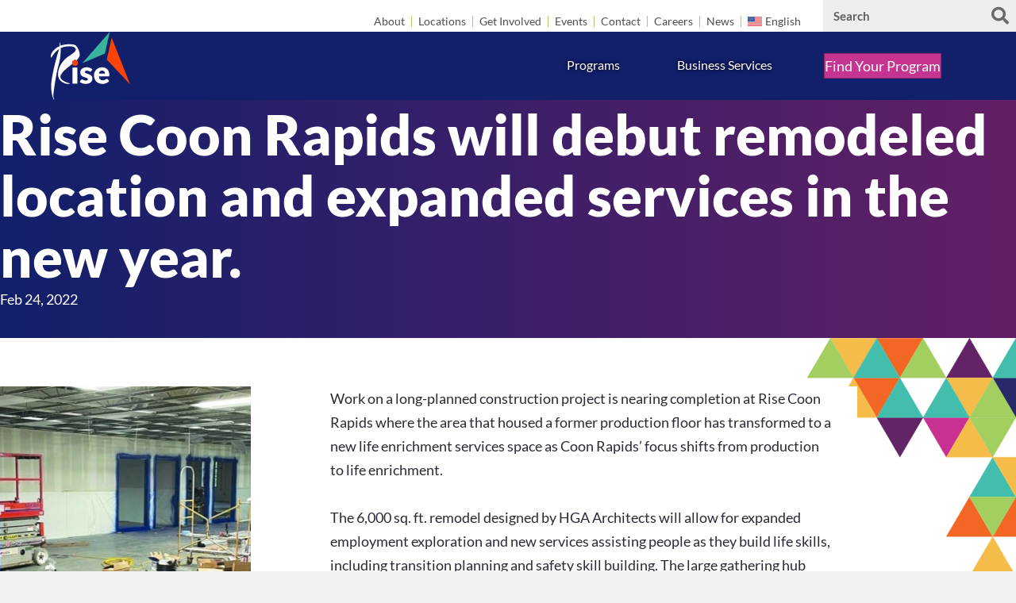

--- FILE ---
content_type: text/html; charset=UTF-8
request_url: https://rise.org/18076-2/
body_size: 28845
content:
<!DOCTYPE html>
<html lang="en-US" prefix="og: https://ogp.me/ns#">
<head>
<meta charset="UTF-8" />
<script>
var gform;gform||(document.addEventListener("gform_main_scripts_loaded",function(){gform.scriptsLoaded=!0}),document.addEventListener("gform/theme/scripts_loaded",function(){gform.themeScriptsLoaded=!0}),window.addEventListener("DOMContentLoaded",function(){gform.domLoaded=!0}),gform={domLoaded:!1,scriptsLoaded:!1,themeScriptsLoaded:!1,isFormEditor:()=>"function"==typeof InitializeEditor,callIfLoaded:function(o){return!(!gform.domLoaded||!gform.scriptsLoaded||!gform.themeScriptsLoaded&&!gform.isFormEditor()||(gform.isFormEditor()&&console.warn("The use of gform.initializeOnLoaded() is deprecated in the form editor context and will be removed in Gravity Forms 3.1."),o(),0))},initializeOnLoaded:function(o){gform.callIfLoaded(o)||(document.addEventListener("gform_main_scripts_loaded",()=>{gform.scriptsLoaded=!0,gform.callIfLoaded(o)}),document.addEventListener("gform/theme/scripts_loaded",()=>{gform.themeScriptsLoaded=!0,gform.callIfLoaded(o)}),window.addEventListener("DOMContentLoaded",()=>{gform.domLoaded=!0,gform.callIfLoaded(o)}))},hooks:{action:{},filter:{}},addAction:function(o,r,e,t){gform.addHook("action",o,r,e,t)},addFilter:function(o,r,e,t){gform.addHook("filter",o,r,e,t)},doAction:function(o){gform.doHook("action",o,arguments)},applyFilters:function(o){return gform.doHook("filter",o,arguments)},removeAction:function(o,r){gform.removeHook("action",o,r)},removeFilter:function(o,r,e){gform.removeHook("filter",o,r,e)},addHook:function(o,r,e,t,n){null==gform.hooks[o][r]&&(gform.hooks[o][r]=[]);var d=gform.hooks[o][r];null==n&&(n=r+"_"+d.length),gform.hooks[o][r].push({tag:n,callable:e,priority:t=null==t?10:t})},doHook:function(r,o,e){var t;if(e=Array.prototype.slice.call(e,1),null!=gform.hooks[r][o]&&((o=gform.hooks[r][o]).sort(function(o,r){return o.priority-r.priority}),o.forEach(function(o){"function"!=typeof(t=o.callable)&&(t=window[t]),"action"==r?t.apply(null,e):e[0]=t.apply(null,e)})),"filter"==r)return e[0]},removeHook:function(o,r,t,n){var e;null!=gform.hooks[o][r]&&(e=(e=gform.hooks[o][r]).filter(function(o,r,e){return!!(null!=n&&n!=o.tag||null!=t&&t!=o.priority)}),gform.hooks[o][r]=e)}});
</script>

<meta name='viewport' content='width=device-width, initial-scale=1.0' />
<meta http-equiv='X-UA-Compatible' content='IE=edge' />
<link rel="profile" href="https://gmpg.org/xfn/11" />
<link rel="alternate" hreflang="en" href="https://rise.org/18076-2/" />
<link rel="alternate" hreflang="x-default" href="https://rise.org/18076-2/" />

<!-- Google Tag Manager for WordPress by gtm4wp.com -->
<script data-cfasync="false" data-pagespeed-no-defer>
	var gtm4wp_datalayer_name = "dataLayer";
	var dataLayer = dataLayer || [];
</script>
<!-- End Google Tag Manager for WordPress by gtm4wp.com -->
<!-- Search Engine Optimization by Rank Math - https://rankmath.com/ -->
<title>Rise Coon Rapids will debut remodeled location and expanded services in the new year. - Rise</title>
<link data-rocket-prefetch href="https://www.googletagmanager.com" rel="dns-prefetch">
<link data-rocket-prefetch href="https://cdnjs.cloudflare.com" rel="dns-prefetch"><link rel="preload" data-rocket-preload as="image" href="https://rise.org/wp-content/uploads/2021/04/Triangles-Corner-Design-Upper-Right.svg" fetchpriority="high">
<meta name="description" content="Work on a long-planned construction project is nearing completion at Rise Coon Rapids where the area that housed a former production floor has transformed to"/>
<meta name="robots" content="follow, index, max-snippet:-1, max-video-preview:-1, max-image-preview:large"/>
<link rel="canonical" href="https://rise.org/18076-2/" />
<meta property="og:locale" content="en_US" />
<meta property="og:type" content="article" />
<meta property="og:title" content="Rise Coon Rapids will debut remodeled location and expanded services in the new year. - Rise" />
<meta property="og:description" content="Work on a long-planned construction project is nearing completion at Rise Coon Rapids where the area that housed a former production floor has transformed to" />
<meta property="og:url" content="https://rise.org/18076-2/" />
<meta property="og:site_name" content="Rise" />
<meta property="article:publisher" content="https://www.facebook.com/Rise.Incorporated" />
<meta property="article:section" content="General" />
<meta property="og:image" content="https://rise.org/wp-content/uploads/2022/02/CR-Remodel_3.jpg" />
<meta property="og:image:secure_url" content="https://rise.org/wp-content/uploads/2022/02/CR-Remodel_3.jpg" />
<meta property="og:image:width" content="1475" />
<meta property="og:image:height" content="750" />
<meta property="og:image:alt" content="Overview image of the progress made at Rise Coon Rapids." />
<meta property="og:image:type" content="image/jpeg" />
<meta property="article:published_time" content="2022-02-24T10:18:21-06:00" />
<meta name="twitter:card" content="summary_large_image" />
<meta name="twitter:title" content="Rise Coon Rapids will debut remodeled location and expanded services in the new year. - Rise" />
<meta name="twitter:description" content="Work on a long-planned construction project is nearing completion at Rise Coon Rapids where the area that housed a former production floor has transformed to" />
<meta name="twitter:image" content="https://rise.org/wp-content/uploads/2022/02/CR-Remodel_3.jpg" />
<meta name="twitter:label1" content="Written by" />
<meta name="twitter:data1" content="kbartnick" />
<meta name="twitter:label2" content="Time to read" />
<meta name="twitter:data2" content="Less than a minute" />
<script type="application/ld+json" class="rank-math-schema">{"@context":"https://schema.org","@graph":[{"@type":"Place","@id":"https://rise.org/#place","address":{"@type":"PostalAddress","streetAddress":"8406 Sunset Road NE","addressLocality":"Spring Lake Park","addressRegion":"MN","postalCode":"55432","addressCountry":"United States"}},{"@type":"Organization","@id":"https://rise.org/#organization","name":"Rise","url":"https://rise.org","sameAs":["https://www.facebook.com/Rise.Incorporated"],"address":{"@type":"PostalAddress","streetAddress":"8406 Sunset Road NE","addressLocality":"Spring Lake Park","addressRegion":"MN","postalCode":"55432","addressCountry":"United States"},"logo":{"@type":"ImageObject","@id":"https://rise.org/#logo","url":"/wp-content/uploads/2018/04/rise-logo-1.png","contentUrl":"/wp-content/uploads/2018/04/rise-logo-1.png","caption":"Rise","inLanguage":"en-US","width":"123","height":"98"},"contactPoint":[{"@type":"ContactPoint","telephone":"763-786-8334","contactType":"customer support"}],"location":{"@id":"https://rise.org/#place"}},{"@type":"WebSite","@id":"https://rise.org/#website","url":"https://rise.org","name":"Rise","publisher":{"@id":"https://rise.org/#organization"},"inLanguage":"en-US"},{"@type":"ImageObject","@id":"https://rise.org/wp-content/uploads/2022/02/CR-Remodel_3.jpg","url":"https://rise.org/wp-content/uploads/2022/02/CR-Remodel_3.jpg","width":"1475","height":"750","caption":"Overview image of the progress made at Rise Coon Rapids.","inLanguage":"en-US"},{"@type":"WebPage","@id":"https://rise.org/18076-2/#webpage","url":"https://rise.org/18076-2/","name":"Rise Coon Rapids will debut remodeled location and expanded services in the new year. - Rise","datePublished":"2022-02-24T10:18:21-06:00","dateModified":"2022-02-24T10:18:21-06:00","isPartOf":{"@id":"https://rise.org/#website"},"primaryImageOfPage":{"@id":"https://rise.org/wp-content/uploads/2022/02/CR-Remodel_3.jpg"},"inLanguage":"en-US"},{"@type":"Person","@id":"https://rise.org/18076-2/#author","name":"kbartnick","image":{"@type":"ImageObject","@id":"https://secure.gravatar.com/avatar/c54301d1a803761e894b2d3f81ae8754a8f17d91d291364068a9a354ab7dcea0?s=96&amp;d=mm&amp;r=g","url":"https://secure.gravatar.com/avatar/c54301d1a803761e894b2d3f81ae8754a8f17d91d291364068a9a354ab7dcea0?s=96&amp;d=mm&amp;r=g","caption":"kbartnick","inLanguage":"en-US"},"worksFor":{"@id":"https://rise.org/#organization"}},{"@type":"BlogPosting","headline":"Rise Coon Rapids will debut remodeled location and expanded services in the new year. - Rise","datePublished":"2022-02-24T10:18:21-06:00","dateModified":"2022-02-24T10:18:21-06:00","articleSection":"General","author":{"@id":"https://rise.org/18076-2/#author","name":"kbartnick"},"publisher":{"@id":"https://rise.org/#organization"},"description":"Work on a long-planned construction project is nearing completion at Rise Coon Rapids where the area that housed a former production floor has transformed to","name":"Rise Coon Rapids will debut remodeled location and expanded services in the new year. - Rise","@id":"https://rise.org/18076-2/#richSnippet","isPartOf":{"@id":"https://rise.org/18076-2/#webpage"},"image":{"@id":"https://rise.org/wp-content/uploads/2022/02/CR-Remodel_3.jpg"},"inLanguage":"en-US","mainEntityOfPage":{"@id":"https://rise.org/18076-2/#webpage"}}]}</script>
<!-- /Rank Math WordPress SEO plugin -->

<link rel='dns-prefetch' href='//cdnjs.cloudflare.com' />


<link rel="alternate" type="application/rss+xml" title="Rise &raquo; Feed" href="https://rise.org/feed/" />
<link rel="alternate" type="text/calendar" title="Rise &raquo; iCal Feed" href="https://rise.org/occasions/?ical=1" />
<link rel="alternate" title="oEmbed (JSON)" type="application/json+oembed" href="https://rise.org/wp-json/oembed/1.0/embed?url=https%3A%2F%2Frise.org%2F18076-2%2F" />
<link rel="alternate" title="oEmbed (XML)" type="text/xml+oembed" href="https://rise.org/wp-json/oembed/1.0/embed?url=https%3A%2F%2Frise.org%2F18076-2%2F&#038;format=xml" />
<link rel="preload" href="https://cdnjs.cloudflare.com/ajax/libs/foundicons/3.0.0/foundation-icons.woff" as="font" type="font/woff2" crossorigin="anonymous">
<link rel="preload" href="https://rise.org/wp-content/plugins/bb-plugin/fonts/fontawesome/5.15.4/webfonts/fa-solid-900.woff2" as="font" type="font/woff2" crossorigin="anonymous">
<link rel="preload" href="https://rise.org/wp-content/plugins/bb-plugin/fonts/fontawesome/5.15.4/webfonts/fa-regular-400.woff2" as="font" type="font/woff2" crossorigin="anonymous">
<style id='wp-img-auto-sizes-contain-inline-css'>
img:is([sizes=auto i],[sizes^="auto," i]){contain-intrinsic-size:3000px 1500px}
/*# sourceURL=wp-img-auto-sizes-contain-inline-css */
</style>
<style id='wp-emoji-styles-inline-css'>

	img.wp-smiley, img.emoji {
		display: inline !important;
		border: none !important;
		box-shadow: none !important;
		height: 1em !important;
		width: 1em !important;
		margin: 0 0.07em !important;
		vertical-align: -0.1em !important;
		background: none !important;
		padding: 0 !important;
	}
/*# sourceURL=wp-emoji-styles-inline-css */
</style>
<link rel='stylesheet' id='wp-block-library-css' href='https://rise.org/wp-includes/css/dist/block-library/style.min.css?ver=6.9' media='all' />
<style id='global-styles-inline-css'>
:root{--wp--preset--aspect-ratio--square: 1;--wp--preset--aspect-ratio--4-3: 4/3;--wp--preset--aspect-ratio--3-4: 3/4;--wp--preset--aspect-ratio--3-2: 3/2;--wp--preset--aspect-ratio--2-3: 2/3;--wp--preset--aspect-ratio--16-9: 16/9;--wp--preset--aspect-ratio--9-16: 9/16;--wp--preset--color--black: #000000;--wp--preset--color--cyan-bluish-gray: #abb8c3;--wp--preset--color--white: #ffffff;--wp--preset--color--pale-pink: #f78da7;--wp--preset--color--vivid-red: #cf2e2e;--wp--preset--color--luminous-vivid-orange: #ff6900;--wp--preset--color--luminous-vivid-amber: #fcb900;--wp--preset--color--light-green-cyan: #7bdcb5;--wp--preset--color--vivid-green-cyan: #00d084;--wp--preset--color--pale-cyan-blue: #8ed1fc;--wp--preset--color--vivid-cyan-blue: #0693e3;--wp--preset--color--vivid-purple: #9b51e0;--wp--preset--color--fl-heading-text: #262c66;--wp--preset--color--fl-body-bg: #f2f2f2;--wp--preset--color--fl-body-text: #2a2b37;--wp--preset--color--fl-accent: #c63491;--wp--preset--color--fl-accent-hover: #262c66;--wp--preset--color--fl-topbar-bg: #ffffff;--wp--preset--color--fl-topbar-text: #000000;--wp--preset--color--fl-topbar-link: #428bca;--wp--preset--color--fl-topbar-hover: #428bca;--wp--preset--color--fl-header-bg: #ffffff;--wp--preset--color--fl-header-text: #000000;--wp--preset--color--fl-header-link: #428bca;--wp--preset--color--fl-header-hover: #428bca;--wp--preset--color--fl-nav-bg: #ffffff;--wp--preset--color--fl-nav-link: #428bca;--wp--preset--color--fl-nav-hover: #428bca;--wp--preset--color--fl-content-bg: #ffffff;--wp--preset--color--fl-footer-widgets-bg: #ffffff;--wp--preset--color--fl-footer-widgets-text: #000000;--wp--preset--color--fl-footer-widgets-link: #428bca;--wp--preset--color--fl-footer-widgets-hover: #428bca;--wp--preset--color--fl-footer-bg: #ffffff;--wp--preset--color--fl-footer-text: #000000;--wp--preset--color--fl-footer-link: #428bca;--wp--preset--color--fl-footer-hover: #428bca;--wp--preset--gradient--vivid-cyan-blue-to-vivid-purple: linear-gradient(135deg,rgb(6,147,227) 0%,rgb(155,81,224) 100%);--wp--preset--gradient--light-green-cyan-to-vivid-green-cyan: linear-gradient(135deg,rgb(122,220,180) 0%,rgb(0,208,130) 100%);--wp--preset--gradient--luminous-vivid-amber-to-luminous-vivid-orange: linear-gradient(135deg,rgb(252,185,0) 0%,rgb(255,105,0) 100%);--wp--preset--gradient--luminous-vivid-orange-to-vivid-red: linear-gradient(135deg,rgb(255,105,0) 0%,rgb(207,46,46) 100%);--wp--preset--gradient--very-light-gray-to-cyan-bluish-gray: linear-gradient(135deg,rgb(238,238,238) 0%,rgb(169,184,195) 100%);--wp--preset--gradient--cool-to-warm-spectrum: linear-gradient(135deg,rgb(74,234,220) 0%,rgb(151,120,209) 20%,rgb(207,42,186) 40%,rgb(238,44,130) 60%,rgb(251,105,98) 80%,rgb(254,248,76) 100%);--wp--preset--gradient--blush-light-purple: linear-gradient(135deg,rgb(255,206,236) 0%,rgb(152,150,240) 100%);--wp--preset--gradient--blush-bordeaux: linear-gradient(135deg,rgb(254,205,165) 0%,rgb(254,45,45) 50%,rgb(107,0,62) 100%);--wp--preset--gradient--luminous-dusk: linear-gradient(135deg,rgb(255,203,112) 0%,rgb(199,81,192) 50%,rgb(65,88,208) 100%);--wp--preset--gradient--pale-ocean: linear-gradient(135deg,rgb(255,245,203) 0%,rgb(182,227,212) 50%,rgb(51,167,181) 100%);--wp--preset--gradient--electric-grass: linear-gradient(135deg,rgb(202,248,128) 0%,rgb(113,206,126) 100%);--wp--preset--gradient--midnight: linear-gradient(135deg,rgb(2,3,129) 0%,rgb(40,116,252) 100%);--wp--preset--font-size--small: 13px;--wp--preset--font-size--medium: 20px;--wp--preset--font-size--large: 36px;--wp--preset--font-size--x-large: 42px;--wp--preset--spacing--20: 0.44rem;--wp--preset--spacing--30: 0.67rem;--wp--preset--spacing--40: 1rem;--wp--preset--spacing--50: 1.5rem;--wp--preset--spacing--60: 2.25rem;--wp--preset--spacing--70: 3.38rem;--wp--preset--spacing--80: 5.06rem;--wp--preset--shadow--natural: 6px 6px 9px rgba(0, 0, 0, 0.2);--wp--preset--shadow--deep: 12px 12px 50px rgba(0, 0, 0, 0.4);--wp--preset--shadow--sharp: 6px 6px 0px rgba(0, 0, 0, 0.2);--wp--preset--shadow--outlined: 6px 6px 0px -3px rgb(255, 255, 255), 6px 6px rgb(0, 0, 0);--wp--preset--shadow--crisp: 6px 6px 0px rgb(0, 0, 0);}:where(.is-layout-flex){gap: 0.5em;}:where(.is-layout-grid){gap: 0.5em;}body .is-layout-flex{display: flex;}.is-layout-flex{flex-wrap: wrap;align-items: center;}.is-layout-flex > :is(*, div){margin: 0;}body .is-layout-grid{display: grid;}.is-layout-grid > :is(*, div){margin: 0;}:where(.wp-block-columns.is-layout-flex){gap: 2em;}:where(.wp-block-columns.is-layout-grid){gap: 2em;}:where(.wp-block-post-template.is-layout-flex){gap: 1.25em;}:where(.wp-block-post-template.is-layout-grid){gap: 1.25em;}.has-black-color{color: var(--wp--preset--color--black) !important;}.has-cyan-bluish-gray-color{color: var(--wp--preset--color--cyan-bluish-gray) !important;}.has-white-color{color: var(--wp--preset--color--white) !important;}.has-pale-pink-color{color: var(--wp--preset--color--pale-pink) !important;}.has-vivid-red-color{color: var(--wp--preset--color--vivid-red) !important;}.has-luminous-vivid-orange-color{color: var(--wp--preset--color--luminous-vivid-orange) !important;}.has-luminous-vivid-amber-color{color: var(--wp--preset--color--luminous-vivid-amber) !important;}.has-light-green-cyan-color{color: var(--wp--preset--color--light-green-cyan) !important;}.has-vivid-green-cyan-color{color: var(--wp--preset--color--vivid-green-cyan) !important;}.has-pale-cyan-blue-color{color: var(--wp--preset--color--pale-cyan-blue) !important;}.has-vivid-cyan-blue-color{color: var(--wp--preset--color--vivid-cyan-blue) !important;}.has-vivid-purple-color{color: var(--wp--preset--color--vivid-purple) !important;}.has-black-background-color{background-color: var(--wp--preset--color--black) !important;}.has-cyan-bluish-gray-background-color{background-color: var(--wp--preset--color--cyan-bluish-gray) !important;}.has-white-background-color{background-color: var(--wp--preset--color--white) !important;}.has-pale-pink-background-color{background-color: var(--wp--preset--color--pale-pink) !important;}.has-vivid-red-background-color{background-color: var(--wp--preset--color--vivid-red) !important;}.has-luminous-vivid-orange-background-color{background-color: var(--wp--preset--color--luminous-vivid-orange) !important;}.has-luminous-vivid-amber-background-color{background-color: var(--wp--preset--color--luminous-vivid-amber) !important;}.has-light-green-cyan-background-color{background-color: var(--wp--preset--color--light-green-cyan) !important;}.has-vivid-green-cyan-background-color{background-color: var(--wp--preset--color--vivid-green-cyan) !important;}.has-pale-cyan-blue-background-color{background-color: var(--wp--preset--color--pale-cyan-blue) !important;}.has-vivid-cyan-blue-background-color{background-color: var(--wp--preset--color--vivid-cyan-blue) !important;}.has-vivid-purple-background-color{background-color: var(--wp--preset--color--vivid-purple) !important;}.has-black-border-color{border-color: var(--wp--preset--color--black) !important;}.has-cyan-bluish-gray-border-color{border-color: var(--wp--preset--color--cyan-bluish-gray) !important;}.has-white-border-color{border-color: var(--wp--preset--color--white) !important;}.has-pale-pink-border-color{border-color: var(--wp--preset--color--pale-pink) !important;}.has-vivid-red-border-color{border-color: var(--wp--preset--color--vivid-red) !important;}.has-luminous-vivid-orange-border-color{border-color: var(--wp--preset--color--luminous-vivid-orange) !important;}.has-luminous-vivid-amber-border-color{border-color: var(--wp--preset--color--luminous-vivid-amber) !important;}.has-light-green-cyan-border-color{border-color: var(--wp--preset--color--light-green-cyan) !important;}.has-vivid-green-cyan-border-color{border-color: var(--wp--preset--color--vivid-green-cyan) !important;}.has-pale-cyan-blue-border-color{border-color: var(--wp--preset--color--pale-cyan-blue) !important;}.has-vivid-cyan-blue-border-color{border-color: var(--wp--preset--color--vivid-cyan-blue) !important;}.has-vivid-purple-border-color{border-color: var(--wp--preset--color--vivid-purple) !important;}.has-vivid-cyan-blue-to-vivid-purple-gradient-background{background: var(--wp--preset--gradient--vivid-cyan-blue-to-vivid-purple) !important;}.has-light-green-cyan-to-vivid-green-cyan-gradient-background{background: var(--wp--preset--gradient--light-green-cyan-to-vivid-green-cyan) !important;}.has-luminous-vivid-amber-to-luminous-vivid-orange-gradient-background{background: var(--wp--preset--gradient--luminous-vivid-amber-to-luminous-vivid-orange) !important;}.has-luminous-vivid-orange-to-vivid-red-gradient-background{background: var(--wp--preset--gradient--luminous-vivid-orange-to-vivid-red) !important;}.has-very-light-gray-to-cyan-bluish-gray-gradient-background{background: var(--wp--preset--gradient--very-light-gray-to-cyan-bluish-gray) !important;}.has-cool-to-warm-spectrum-gradient-background{background: var(--wp--preset--gradient--cool-to-warm-spectrum) !important;}.has-blush-light-purple-gradient-background{background: var(--wp--preset--gradient--blush-light-purple) !important;}.has-blush-bordeaux-gradient-background{background: var(--wp--preset--gradient--blush-bordeaux) !important;}.has-luminous-dusk-gradient-background{background: var(--wp--preset--gradient--luminous-dusk) !important;}.has-pale-ocean-gradient-background{background: var(--wp--preset--gradient--pale-ocean) !important;}.has-electric-grass-gradient-background{background: var(--wp--preset--gradient--electric-grass) !important;}.has-midnight-gradient-background{background: var(--wp--preset--gradient--midnight) !important;}.has-small-font-size{font-size: var(--wp--preset--font-size--small) !important;}.has-medium-font-size{font-size: var(--wp--preset--font-size--medium) !important;}.has-large-font-size{font-size: var(--wp--preset--font-size--large) !important;}.has-x-large-font-size{font-size: var(--wp--preset--font-size--x-large) !important;}
/*# sourceURL=global-styles-inline-css */
</style>

<style id='classic-theme-styles-inline-css'>
/*! This file is auto-generated */
.wp-block-button__link{color:#fff;background-color:#32373c;border-radius:9999px;box-shadow:none;text-decoration:none;padding:calc(.667em + 2px) calc(1.333em + 2px);font-size:1.125em}.wp-block-file__button{background:#32373c;color:#fff;text-decoration:none}
/*# sourceURL=/wp-includes/css/classic-themes.min.css */
</style>
<link data-minify="1" rel='stylesheet' id='novo-map-css' href='https://rise.org/wp-content/cache/min/1/wp-content/plugins/novo-map/public/assets/css/novo-map-public.css?ver=1768857506' media='all' />
<link data-minify="1" rel='stylesheet' id='bodhi-svgs-attachment-css' href='https://rise.org/wp-content/cache/min/1/wp-content/plugins/svg-support/css/svgs-attachment.css?ver=1768857506' media='all' />
<link rel='stylesheet' id='wpml-menu-item-0-css' href='https://rise.org/wp-content/plugins/sitepress-multilingual-cms/templates/language-switchers/menu-item/style.min.css?ver=1' media='all' />
<link data-minify="1" rel='stylesheet' id='font-awesome-5-css' href='https://rise.org/wp-content/cache/min/1/wp-content/plugins/bb-plugin/fonts/fontawesome/5.15.4/css/all.min.css?ver=1768857507' media='all' />
<link data-minify="1" rel='stylesheet' id='foundation-icons-css' href='https://rise.org/wp-content/cache/min/1/ajax/libs/foundicons/3.0.0/foundation-icons.css?ver=1768857507' media='all' />
<link data-minify="1" rel='stylesheet' id='ultimate-icons-css' href='https://rise.org/wp-content/cache/min/1/wp-content/uploads/bb-plugin/icons/ultimate-icons/style.css?ver=1768857507' media='all' />
<link rel='stylesheet' id='font-awesome-css' href='https://rise.org/wp-content/plugins/bb-plugin/fonts/fontawesome/5.15.4/css/v4-shims.min.css?ver=2.10.0.5' media='all' />
<link data-minify="1" rel='stylesheet' id='fl-builder-layout-bundle-ea7aba3de790a240c193236a6a481834-css' href='https://rise.org/wp-content/cache/min/1/wp-content/uploads/bb-plugin/cache/ea7aba3de790a240c193236a6a481834-layout-bundle.css?ver=1768857508' media='all' />
<link rel='stylesheet' id='search-filter-plugin-styles-css' href='https://rise.org/wp-content/plugins/search-filter-pro/public/assets/css/search-filter.min.css?ver=2.5.21' media='all' />
<link data-minify="1" rel='stylesheet' id='sf_custom_style-css' href='https://rise.org/wp-content/cache/min/1/wp-content/themes/bb-theme-child/sf-custom-forms/assets/css/style.css?ver=1768857507' media='all' />
<link rel='stylesheet' id='jquery-magnificpopup-css' href='https://rise.org/wp-content/plugins/bb-plugin/css/jquery.magnificpopup.min.css?ver=2.10.0.5' media='all' />
<link data-minify="1" rel='stylesheet' id='bootstrap-css' href='https://rise.org/wp-content/cache/min/1/wp-content/themes/bb-theme/css/bootstrap.min.css?ver=1768857507' media='all' />
<link data-minify="1" rel='stylesheet' id='fl-automator-skin-css' href='https://rise.org/wp-content/cache/min/1/wp-content/uploads/bb-theme/skin-6960745e277ba.css?ver=1768857507' media='all' />
<link rel='stylesheet' id='fl-child-theme-css' href='https://rise.org/wp-content/themes/bb-theme-child/style.css?ver=6.9' media='all' />
<link rel='stylesheet' id='pp-animate-css' href='https://rise.org/wp-content/plugins/bbpowerpack/assets/css/animate.min.css?ver=3.5.1' media='all' />
<link data-minify="1" rel='stylesheet' id='fl-builder-google-fonts-4276169a8c056a957932778ad5968b43-css' href='https://rise.org/wp-content/cache/min/1/wp-content/uploads/omgf/fl-builder-google-fonts-4276169a8c056a957932778ad5968b43/fl-builder-google-fonts-4276169a8c056a957932778ad5968b43.css?ver=1768857507' media='all' />
<script id="wpml-cookie-js-extra">
var wpml_cookies = {"wp-wpml_current_language":{"value":"en","expires":1,"path":"/"}};
var wpml_cookies = {"wp-wpml_current_language":{"value":"en","expires":1,"path":"/"}};
//# sourceURL=wpml-cookie-js-extra
</script>
<script data-minify="1" src="https://rise.org/wp-content/cache/min/1/wp-content/plugins/sitepress-multilingual-cms/res/js/cookies/language-cookie.js?ver=1768857507" id="wpml-cookie-js" defer data-wp-strategy="defer"></script>
<script src="https://rise.org/wp-content/plugins/svg-support/vendor/DOMPurify/DOMPurify.min.js?ver=2.5.8" id="bodhi-dompurify-library-js"></script>
<script src="https://rise.org/wp-includes/js/jquery/jquery.min.js?ver=3.7.1" id="jquery-core-js"></script>
<script src="https://rise.org/wp-includes/js/jquery/jquery-migrate.min.js?ver=3.4.1" id="jquery-migrate-js"></script>
<script id="bodhi_svg_inline-js-extra">
var svgSettings = {"skipNested":""};
//# sourceURL=bodhi_svg_inline-js-extra
</script>
<script src="https://rise.org/wp-content/plugins/svg-support/js/min/svgs-inline-min.js" id="bodhi_svg_inline-js"></script>
<script id="bodhi_svg_inline-js-after">
cssTarget={"Bodhi":"img.style-svg","ForceInlineSVG":"style-svg"};ForceInlineSVGActive="false";frontSanitizationEnabled="on";
//# sourceURL=bodhi_svg_inline-js-after
</script>
<script id="search-filter-pro-bb-js-extra">
var SFVC_DATA = {"ajax_url":"https://rise.org/wp-admin/admin-ajax.php","home_url":"https://rise.org/"};
//# sourceURL=search-filter-pro-bb-js-extra
</script>
<script data-minify="1" src="https://rise.org/wp-content/cache/min/1/wp-content/plugins/search-filter-bb/assets/v2/js/frontend.js?ver=1768857507" id="search-filter-pro-bb-js"></script>
<script id="search-filter-plugin-build-js-extra">
var SF_LDATA = {"ajax_url":"https://rise.org/wp-admin/admin-ajax.php","home_url":"https://rise.org/","extensions":[]};
//# sourceURL=search-filter-plugin-build-js-extra
</script>
<script src="https://rise.org/wp-content/plugins/search-filter-pro/public/assets/js/search-filter-build.min.js?ver=2.5.21" id="search-filter-plugin-build-js"></script>
<script src="https://rise.org/wp-content/plugins/search-filter-pro/public/assets/js/chosen.jquery.min.js?ver=2.5.21" id="search-filter-plugin-chosen-js"></script>
<script data-minify="1" src="https://rise.org/wp-content/cache/min/1/wp-content/themes/bb-theme-child/sf-custom-forms/assets/js/script.js?ver=1768857507" id="sf_custom_script-js"></script>
<link rel="https://api.w.org/" href="https://rise.org/wp-json/" /><link rel="alternate" title="JSON" type="application/json" href="https://rise.org/wp-json/wp/v2/posts/18076" /><link rel="EditURI" type="application/rsd+xml" title="RSD" href="https://rise.org/xmlrpc.php?rsd" />
<meta name="generator" content="WordPress 6.9" />
<link rel='shortlink' href='https://rise.org/?p=18076' />
<meta name="generator" content="WPML ver:4.8.6 stt:1,47,2;" />
		<script>
			var bb_powerpack = {
				version: '2.40.10',
				getAjaxUrl: function() { return atob( 'aHR0cHM6Ly9yaXNlLm9yZy93cC1hZG1pbi9hZG1pbi1hamF4LnBocA==' ); },
				callback: function() {},
				mapMarkerData: {},
				post_id: '18076',
				search_term: '',
				current_page: 'https://rise.org/18076-2/',
				conditionals: {
					is_front_page: false,
					is_home: false,
					is_archive: false,
					current_post_type: '',
					is_tax: false,
										is_author: false,
					current_author: false,
					is_search: false,
									}
			};
		</script>
		<meta name="et-api-version" content="v1"><meta name="et-api-origin" content="https://rise.org"><link rel="https://theeventscalendar.com/" href="https://rise.org/wp-json/tribe/tickets/v1/" /><meta name="tec-api-version" content="v1"><meta name="tec-api-origin" content="https://rise.org"><link rel="alternate" href="https://rise.org/wp-json/tribe/events/v1/" />
<!-- Google Tag Manager for WordPress by gtm4wp.com -->
<!-- GTM Container placement set to footer -->
<script data-cfasync="false" data-pagespeed-no-defer>
	var dataLayer_content = {"pagePostType":"post","pagePostType2":"single-post","pageCategory":["general"],"pagePostAuthor":"kbartnick"};
	dataLayer.push( dataLayer_content );
</script>
<script data-cfasync="false" data-pagespeed-no-defer>
(function(w,d,s,l,i){w[l]=w[l]||[];w[l].push({'gtm.start':
new Date().getTime(),event:'gtm.js'});var f=d.getElementsByTagName(s)[0],
j=d.createElement(s),dl=l!='dataLayer'?'&l='+l:'';j.async=true;j.src=
'//www.googletagmanager.com/gtm.js?id='+i+dl;f.parentNode.insertBefore(j,f);
})(window,document,'script','dataLayer','GTM-5MGJNVJ');
</script>
<!-- End Google Tag Manager for WordPress by gtm4wp.com --><link rel="icon" href="https://rise.org/wp-content/uploads/2025/06/cropped-RISE_LOGO_favicon-32x32.png" sizes="32x32" />
<link rel="icon" href="https://rise.org/wp-content/uploads/2025/06/cropped-RISE_LOGO_favicon-192x192.png" sizes="192x192" />
<link rel="apple-touch-icon" href="https://rise.org/wp-content/uploads/2025/06/cropped-RISE_LOGO_favicon-180x180.png" />
<meta name="msapplication-TileImage" content="https://rise.org/wp-content/uploads/2025/06/cropped-RISE_LOGO_favicon-270x270.png" />
		<style id="wp-custom-css">
			/* language switcher */

.sub-menu #menu-item-wpml-ls-154-so,
.sub-menu #menu-item-wpml-ls-154-es,
.sub-menu #menu-item-wpml-ls-154-en
{
	padding:10px;
	background-color:#fff;
}

.wpml-ls-current-language .sub-menu{

}


/* Typography */
p, body {
	font-size: 18px;
	line-height: 1.7;
}

h1 {
	font-size: 70px;
	line-height: 1;
}

h2 {
	font-size: 50px;
	line-height: 1;
}

h3 {
	font-size: 34px;
	line-height: 1;
}

h4 {
	font-size: 24px;
	line-height: 1.2;
}

ul li {
	margin-bottom: 6px;
}

/*Navigation - Mobile*/
#menu-item-15692 > .sub-menu > li, #menu-item-15700 > .sub-menu > li {
	background-color: #fff !important;
}

#menu-item-15692 > .sub-menu > li > a span.menu-item-text, #menu-item-15700 > .sub-menu > li > a span.menu-item-text {
	color: #121f6b !important;
	font-size: 14px !important;
}

/*Design custom classes*/
.top-layer {position:relative;z-index:99;}

.middle-layer {position:relative;z-index:10;}

.bottom-layer {position:relative;z-index:0}

 ul li::marker {
	color: #c63491;
}

/*text/headings custom classes*/
.hero-large-text .fl-heading {
  color: #fff;
  font-weight: 900;
  font-size: 70px;
  line-height: 1.1;}

.hero-sub-text .fl-heading {
  color: #fff;
  font-weight: 400;
  font-size: 28px;
  line-height: 1.4;}

.large-heading .fl-heading{
	font-size: 50px;
	font-weight: 900;
}

.sub-heading .fl-heading{
	font-size: 28px !important;
	font-weight: 900;
}

.mid-heading .fl-heading {
	font-size: 28px !important;
	font-weight: 500;
}

/*button custom classes*/
.fl-module-pp-dual-button {
	position: relative;
	z-index: 2;
}

a.fl-button, a.pp-button { 
		transition: all .1s ease-in-out; 
}
a.fl-button:hover, a.pp-button:hover { 
	transform: scale(1.05); 
}

.find-your-program-green-cta {
	color: #262c66 !important;
	background-color: #A3D55D !important;
	transition: 200ms;
	padding: 15px 30px 15px 30px;
	background-size: auto;
	border:none;
}

.find-your-program-green-cta:hover {
	background-color: #88bd3c !important;
	transform: scale(1.05) !important; 
}

.get-involved-white-cta {
	color: #262c66 !important;
	background-color: #fff !important;
	transition: 200ms;
	padding: 15px;
}

.get-involved-white-cta:hover {
	color: #000;
	background-color: #eeeeee!important;
	transform: scale(1.05) !important; 
}

/*Top Header*/
#top-bar {
    background: #fff !important;
}

/*Here For You Section*/
.top-layer div div div div {
	z-index: 99;
}

/*Job Services Page*/
.key-features-top {
    border: solid #cb2b99;
    border-width: 2px 0 0 0;
}

.key-features-mid {
    border: solid #cb2b99;
    border-width: 2px 0 2px 0;
}

.key-features-bot {
    border: solid #cb2b99;
    border-width: 0 0 2px 0;
}

.fl-node-6086a929bccab .uabb-module-content.uabb-creative-button-wrap a {
	border-radius: 0 !important;
}

/*Widget*/
.fl-module-widget .fl-widget {
    text-align: left;
}

h2.widgettitle {
    font-size: 30px;
}

#cat {
	padding: 10px;
	width: 100%;
}

/* Novo Map */
.novo-map_infobox_style_default {   
    width: 400px !important;
    height: 300px !important;
	padding: 20px !important;
	background-color: #262c66 !important;
}

.novo-map_infobox_style_default.infobox p {
    font-size: 14px !important;
}

.novo-map_infobox_style_default .infobox-content img {
	display: none;
}

/*Skip to Content*/
.skip-to-content {
    position: absolute;
    left: -1e4px;
    top: auto;
    height: auto;
    overflow: hidden;
}

/* Search & Filter Pro */
.searchandfilter ul li li {
	margin-left: -40px !important;
	font-size: 15px !important;
	line-height: 1;
}

.sf-field-search input[type=text]{
	width: 400px;
	max-width: 100%;
}

.searchandfilter .sf-level-0 {
	display:flex;
}
.searchandfilter .sf-level-0 label {
	margin-left: 18px;
}

.searchandfilter input[type='checkbox'] {
	margin-left: -18px;
}

.searchandfilter ul li li ul.children {
	margin-top: 20px;
	margin-left: -80px;
}

.searchandfilter ul li li ul.children label {
		font-weight: 500;
	font-size: 14px;
}

/*Search and Filter Post Module*/
.program-grid .fl-post-grid-image {
	text-align: center;
}

/*Search and Filter Button*/
.fl-builder-pagination-load-more a {
    border-radius: 0 !important;
}

.program-grid .fl-post-grid-image img {
	width: 75px !important;
	margin: 15px 0 0 0 !important;
}

/*Program Template*/
/*.program-template-default ul {
	padding-left: 20px;
}*/

.program-template-default h4 {
	margin-top: 40px;
}

/*Program Inquiry Form*/
.inquery-form input, .inquery-form textarea {
  border-radius: 0;
}
.inquery-form button, input[type=button], input[type=submit] {
	padding: 15px;
	width: 250px !important;
	transition: 0.5s;
}

.programs-content-box ul {
	padding-left: 20px;
}

/* Accordion */
.accordion {
	background-color: #eee !important;
	color: #444;
	cursor: pointer;
	padding: 18px;
	width: 100%;
	border: none !important;
	text-align: left;
	border-radius: 0;
	outline: none;
	transition: 0.4s;
}

.active, .accordion:hover, .accordion:focus {
	background-color: #ccc !important;
	color: #444 !important;
	border: none !important;
	transition: 0.4s !important;
}

.accordion:after {
	content: '\002B';
	color: #777;
	font-weight: bold;
	float: right;
	margin-left: 5px;
}

.active:after {
	content: "\2212";
}

.panel {
	padding: 0 18px;
	background-color: white;
	max-height: 0;
	overflow: hidden;
	transition: max-height 0.2s ease-out;
}

/* Single Post Typography */
.single-post p {
	margin-bottom: 30px;
}

.single-post h1 {
	font-size: 40px;
}

.single-post h2 {
	font-size: 30px;
	line-height: 1.3;
	margin-top: 50px;
}

.single-post h3 {
	font-size: 24px;
	line-height: 1.3;
	margin-top: 50px;
}

/*-------------------------------*/

/* Responsive Typography */

@media (max-width: 1024px) {
	
	p, body {
		font-size: 16px;
	}
	
	h1 {
		font-size: 60px;
	}
	
	h2 {
		font-size: 40px;
	}
	
	h3 {
		font-size: 30px;
	}
	
	h4 {
		font-size: 24px;
	}
}

@media (max-width: 768px) {
	p, body {
			font-size: 14px;
		}
	h1 {
		font-size: 40px;
	}
	
	h2 {
		font-size: 30px;
	}
	
	h3 {
		font-size: 24px;
	}
	
	h4 {
		font-size: 20px;
	}
}

/*-------------------------------*/

/*Tablet Section*/
@media (max-width: 1024px) {
		.mid-heading .fl-heading {
			font-size: 20px !important;
			font-weight: 500px;
		}
	
			.hero-large-text .fl-heading {
			font-size: 50px;
		}

	.hero-sub-text .fl-heading {
			font-size: 20px;
		}
}

/*-------------------------------*/

/*Mobile*/
@media (max-width: 414px) {
		#hero-btn {
			position: relative;
			z-index: 999 !important;
		}
	
		#triangle-column-2 {
			position: relative;
			width: 100% !important;
		}
	
		.fl-node-60768411f2ffd > .fl-col-content {
			background-size: 20% !important;
		}
}

/*-------------------------------*/
/*Home Hero Section*/
.home-triangle > .fl-col-content::after {
    clip-path: polygon(25% 0%, 100% 0, 100% 87.4%, 25% 87.4%, 10% 45%);
}

@media(max-width: 1670px) {
	.home-hero-shape img {
		width: 600px !important;
		margin-top: 110px;
	}
	
	.home-triangle > div {
		padding-left: 240px !important;
	}
}

@media(max-width: 1550px) {	
	.home-triangle > div {
		padding-left: 210px !important;
	}
}

@media (max-width: 1450px) {
	.fl-node-6079f1089d2d3 .uabb-creative-menu .menu > li > .uabb-has-submenu-container > a {
		font-size: 16px;
		padding: 16px !important;
	}
	
	.home-hero-shape img {
		width: 500px !important;
		margin-top: 219px;
	}
	
	.home-triangle > div {
		padding-left: 220px !important;
	}
}

@media(max-width: 1350px) {	
	.home-triangle > div {
		padding-left: 200px !important;
	}
	
	.hero-btn div div a, .hero-btn-alt div div a {
		padding: 16px 12px !important;
	}
}

@media(max-width: 1225px) {
	.home-triangle > div {
		padding-left: 180px !important;
	}
	
	.home-hero-shape img {
		width: 400px !important;
		margin-top: 328px;
	}
}

@media(max-width: 1195px) {
	.home-triangle > div {
		padding-left: 150px !important;
	}
	
	.hero-btn div div a, .hero-btn-alt div div a {
		padding: 12px !important;
		font-size: 14px !important;
	}
	
	.fl-node-60fae870a1a0e {
		width: 47% !important;
	}
}

/*Internal Hero Section*/
@media(max-width: 350px) {
	.hero-shape img {
		height: 175px !important;
	}
}

@media(max-width: 335px) {
	.hero-shape img {
		margin-top: 2px !important;
	}
}

@media(max-width: 320px) {
	.hero-shape img {
		margin-top: 4px !important;
	}
}

@media(max-width: 310px) {
	.hero-shape img {
		margin-top: 6px !important;
	}
}

@media(max-width: 300px) {
	.hero-shape img {
		margin-top: 8px !important;
	}
}

@media(max-width: 290px) {
	.hero-shape img {
		margin-top: 10px !important;
	}
}

/*Footer*/
#gform_submit_button_54 {
    border-radius: 0 !important;
}

a.ft-link:hover {
	color: #ffffff !important;
}

/*Header*/
#wpadminbar .screen-reader-shortcut, .fl-screen-reader-text {
	background: #fff !important;
}

/*Blog*/
.pp-grid-tile-text {
	background-color: #4c2966;
	padding-top: 10px;
}

/*Contact Us*/
.fl-node-60ec897b55bc8 .uabb-gf-style .gform_wrapper .gform_footer input[type=submit] {
	border-radius: 0 !important;
}

/*Disable Programs Link */
.page-id-13982 .fl-post-grid-text a {
	  cursor: default;
}

.page-id-13982 .county .fl-post-grid-terms a:hover, .page-id-13982 .county .fl-post-grid-terms a:focus {
	color: #c63491;
}

.page-id-13982 .fl-post-grid-title a {
	cursor: pointer !important;
}		</style>
		<noscript><style id="rocket-lazyload-nojs-css">.rll-youtube-player, [data-lazy-src]{display:none !important;}</style></noscript><script id="fl-theme-custom-js">jQuery(function(){
    
jQuery("#menu-main-menu").attr("aria-label", "Primary Menu");
jQuery(".pp-search-form__input").attr("aria-label", "Search");
jQuery(".fl-icon a i").removeAttr("aria-hidden", "hidden");
jQuery(".fa-check").attr("aria-hidden", "true");

/*rise-programs*/
jQuery(".rise-programs_arrow-down i").attr("aria-hidden", "true");
jQuery(".page-id-13982 .fl-post-grid-text a ").attr("onclick", "return false");
jQuery(".page-id-13982 .fl-post-grid-title a ").attr("onclick", "return true");

/*blog*/
jQuery(".pp-social-icon i").attr("aria-hidden", "true");

/*ada testing*/
/*jQuery(".pp-accordion-button").replaceWith("<input type='button' value='accordion-btn' aria-hidden='true'>");*/
/*jQuery(".uabb-menu-close-btn").replaceWith("<button type='button' aria-label='close'><div class='uabb-menu-close-btn'><span class='fas fa-times pp-close-button'></span></div></button>");*/
//jQuery("<a aria-label='Skip to content' class='skip-to-content' href='#row-below-hero'>Skip to content</a>").insertBefore("#top-bar");
});


</script>
<!-- Google Tag Manager -->
<script>(function(w,d,s,l,i){w[l]=w[l]||[];w[l].push({'gtm.start':
new Date().getTime(),event:'gtm.js'});var f=d.getElementsByTagName(s)[0],
j=d.createElement(s),dl=l!='dataLayer'?'&l='+l:'';j.async=true;j.src=
'https://www.googletagmanager.com/gtm.js?id='+i+dl;f.parentNode.insertBefore(j,f);
})(window,document,'script','dataLayer','GTM-5MGJNVJ');</script>
<!-- End Google Tag Manager -->

<!-- Global site tag (gtag.js) - Google Analytics -->
<script async src="https://www.googletagmanager.com/gtag/js?id=UA-194005754-1"></script>
<script>
  window.dataLayer = window.dataLayer || [];
  function gtag(){dataLayer.push(arguments);}
  gtag('js', new Date());

  gtag('config', 'UA-194005754-1');
</script>

<link data-minify="1" rel='stylesheet' id='gform_basic-css' href='https://rise.org/wp-content/cache/min/1/wp-content/plugins/gravityforms/assets/css/dist/basic.min.css?ver=1768857506' media='all' />
<link rel='stylesheet' id='gform_theme_components-css' href='https://rise.org/wp-content/plugins/gravityforms/assets/css/dist/theme-components.min.css?ver=2.9.25' media='all' />
<link rel='stylesheet' id='gform_theme-css' href='https://rise.org/wp-content/plugins/gravityforms/assets/css/dist/theme.min.css?ver=2.9.25' media='all' />
<style id="rocket-lazyrender-inline-css">[data-wpr-lazyrender] {content-visibility: auto;}</style><meta name="generator" content="WP Rocket 3.20.3" data-wpr-features="wpr_minify_js wpr_lazyload_images wpr_lazyload_iframes wpr_preconnect_external_domains wpr_automatic_lazy_rendering wpr_oci wpr_image_dimensions wpr_minify_css wpr_preload_links wpr_desktop" /></head>
<body class="wp-singular post-template-default single single-post postid-18076 single-format-standard wp-theme-bb-theme wp-child-theme-bb-theme-child fl-builder-2-10-0-5 fl-themer-1-5-2-1 fl-theme-1-7-19-1 fl-no-js tribe-no-js tec-no-tickets-on-recurring tec-no-rsvp-on-recurring fl-theme-builder-singular fl-theme-builder-singular-post fl-theme-builder-footer fl-theme-builder-footer-footer fl-theme-builder-header fl-theme-builder-header-internal-header fl-framework-bootstrap fl-preset-default fl-full-width fl-has-sidebar fl-search-active tribe-theme-bb-theme" itemscope="itemscope" itemtype="https://schema.org/WebPage">
<!-- Google Tag Manager (noscript) -->
<noscript><iframe src="https://www.googletagmanager.com/ns.html?id=GTM-5MGJNVJ"
height="0" width="0" style="display:none;visibility:hidden"></iframe></noscript>
<!-- End Google Tag Manager (noscript) --><a aria-label="Skip to content" class="fl-screen-reader-text" href="#fl-main-content">Skip to content</a><div  class="fl-page">
	<header  class="fl-builder-content fl-builder-content-14005 fl-builder-global-templates-locked" data-post-id="14005" data-type="header" data-sticky="0" data-sticky-on="" data-sticky-breakpoint="medium" data-shrink="1" data-overlay="0" data-overlay-bg="default" data-shrink-image-height="50px" role="banner" itemscope="itemscope" itemtype="http://schema.org/WPHeader"><div  id="top-bar" class="fl-row fl-row-full-width fl-row-bg-color fl-node-60763f7a0a559 fl-row-default-height fl-row-align-center fl-visible-desktop fl-visible-large fl-visible-medium" data-node="60763f7a0a559">
	<div class="fl-row-content-wrap">
		<div class="uabb-row-separator uabb-top-row-separator" >
</div>
						<div class="fl-row-content fl-row-full-width fl-node-content">
		
<div class="fl-col-group fl-node-60763f7a0a55a fl-col-group-equal-height fl-col-group-align-center" data-node="60763f7a0a55a">
			<div class="fl-col fl-node-60763f7a0a55c fl-col-bg-color" data-node="60763f7a0a55c">
	<div class="fl-col-content fl-node-content"><div class="fl-module fl-module-menu fl-node-60764fc252cca" data-node="60764fc252cca">
	<div class="fl-module-content fl-node-content">
		<div class="fl-menu fl-menu-responsive-toggle-mobile">
	<button class="fl-menu-mobile-toggle hamburger fl-content-ui-button" aria-haspopup="menu" aria-label="Menu"><span class="fl-menu-icon svg-container"><svg version="1.1" class="hamburger-menu" xmlns="http://www.w3.org/2000/svg" xmlns:xlink="http://www.w3.org/1999/xlink" viewBox="0 0 512 512">
<rect class="fl-hamburger-menu-top" width="512" height="102"/>
<rect class="fl-hamburger-menu-middle" y="205" width="512" height="102"/>
<rect class="fl-hamburger-menu-bottom" y="410" width="512" height="102"/>
</svg>
</span></button>	<div class="fl-clear"></div>
	<nav role="navigation" aria-label="Menu" itemscope="itemscope" itemtype="https://schema.org/SiteNavigationElement"><ul id="menu-secondary" class="menu fl-menu-horizontal fl-toggle-arrows"><li id="menu-item-15404" class="menu-item menu-item-type-post_type menu-item-object-page"><a role="menuitem" href="https://rise.org/about-rise/">About</a></li><li id="menu-item-14970" class="menu-item menu-item-type-post_type menu-item-object-page"><a role="menuitem" href="https://rise.org/locations/">Locations</a></li><li id="menu-item-15403" class="menu-item menu-item-type-post_type menu-item-object-page"><a role="menuitem" href="https://rise.org/get-involved/">Get Involved</a></li><li id="menu-item-20082" class="menu-item menu-item-type-post_type menu-item-object-page"><a role="menuitem" href="https://rise.org/events/">Events</a></li><li id="menu-item-15405" class="menu-item menu-item-type-post_type menu-item-object-page"><a role="menuitem" href="https://rise.org/contact-us/">Contact</a></li><li id="menu-item-15406" class="menu-item menu-item-type-post_type menu-item-object-page"><a role="menuitem" href="https://rise.org/jobs/">Careers</a></li><li id="menu-item-17478" class="menu-item menu-item-type-post_type menu-item-object-page current_page_parent"><a role="menuitem" href="https://rise.org/news/">News</a></li><li id="menu-item-wpml-ls-154-en" class="menu-item wpml-ls-slot-154 wpml-ls-item wpml-ls-item-en wpml-ls-current-language wpml-ls-menu-item wpml-ls-first-item wpml-ls-last-item menu-item-type-wpml_ls_menu_item menu-item-object-wpml_ls_menu_item"><a role="menuitem" href="https://rise.org/18076-2/"><img width="18" height="12" decoding="async"
            class="wpml-ls-flag"
            src="https://rise.org/wp-content/uploads/flags/american_flag_wpml.png"
            alt=""
            
            
    /><span class="wpml-ls-native" lang="en">English</span></a></li></ul></nav></div>
	</div>
</div>
</div>
</div>
			<div class="fl-col fl-node-6076503922d3c fl-col-bg-color fl-col-small fl-col-has-cols" data-node="6076503922d3c">
	<div class="fl-col-content fl-node-content">
<div class="fl-col-group fl-node-60869bf630d51 fl-col-group-nested" data-node="60869bf630d51">
			<div class="fl-col fl-node-60869bf630e8a fl-col-bg-color" data-node="60869bf630e8a">
	<div class="fl-col-content fl-node-content"><div class="fl-module fl-module-pp-search-form fl-node-60869c03027da" data-node="60869c03027da">
	<div class="fl-module-content fl-node-content">
		<div class="pp-search-form-wrap pp-search-form--style-classic pp-search-form--button-type-icon">
	<form class="pp-search-form" role="search" action="https://rise.org" method="get" aria-label="Search form">
				<div class="pp-search-form__container">
						<label class="pp-screen-reader-text" for="pp-search-form__input-60869c03027da">
				Search			</label>
			<input id="pp-search-form__input-60869c03027da"  placeholder="Search" class="pp-search-form__input" type="search" name="s" title="Search" value="">
									<button class="pp-search-form__submit" type="submit">
														<i class="fa fa-search" aria-hidden="true"></i>
					<span class="pp-screen-reader-text">Search</span>
												</button>
								</div>
			</form>
</div>	</div>
</div>
</div>
</div>
	</div>
</div>
</div>
	</div>
		</div>
	</div>
</div>
<div  class="fl-row fl-row-full-width fl-row-bg-color fl-node-60763f7a0a54e fl-row-default-height fl-row-align-center" data-node="60763f7a0a54e">
	<div class="fl-row-content-wrap">
		<div class="uabb-row-separator uabb-top-row-separator" >
</div>
						<div class="fl-row-content fl-row-full-width fl-node-content">
		
<div class="fl-col-group fl-node-607651cb4022f fl-col-group-equal-height fl-col-group-align-center fl-col-group-custom-width" data-node="607651cb4022f">
			<div class="fl-col fl-node-607651cb403e4 fl-col-bg-color fl-col-small fl-col-small-custom-width" data-node="607651cb403e4">
	<div class="fl-col-content fl-node-content"><div class="fl-module fl-module-photo fl-node-6076440e38735" data-node="6076440e38735">
	<div class="fl-module-content fl-node-content">
		<div role="figure" class="fl-photo fl-photo-align-left" itemscope itemtype="https://schema.org/ImageObject">
	<div class="fl-photo-content fl-photo-img-svg">
				<a href="https://rise.org/" target="_self" itemprop="url">
				<img decoding="async" class="fl-photo-img wp-image-17486 size-full" src="https://rise.org/wp-content/uploads/2021/09/Rise-Logo-White.svg" alt="Rise Logo White" height="0" width="0" title="Rise Logo White"  data-no-lazy="1" itemprop="image" />
				</a>
					</div>
	</div>
	</div>
</div>
</div>
</div>
			<div class="fl-col fl-node-607651cb403e9 fl-col-bg-color" data-node="607651cb403e9">
	<div class="fl-col-content fl-node-content"><div class="fl-module fl-module-uabb-advanced-menu fl-node-6079f1089d2d3 fl-visible-desktop fl-visible-large fl-visible-medium" data-node="6079f1089d2d3">
	<div class="fl-module-content fl-node-content">
			<div class="uabb-creative-menu
	 uabb-creative-menu-accordion-collapse	uabb-menu-default">
		<div class="uabb-creative-menu-mobile-toggle-container"><div class="uabb-creative-menu-mobile-toggle hamburger" tabindex="0"><div class="uabb-svg-container"><svg title="uabb-menu-toggle" version="1.1" class="hamburger-menu" xmlns="https://www.w3.org/2000/svg" xmlns:xlink="https://www.w3.org/1999/xlink" viewBox="0 0 50 50">
<rect class="uabb-hamburger-menu-top" width="50" height="10"/>
<rect class="uabb-hamburger-menu-middle" y="20" width="50" height="10"/>
<rect class="uabb-hamburger-menu-bottom" y="40" width="50" height="10"/>
</svg>
</div></div></div>			<div class="uabb-clear"></div>
					<ul id="menu-main-menu" class="menu uabb-creative-menu-horizontal uabb-toggle-none"><li id="menu-item-17477" class="menu-item menu-item-type-custom menu-item-object-custom menu-item-has-children uabb-has-submenu uabb-creative-menu uabb-cm-style" aria-haspopup="true"><div class="uabb-has-submenu-container"><a><span class="menu-item-text">Programs<span class="uabb-menu-toggle"></span></span></a></div>
<ul class="sub-menu">
	<li id="menu-item-14020" class="menu-item menu-item-type-post_type menu-item-object-page uabb-creative-menu uabb-cm-style"><a href="https://rise.org/rise-programs/"><span class="menu-item-text">Program Search</span></a></li>
	<li id="menu-item-14442" class="menu-item menu-item-type-post_type menu-item-object-page uabb-creative-menu uabb-cm-style"><a href="https://rise.org/rise-programs/individual-competitive-placement/"><span class="menu-item-text">Individual Competitive Employment</span></a></li>
	<li id="menu-item-14021" class="menu-item menu-item-type-post_type menu-item-object-page uabb-creative-menu uabb-cm-style"><a href="https://rise.org/rise-programs/life-enrichment-services/"><span class="menu-item-text">Life Enrichment Services</span></a></li>
	<li id="menu-item-14441" class="menu-item menu-item-type-post_type menu-item-object-page uabb-creative-menu uabb-cm-style"><a href="https://rise.org/rise-programs/community-based-employment/"><span class="menu-item-text">Community Group Employment</span></a></li>
	<li id="menu-item-15227" class="menu-item menu-item-type-post_type menu-item-object-page uabb-creative-menu uabb-cm-style"><a href="https://rise.org/rise-programs/remote-services/"><span class="menu-item-text">Remote Services</span></a></li>
	<li id="menu-item-15228" class="menu-item menu-item-type-custom menu-item-object-custom uabb-creative-menu uabb-cm-style"><a href="https://rise.org/program/armhs/"><span class="menu-item-text">ARMHS</span></a></li>
	<li id="menu-item-16613" class="menu-item menu-item-type-post_type menu-item-object-program uabb-creative-menu uabb-cm-style"><a href="https://rise.org/program/housing/"><span class="menu-item-text">Housing Services</span></a></li>
	<li id="menu-item-16614" class="menu-item menu-item-type-post_type menu-item-object-page uabb-creative-menu uabb-cm-style"><a href="https://rise.org/rise-programs/vocational-evaluation/"><span class="menu-item-text">Vocational Evaluation Services</span></a></li>
</ul>
</li>
<li id="menu-item-14999" class="menu-item menu-item-type-post_type menu-item-object-page menu-item-has-children uabb-has-submenu uabb-creative-menu uabb-cm-style" aria-haspopup="true"><div class="uabb-has-submenu-container"><a href="https://rise.org/business-services/"><span class="menu-item-text">Business Services<span class="uabb-menu-toggle"></span></span></a></div>
<ul class="sub-menu">
	<li id="menu-item-15225" class="menu-item menu-item-type-post_type menu-item-object-page uabb-creative-menu uabb-cm-style"><a href="https://rise.org/business-services/hire-a-candidate/"><span class="menu-item-text">Hire A Candidate</span></a></li>
	<li id="menu-item-15226" class="menu-item menu-item-type-post_type menu-item-object-page uabb-creative-menu uabb-cm-style"><a href="https://rise.org/business-services/hire-a-rise-team/"><span class="menu-item-text">Hire a Rise Team</span></a></li>
	<li id="menu-item-15000" class="menu-item menu-item-type-post_type menu-item-object-page uabb-creative-menu uabb-cm-style"><a href="https://rise.org/business-services/become-an-evaluation-site/"><span class="menu-item-text">Become an Evaluation Site</span></a></li>
	<li id="menu-item-15001" class="menu-item menu-item-type-post_type menu-item-object-page uabb-creative-menu uabb-cm-style"><a href="https://rise.org/business-services/givecorporate-sponsorships/"><span class="menu-item-text">Corporate Sponsorship</span></a></li>
</ul>
</li>
</ul>	</div>

	<div class="uabb-creative-menu-mobile-toggle-container"><div class="uabb-creative-menu-mobile-toggle hamburger" tabindex="0"><div class="uabb-svg-container"><svg title="uabb-menu-toggle" version="1.1" class="hamburger-menu" xmlns="https://www.w3.org/2000/svg" xmlns:xlink="https://www.w3.org/1999/xlink" viewBox="0 0 50 50">
<rect class="uabb-hamburger-menu-top" width="50" height="10"/>
<rect class="uabb-hamburger-menu-middle" y="20" width="50" height="10"/>
<rect class="uabb-hamburger-menu-bottom" y="40" width="50" height="10"/>
</svg>
</div></div></div>			<div class="uabb-creative-menu
			 uabb-creative-menu-accordion-collapse			off-canvas">
				<div class="uabb-clear"></div>
				<div class="uabb-off-canvas-menu uabb-menu-left"> <div class="uabb-menu-close-btn">×</div>						<ul id="menu-main-menu-1" class="menu uabb-creative-menu-horizontal uabb-toggle-none"><li id="menu-item-17477" class="menu-item menu-item-type-custom menu-item-object-custom menu-item-has-children uabb-has-submenu uabb-creative-menu uabb-cm-style" aria-haspopup="true"><div class="uabb-has-submenu-container"><a><span class="menu-item-text">Programs<span class="uabb-menu-toggle"></span></span></a></div>
<ul class="sub-menu">
	<li id="menu-item-14020" class="menu-item menu-item-type-post_type menu-item-object-page uabb-creative-menu uabb-cm-style"><a href="https://rise.org/rise-programs/"><span class="menu-item-text">Program Search</span></a></li>
	<li id="menu-item-14442" class="menu-item menu-item-type-post_type menu-item-object-page uabb-creative-menu uabb-cm-style"><a href="https://rise.org/rise-programs/individual-competitive-placement/"><span class="menu-item-text">Individual Competitive Employment</span></a></li>
	<li id="menu-item-14021" class="menu-item menu-item-type-post_type menu-item-object-page uabb-creative-menu uabb-cm-style"><a href="https://rise.org/rise-programs/life-enrichment-services/"><span class="menu-item-text">Life Enrichment Services</span></a></li>
	<li id="menu-item-14441" class="menu-item menu-item-type-post_type menu-item-object-page uabb-creative-menu uabb-cm-style"><a href="https://rise.org/rise-programs/community-based-employment/"><span class="menu-item-text">Community Group Employment</span></a></li>
	<li id="menu-item-15227" class="menu-item menu-item-type-post_type menu-item-object-page uabb-creative-menu uabb-cm-style"><a href="https://rise.org/rise-programs/remote-services/"><span class="menu-item-text">Remote Services</span></a></li>
	<li id="menu-item-15228" class="menu-item menu-item-type-custom menu-item-object-custom uabb-creative-menu uabb-cm-style"><a href="https://rise.org/program/armhs/"><span class="menu-item-text">ARMHS</span></a></li>
	<li id="menu-item-16613" class="menu-item menu-item-type-post_type menu-item-object-program uabb-creative-menu uabb-cm-style"><a href="https://rise.org/program/housing/"><span class="menu-item-text">Housing Services</span></a></li>
	<li id="menu-item-16614" class="menu-item menu-item-type-post_type menu-item-object-page uabb-creative-menu uabb-cm-style"><a href="https://rise.org/rise-programs/vocational-evaluation/"><span class="menu-item-text">Vocational Evaluation Services</span></a></li>
</ul>
</li>
<li id="menu-item-14999" class="menu-item menu-item-type-post_type menu-item-object-page menu-item-has-children uabb-has-submenu uabb-creative-menu uabb-cm-style" aria-haspopup="true"><div class="uabb-has-submenu-container"><a href="https://rise.org/business-services/"><span class="menu-item-text">Business Services<span class="uabb-menu-toggle"></span></span></a></div>
<ul class="sub-menu">
	<li id="menu-item-15225" class="menu-item menu-item-type-post_type menu-item-object-page uabb-creative-menu uabb-cm-style"><a href="https://rise.org/business-services/hire-a-candidate/"><span class="menu-item-text">Hire A Candidate</span></a></li>
	<li id="menu-item-15226" class="menu-item menu-item-type-post_type menu-item-object-page uabb-creative-menu uabb-cm-style"><a href="https://rise.org/business-services/hire-a-rise-team/"><span class="menu-item-text">Hire a Rise Team</span></a></li>
	<li id="menu-item-15000" class="menu-item menu-item-type-post_type menu-item-object-page uabb-creative-menu uabb-cm-style"><a href="https://rise.org/business-services/become-an-evaluation-site/"><span class="menu-item-text">Become an Evaluation Site</span></a></li>
	<li id="menu-item-15001" class="menu-item menu-item-type-post_type menu-item-object-page uabb-creative-menu uabb-cm-style"><a href="https://rise.org/business-services/givecorporate-sponsorships/"><span class="menu-item-text">Corporate Sponsorship</span></a></li>
</ul>
</li>
</ul>				</div>
			</div>
				</div>
</div>
<div class="fl-module fl-module-uabb-advanced-menu fl-node-60f59e76b6a6a fl-visible-mobile" data-node="60f59e76b6a6a">
	<div class="fl-module-content fl-node-content">
			<div class="uabb-creative-menu
	 uabb-creative-menu-accordion-collapse	uabb-menu-default">
		<div class="uabb-creative-menu-mobile-toggle-container"><div class="uabb-creative-menu-mobile-toggle hamburger" tabindex="0"><div class="uabb-svg-container"><svg title="uabb-menu-toggle" version="1.1" class="hamburger-menu" xmlns="https://www.w3.org/2000/svg" xmlns:xlink="https://www.w3.org/1999/xlink" viewBox="0 0 50 50">
<rect class="uabb-hamburger-menu-top" width="50" height="10"/>
<rect class="uabb-hamburger-menu-middle" y="20" width="50" height="10"/>
<rect class="uabb-hamburger-menu-bottom" y="40" width="50" height="10"/>
</svg>
</div></div></div>			<div class="uabb-clear"></div>
					<ul id="menu-mobile-menu" class="menu uabb-creative-menu-horizontal uabb-toggle-none"><li id="menu-item-15692" class="menu-item menu-item-type-custom menu-item-object-custom menu-item-has-children uabb-has-submenu uabb-creative-menu uabb-cm-style" aria-haspopup="true"><div class="uabb-has-submenu-container"><a href="https://rise.org/rise-programs"><span class="menu-item-text">Programs<span class="uabb-menu-toggle"></span></span></a></div>
<ul class="sub-menu">
	<li id="menu-item-17902" class="menu-item menu-item-type-post_type menu-item-object-page uabb-creative-menu uabb-cm-style"><a href="https://rise.org/rise-programs/"><span class="menu-item-text">Program Search</span></a></li>
	<li id="menu-item-15696" class="menu-item menu-item-type-post_type menu-item-object-page uabb-creative-menu uabb-cm-style"><a href="https://rise.org/rise-programs/individual-competitive-placement/"><span class="menu-item-text">Individual Competitive Employment</span></a></li>
	<li id="menu-item-15695" class="menu-item menu-item-type-post_type menu-item-object-page uabb-creative-menu uabb-cm-style"><a href="https://rise.org/rise-programs/life-enrichment-services/"><span class="menu-item-text">Life Enrichment Services</span></a></li>
	<li id="menu-item-17904" class="menu-item menu-item-type-post_type menu-item-object-page uabb-creative-menu uabb-cm-style"><a href="https://rise.org/rise-programs/community-based-employment/"><span class="menu-item-text">Community Group Employment</span></a></li>
	<li id="menu-item-15698" class="menu-item menu-item-type-post_type menu-item-object-page uabb-creative-menu uabb-cm-style"><a href="https://rise.org/rise-programs/remote-services/"><span class="menu-item-text">Remote Services</span></a></li>
	<li id="menu-item-15697" class="menu-item menu-item-type-custom menu-item-object-custom uabb-creative-menu uabb-cm-style"><a href="https://rise.org/program/armhs/"><span class="menu-item-text">ARMHS</span></a></li>
	<li id="menu-item-21452" class="menu-item menu-item-type-post_type menu-item-object-program uabb-creative-menu uabb-cm-style"><a href="https://rise.org/program/housing/"><span class="menu-item-text">Housing Services</span></a></li>
	<li id="menu-item-16969" class="menu-item menu-item-type-post_type menu-item-object-page uabb-creative-menu uabb-cm-style"><a href="https://rise.org/rise-programs/vocational-evaluation/"><span class="menu-item-text">Vocational Evaluation Services</span></a></li>
</ul>
</li>
<li id="menu-item-15700" class="menu-item menu-item-type-post_type menu-item-object-page menu-item-has-children uabb-has-submenu uabb-creative-menu uabb-cm-style" aria-haspopup="true"><div class="uabb-has-submenu-container"><a href="https://rise.org/business-services/"><span class="menu-item-text">Business Services<span class="uabb-menu-toggle"></span></span></a></div>
<ul class="sub-menu">
	<li id="menu-item-15703" class="menu-item menu-item-type-post_type menu-item-object-page uabb-creative-menu uabb-cm-style"><a href="https://rise.org/business-services/hire-a-candidate/"><span class="menu-item-text">Hire A Candidate</span></a></li>
	<li id="menu-item-15704" class="menu-item menu-item-type-post_type menu-item-object-page uabb-creative-menu uabb-cm-style"><a href="https://rise.org/business-services/hire-a-rise-team/"><span class="menu-item-text">Hire a Rise Team</span></a></li>
	<li id="menu-item-15701" class="menu-item menu-item-type-post_type menu-item-object-page uabb-creative-menu uabb-cm-style"><a href="https://rise.org/business-services/become-an-evaluation-site/"><span class="menu-item-text">Become an Evaluation Site</span></a></li>
	<li id="menu-item-15702" class="menu-item menu-item-type-post_type menu-item-object-page uabb-creative-menu uabb-cm-style"><a href="https://rise.org/business-services/givecorporate-sponsorships/"><span class="menu-item-text">Corporate Sponsorship</span></a></li>
</ul>
</li>
<li id="menu-item-15705" class="menu-item menu-item-type-post_type menu-item-object-page uabb-creative-menu uabb-cm-style"><a href="https://rise.org/about-rise/"><span class="menu-item-text">About</span></a></li>
<li id="menu-item-15706" class="menu-item menu-item-type-post_type menu-item-object-page uabb-creative-menu uabb-cm-style"><a href="https://rise.org/locations/"><span class="menu-item-text">Locations</span></a></li>
<li id="menu-item-15707" class="menu-item menu-item-type-post_type menu-item-object-page uabb-creative-menu uabb-cm-style"><a href="https://rise.org/get-involved/"><span class="menu-item-text">Get Involved</span></a></li>
<li id="menu-item-17900" class="menu-item menu-item-type-post_type menu-item-object-page uabb-creative-menu uabb-cm-style"><a href="https://rise.org/events/"><span class="menu-item-text">Events</span></a></li>
<li id="menu-item-15708" class="menu-item menu-item-type-post_type menu-item-object-page uabb-creative-menu uabb-cm-style"><a href="https://rise.org/contact-us/"><span class="menu-item-text">Contact</span></a></li>
<li id="menu-item-16952" class="menu-item menu-item-type-post_type menu-item-object-page uabb-creative-menu uabb-cm-style"><a href="https://rise.org/jobs/"><span class="menu-item-text">Careers</span></a></li>
<li id="menu-item-17901" class="menu-item menu-item-type-post_type menu-item-object-page current_page_parent uabb-creative-menu uabb-cm-style"><a href="https://rise.org/news/"><span class="menu-item-text">News</span></a></li>
</ul>	</div>

	<div class="uabb-creative-menu-mobile-toggle-container"><div class="uabb-creative-menu-mobile-toggle hamburger" tabindex="0"><div class="uabb-svg-container"><svg title="uabb-menu-toggle" version="1.1" class="hamburger-menu" xmlns="https://www.w3.org/2000/svg" xmlns:xlink="https://www.w3.org/1999/xlink" viewBox="0 0 50 50">
<rect class="uabb-hamburger-menu-top" width="50" height="10"/>
<rect class="uabb-hamburger-menu-middle" y="20" width="50" height="10"/>
<rect class="uabb-hamburger-menu-bottom" y="40" width="50" height="10"/>
</svg>
</div></div></div>			<div class="uabb-creative-menu
			 uabb-creative-menu-accordion-collapse			off-canvas">
				<div class="uabb-clear"></div>
				<div class="uabb-off-canvas-menu uabb-menu-left"> <div class="uabb-menu-close-btn">×</div>						<ul id="menu-mobile-menu-1" class="menu uabb-creative-menu-horizontal uabb-toggle-none"><li id="menu-item-15692" class="menu-item menu-item-type-custom menu-item-object-custom menu-item-has-children uabb-has-submenu uabb-creative-menu uabb-cm-style" aria-haspopup="true"><div class="uabb-has-submenu-container"><a href="https://rise.org/rise-programs"><span class="menu-item-text">Programs<span class="uabb-menu-toggle"></span></span></a></div>
<ul class="sub-menu">
	<li id="menu-item-17902" class="menu-item menu-item-type-post_type menu-item-object-page uabb-creative-menu uabb-cm-style"><a href="https://rise.org/rise-programs/"><span class="menu-item-text">Program Search</span></a></li>
	<li id="menu-item-15696" class="menu-item menu-item-type-post_type menu-item-object-page uabb-creative-menu uabb-cm-style"><a href="https://rise.org/rise-programs/individual-competitive-placement/"><span class="menu-item-text">Individual Competitive Employment</span></a></li>
	<li id="menu-item-15695" class="menu-item menu-item-type-post_type menu-item-object-page uabb-creative-menu uabb-cm-style"><a href="https://rise.org/rise-programs/life-enrichment-services/"><span class="menu-item-text">Life Enrichment Services</span></a></li>
	<li id="menu-item-17904" class="menu-item menu-item-type-post_type menu-item-object-page uabb-creative-menu uabb-cm-style"><a href="https://rise.org/rise-programs/community-based-employment/"><span class="menu-item-text">Community Group Employment</span></a></li>
	<li id="menu-item-15698" class="menu-item menu-item-type-post_type menu-item-object-page uabb-creative-menu uabb-cm-style"><a href="https://rise.org/rise-programs/remote-services/"><span class="menu-item-text">Remote Services</span></a></li>
	<li id="menu-item-15697" class="menu-item menu-item-type-custom menu-item-object-custom uabb-creative-menu uabb-cm-style"><a href="https://rise.org/program/armhs/"><span class="menu-item-text">ARMHS</span></a></li>
	<li id="menu-item-21452" class="menu-item menu-item-type-post_type menu-item-object-program uabb-creative-menu uabb-cm-style"><a href="https://rise.org/program/housing/"><span class="menu-item-text">Housing Services</span></a></li>
	<li id="menu-item-16969" class="menu-item menu-item-type-post_type menu-item-object-page uabb-creative-menu uabb-cm-style"><a href="https://rise.org/rise-programs/vocational-evaluation/"><span class="menu-item-text">Vocational Evaluation Services</span></a></li>
</ul>
</li>
<li id="menu-item-15700" class="menu-item menu-item-type-post_type menu-item-object-page menu-item-has-children uabb-has-submenu uabb-creative-menu uabb-cm-style" aria-haspopup="true"><div class="uabb-has-submenu-container"><a href="https://rise.org/business-services/"><span class="menu-item-text">Business Services<span class="uabb-menu-toggle"></span></span></a></div>
<ul class="sub-menu">
	<li id="menu-item-15703" class="menu-item menu-item-type-post_type menu-item-object-page uabb-creative-menu uabb-cm-style"><a href="https://rise.org/business-services/hire-a-candidate/"><span class="menu-item-text">Hire A Candidate</span></a></li>
	<li id="menu-item-15704" class="menu-item menu-item-type-post_type menu-item-object-page uabb-creative-menu uabb-cm-style"><a href="https://rise.org/business-services/hire-a-rise-team/"><span class="menu-item-text">Hire a Rise Team</span></a></li>
	<li id="menu-item-15701" class="menu-item menu-item-type-post_type menu-item-object-page uabb-creative-menu uabb-cm-style"><a href="https://rise.org/business-services/become-an-evaluation-site/"><span class="menu-item-text">Become an Evaluation Site</span></a></li>
	<li id="menu-item-15702" class="menu-item menu-item-type-post_type menu-item-object-page uabb-creative-menu uabb-cm-style"><a href="https://rise.org/business-services/givecorporate-sponsorships/"><span class="menu-item-text">Corporate Sponsorship</span></a></li>
</ul>
</li>
<li id="menu-item-15705" class="menu-item menu-item-type-post_type menu-item-object-page uabb-creative-menu uabb-cm-style"><a href="https://rise.org/about-rise/"><span class="menu-item-text">About</span></a></li>
<li id="menu-item-15706" class="menu-item menu-item-type-post_type menu-item-object-page uabb-creative-menu uabb-cm-style"><a href="https://rise.org/locations/"><span class="menu-item-text">Locations</span></a></li>
<li id="menu-item-15707" class="menu-item menu-item-type-post_type menu-item-object-page uabb-creative-menu uabb-cm-style"><a href="https://rise.org/get-involved/"><span class="menu-item-text">Get Involved</span></a></li>
<li id="menu-item-17900" class="menu-item menu-item-type-post_type menu-item-object-page uabb-creative-menu uabb-cm-style"><a href="https://rise.org/events/"><span class="menu-item-text">Events</span></a></li>
<li id="menu-item-15708" class="menu-item menu-item-type-post_type menu-item-object-page uabb-creative-menu uabb-cm-style"><a href="https://rise.org/contact-us/"><span class="menu-item-text">Contact</span></a></li>
<li id="menu-item-16952" class="menu-item menu-item-type-post_type menu-item-object-page uabb-creative-menu uabb-cm-style"><a href="https://rise.org/jobs/"><span class="menu-item-text">Careers</span></a></li>
<li id="menu-item-17901" class="menu-item menu-item-type-post_type menu-item-object-page current_page_parent uabb-creative-menu uabb-cm-style"><a href="https://rise.org/news/"><span class="menu-item-text">News</span></a></li>
</ul>				</div>
			</div>
				</div>
</div>
</div>
</div>
			<div class="fl-col fl-node-607651cb403eb fl-col-bg-color fl-col-small fl-col-small-custom-width fl-visible-desktop fl-visible-large fl-visible-medium" data-node="607651cb403eb">
	<div class="fl-col-content fl-node-content"><div  class="fl-module fl-module-button fl-button-wrap fl-button-width-custom fl-button-center fl-node-rw2y1lbkmq7v" data-node="rw2y1lbkmq7v">
			<a href="https://rise.org/rise-programs/"  target="_self"  class="fl-button" >
							<span class="fl-button-text">Find Your Program</span>
					</a>
	</div>
</div>
</div>
	</div>
		</div>
	</div>
</div>
</header><div  class="uabb-js-breakpoint" style="display: none;"></div>	<div  id="fl-main-content" class="fl-page-content" itemprop="mainContentOfPage" role="main">

		<div  class="fl-builder-content fl-builder-content-13490 fl-builder-global-templates-locked" data-post-id="13490"><div class="fl-row fl-row-full-width fl-row-bg-gradient fl-node-608a6d1ddca2b fl-row-custom-height fl-row-align-center" data-node="608a6d1ddca2b">
	<div class="fl-row-content-wrap">
		<div class="uabb-row-separator uabb-top-row-separator" >
</div>
						<div class="fl-row-content fl-row-fixed-width fl-node-content">
		
<div class="fl-col-group fl-node-608a6d1ddca21" data-node="608a6d1ddca21">
			<div class="fl-col fl-node-608a6d1ddca24 fl-col-bg-color" data-node="608a6d1ddca24">
	<div class="fl-col-content fl-node-content"><div class="fl-module fl-module-heading fl-node-608a6d1ddca26 hero-large-text" data-node="608a6d1ddca26">
	<div class="fl-module-content fl-node-content">
		<h2 class="fl-heading">
		<span class="fl-heading-text">Rise Coon Rapids will debut remodeled location and expanded services in the new year.</span>
	</h2>
	</div>
</div>
<div class="fl-module fl-module-rich-text fl-node-60e8a7b11a82b" data-node="60e8a7b11a82b">
	<div class="fl-module-content fl-node-content">
		<div class="fl-rich-text">
	<p>Feb 24, 2022</p>
</div>
	</div>
</div>
</div>
</div>
	</div>
		</div>
	</div>
</div>
<div class="fl-row fl-row-full-width fl-row-bg-none fl-node-6101cb2dc7a9b fl-row-default-height fl-row-align-center" data-node="6101cb2dc7a9b">
	<div class="fl-row-content-wrap">
		<div class="uabb-row-separator uabb-top-row-separator" >
</div>
						<div class="fl-row-content fl-row-full-width fl-node-content">
		
<div class="fl-col-group fl-node-6101cb2dcf144" data-node="6101cb2dcf144">
			<div class="fl-col fl-node-6101cafd04c98 fl-col-bg-photo" data-node="6101cafd04c98">
	<div class="fl-col-content fl-node-content"></div>
</div>
	</div>
		</div>
	</div>
</div>
<div class="fl-row fl-row-full-width fl-row-bg-none fl-node-6101cafcf1e95 fl-row-default-height fl-row-align-center" data-node="6101cafcf1e95">
	<div class="fl-row-content-wrap">
		<div class="uabb-row-separator uabb-top-row-separator" >
</div>
						<div class="fl-row-content fl-row-fixed-width fl-node-content">
				</div>
	</div>
</div>
<div class="fl-row fl-row-full-width fl-row-bg-none fl-node-607850c9f3178 fl-row-default-height fl-row-align-center" data-node="607850c9f3178">
	<div class="fl-row-content-wrap">
		<div class="uabb-row-separator uabb-top-row-separator" >
</div>
						<div class="fl-row-content fl-row-fixed-width fl-node-content">
		
<div class="fl-col-group fl-node-607850c9f317d fl-col-group-custom-width" data-node="607850c9f317d">
			<div class="fl-col fl-node-60895b0bf324d fl-col-bg-color fl-col-small fl-col-small-custom-width" data-node="60895b0bf324d">
	<div class="fl-col-content fl-node-content"><div class="fl-module fl-module-photo fl-node-60895b7473f09" data-node="60895b7473f09">
	<div class="fl-module-content fl-node-content">
		<div role="figure" class="fl-photo fl-photo-align-center fl-photo-crop-portrait" itemscope itemtype="https://schema.org/ImageObject">
	<div class="fl-photo-content fl-photo-img-jpg">
				<img decoding="async" class="fl-photo-img wp-image-18079 size-large" src="https://rise.org/wp-content/uploads/bb-plugin/cache/CR-Remodel_3-1024x521-portrait-5c6482a2c1bf382a42c140225a246c57-60895b7473f09.jpg" alt="Overview image of the progress made at Rise Coon Rapids." height="521" width="1024" title="CR Remodel_1"  itemprop="image" />
					</div>
	</div>
	</div>
</div>
</div>
</div>
			<div class="fl-col fl-node-607850c9f317f fl-col-bg-color fl-col-has-cols" data-node="607850c9f317f">
	<div class="fl-col-content fl-node-content">
<div class="fl-col-group fl-node-60895b0bf3115 fl-col-group-nested" data-node="60895b0bf3115">
			<div class="fl-col fl-node-60895b0bf3248 fl-col-bg-color" data-node="60895b0bf3248">
	<div class="fl-col-content fl-node-content"><div class="fl-module fl-module-fl-post-content fl-node-607850c9f3180" data-node="607850c9f3180">
	<div class="fl-module-content fl-node-content">
		<p>Work on a long-planned construction project is nearing completion at Rise Coon Rapids where the area that housed a former production floor has transformed to a new life enrichment services space as Coon Rapids’ focus shifts from production to life enrichment.</p>
<p>The 6,000 sq. ft. remodel designed by HGA Architects will allow for expanded employment exploration and new services assisting people as they build life skills, including transition planning and safety skill building. The large gathering hub space is flanked by separate rooms that will feature health and wellness programming, computers and technology spaces, and room for art projects.</p>
<p>Rise Coon Rapids team members are also working on new activities with pilot groups ahead of the planned opening. Coon Rapids is also hiring more staff to ensure those on a waiting list can come back when the building opens later this spring.</p>
<p>We thank Anoka County for helping make the remodel possible through a Community Development Block Grant and also HGA Architects for donating their time during the architectural planning process.</p>

		<style>
			#gallery-1 {
				margin: auto;
			}
			#gallery-1 .gallery-item {
				float: left;
				margin-top: 10px;
				text-align: center;
				width: 33%;
			}
			#gallery-1 img {
				border: 2px solid #cfcfcf;
			}
			#gallery-1 .gallery-caption {
				margin-left: 0;
			}
			/* see gallery_shortcode() in wp-includes/media.php */
		</style>
		<div id='gallery-1' class='gallery galleryid-18076 gallery-columns-3 gallery-size-thumbnail'><dl class='gallery-item'>
			<dt class='gallery-icon landscape'>
				<a href='https://rise.org/18076-2/cr-remodel_1/'><img decoding="async" width="150" height="150" src="data:image/svg+xml,%3Csvg%20xmlns='http://www.w3.org/2000/svg'%20viewBox='0%200%20150%20150'%3E%3C/svg%3E" class="attachment-thumbnail size-thumbnail" alt="Empty office space being renovated." aria-describedby="gallery-1-18077" data-lazy-src="https://rise.org/wp-content/uploads/2022/02/CR-Remodel_1-150x150.jpg" /><noscript><img decoding="async" width="150" height="150" src="https://rise.org/wp-content/uploads/2022/02/CR-Remodel_1-150x150.jpg" class="attachment-thumbnail size-thumbnail" alt="Empty office space being renovated." aria-describedby="gallery-1-18077" /></noscript></a>
			</dt>
				<dd class='wp-caption-text gallery-caption' id='gallery-1-18077'>
				New lounge/gathering space with programming rooms nearing completion in December 2021.
				</dd></dl><dl class='gallery-item'>
			<dt class='gallery-icon landscape'>
				<a href='https://rise.org/18076-2/cr-remodel_2/'><img decoding="async" width="150" height="150" src="data:image/svg+xml,%3Csvg%20xmlns='http://www.w3.org/2000/svg'%20viewBox='0%200%20150%20150'%3E%3C/svg%3E" class="attachment-thumbnail size-thumbnail" alt="Overview of an empty warehouse." aria-describedby="gallery-1-18078" data-lazy-src="https://rise.org/wp-content/uploads/2022/02/CR-Remodel_2-150x150.jpg" /><noscript><img decoding="async" width="150" height="150" src="https://rise.org/wp-content/uploads/2022/02/CR-Remodel_2-150x150.jpg" class="attachment-thumbnail size-thumbnail" alt="Overview of an empty warehouse." aria-describedby="gallery-1-18078" /></noscript></a>
			</dt>
				<dd class='wp-caption-text gallery-caption' id='gallery-1-18078'>
				Renovations in progress during the fall of 2021
				</dd></dl><dl class='gallery-item'>
			<dt class='gallery-icon landscape'>
				<a href='https://rise.org/18076-2/cr-remodel_3/'><img decoding="async" width="150" height="150" src="data:image/svg+xml,%3Csvg%20xmlns='http://www.w3.org/2000/svg'%20viewBox='0%200%20150%20150'%3E%3C/svg%3E" class="attachment-thumbnail size-thumbnail" alt="Overview image of the progress made at Rise Coon Rapids." aria-describedby="gallery-1-18079" data-lazy-src="https://rise.org/wp-content/uploads/2022/02/CR-Remodel_3-150x150.jpg" /><noscript><img decoding="async" width="150" height="150" src="https://rise.org/wp-content/uploads/2022/02/CR-Remodel_3-150x150.jpg" class="attachment-thumbnail size-thumbnail" alt="Overview image of the progress made at Rise Coon Rapids." aria-describedby="gallery-1-18079" /></noscript></a>
			</dt>
				<dd class='wp-caption-text gallery-caption' id='gallery-1-18079'>
				Fromer production space in September 2021
				</dd></dl><br style="clear: both" />
		</div>

	</div>
</div>
<div class="fl-module fl-module-html fl-node-607850c9f3189" data-node="607850c9f3189">
	<div class="fl-module-content fl-node-content">
		<div class="fl-html">
	Posted in <a href="https://rise.org/general/" rel="tag" class="general">General</a></div>
	</div>
</div>
<div class="fl-module fl-module-separator fl-node-6101cba39d960" data-node="6101cba39d960">
	<div class="fl-module-content fl-node-content">
		<div class="fl-separator"></div>
	</div>
</div>
<div class="fl-module fl-module-widget fl-node-60895fff8d3f0" data-node="60895fff8d3f0">
	<div class="fl-module-content fl-node-content">
		<div class="fl-widget">

		<div class="widget widget_recent_entries">
		<h2 class="widgettitle">More From Rise</h2>
		<ul>
											<li>
					<a href="https://rise.org/supported-decision-making-classes/">Supported Decision-Making Classes Empowering People at Rise</a>
											<span class="post-date">January 11, 2026</span>
									</li>
											<li>
					<a href="https://rise.org/therapy-dog-billie/">Therapy Dog Billie Brings Joy to Rise Anoka</a>
											<span class="post-date">January 6, 2026</span>
									</li>
											<li>
					<a href="https://rise.org/champion-marian-garcia-gonzaga/">Champion Marian Garcia Gonzaga Makes Every Day Meaningful</a>
											<span class="post-date">December 30, 2025</span>
									</li>
					</ul>

		</div></div>
	</div>
</div>
<div class="fl-module fl-module-rich-text fl-node-6101cbb6ada28" data-node="6101cbb6ada28">
	<div class="fl-module-content fl-node-content">
		<div class="fl-rich-text">
	<p><strong><a href="https://rise.org/blog/">Back to Rise News...</a></strong></p>
</div>
	</div>
</div>
</div>
</div>
	</div>
</div>
</div>
	</div>
		</div>
	</div>
</div>
</div><div  class="uabb-js-breakpoint" style="display: none;"></div>
	</div><!-- .fl-page-content -->
	<footer  class="fl-builder-content fl-builder-content-13764 fl-builder-global-templates-locked" data-post-id="13764" data-type="footer" itemscope="itemscope" itemtype="http://schema.org/WPFooter"><div  class="fl-row fl-row-full-width fl-row-bg-color fl-node-607946606374e fl-row-default-height fl-row-align-center" data-node="607946606374e">
	<div class="fl-row-content-wrap">
		<div class="uabb-row-separator uabb-top-row-separator" >
</div>
						<div class="fl-row-content fl-row-fixed-width fl-node-content">
		
<div class="fl-col-group fl-node-60ec824150444 fl-col-group-equal-height fl-col-group-align-top fl-col-group-custom-width" data-node="60ec824150444">
			<div class="fl-col fl-node-60ec82415060b fl-col-bg-color fl-col-small fl-col-small-custom-width" data-node="60ec82415060b">
	<div class="fl-col-content fl-node-content"><div class="fl-module fl-module-photo fl-node-60ec8247a6b5c" data-node="60ec8247a6b5c">
	<div class="fl-module-content fl-node-content">
		<div role="figure" class="fl-photo fl-photo-align-left" itemscope itemtype="https://schema.org/ImageObject">
	<div class="fl-photo-content fl-photo-img-svg">
				<img decoding="async" class="fl-photo-img wp-image-17486 size-full" src="https://rise.org/wp-content/uploads/2021/09/Rise-Logo-White.svg" alt="Rise Logo White" height="0" width="0" title="Rise Logo White"  itemprop="image" />
					</div>
	</div>
	</div>
</div>
<div class="fl-module fl-module-icon-group fl-node-60ec8420adee9" data-node="60ec8420adee9">
	<div class="fl-module-content fl-node-content">
		<div class="fl-icon-group">
	<span class="fl-icon">
								<a href="https://www.facebook.com/Rise.Incorporated" target="_blank" rel="noopener" >
							<i class="ua-icon ua-icon-facebook-with-circle" aria-hidden="true"></i>
				<span class="sr-only">Facebook page</span>
						</a>
			</span>
		<span class="fl-icon">
								<a href="https://www.linkedin.com/company/415478/" target="_blank" rel="noopener" >
							<i class="ua-icon ua-icon-linkedin-with-circle" aria-hidden="true"></i>
				<span class="sr-only">LinkedIn page</span>
						</a>
			</span>
		<span class="fl-icon">
								<a href="https://www.youtube.com/channel/UCd3LRhYvzr-hAvX3FayDgBA" target="_blank" rel="noopener" >
							<i class="ua-icon ua-icon-youtube-with-circle" aria-hidden="true"></i>
				<span class="sr-only">YouTube Channel</span>
						</a>
			</span>
		<span class="fl-icon">
								<a href="https://instagram.com/rise.mn" target="_blank" rel="noopener" >
							<i class="ua-icon ua-icon-instagram-with-circle" aria-hidden="true"></i>
				<span class="sr-only">Instagram page</span>
						</a>
			</span>
	</div>
	</div>
</div>
</div>
</div>
			<div class="fl-col fl-node-60ec824150610 fl-col-bg-color fl-col-small fl-col-small-custom-width" data-node="60ec824150610">
	<div class="fl-col-content fl-node-content"><div class="fl-module fl-module-rich-text fl-node-60ec8280c4318" data-node="60ec8280c4318">
	<div class="fl-module-content fl-node-content">
		<div class="fl-rich-text">
	<p><strong>Rise Administrative Office</strong><br />
6499 University Ave NE, Suite 200,<br />
Fridley, MN 55432</p>
</div>
	</div>
</div>
<div class="fl-module fl-module-list fl-node-60ec82ebc3749" data-node="60ec82ebc3749">
	<div class="fl-module-content fl-node-content">
		<div class="fl-list fl-list-regular" role="list">	<div role="listitem" class="fl-list-item fl-list-item-0">
		<div class="fl-list-item-wrapper">
			<div class="fl-list-item-content"><span class="fl-list-item-content-icon"><i class="fl-list-item-icon fi-telephone" aria-hidden="true"></i></span> <div class="fl-list-item-content-text"><p><a href="tel:7637868334">763-786-8334</a></p>
</div></div>		</div>
	</div>
		<div role="listitem" class="fl-list-item fl-list-item-1">
		<div class="fl-list-item-wrapper">
			<div class="fl-list-item-content"><span class="fl-list-item-content-icon"><i class="fl-list-item-icon fi-mail" aria-hidden="true"></i></span> <div class="fl-list-item-content-text"><p><a href="mailto:info@rise.org">info@rise.org</a></p></div></div>		</div>
	</div>
	</div>	</div>
</div>
</div>
</div>
			<div class="fl-col fl-node-60ec8420ae214 fl-col-bg-color fl-col-small fl-col-small-custom-width" data-node="60ec8420ae214">
	<div class="fl-col-content fl-node-content"><div class="fl-module fl-module-heading fl-node-6101b212907db" data-node="6101b212907db">
	<div class="fl-module-content fl-node-content">
		<h2 class="fl-heading">
		<span class="fl-heading-text">Subscribe to Rise News!</span>
	</h2>
	</div>
</div>
<div class="fl-module fl-module-uabb-gravity-form fl-node-6101b1a418c19" data-node="6101b1a418c19">
	<div class="fl-module-content fl-node-content">
		
<div class="uabb-gf-style uabb-gf-form-style1">
	
	
	
                <div class='gf_browser_chrome gform_wrapper gravity-theme gform-theme--no-framework' data-form-theme='gravity-theme' data-form-index='0' id='gform_wrapper_54' ><div id='gf_54' class='gform_anchor' tabindex='-1'></div><form method='post' enctype='multipart/form-data' target='gform_ajax_frame_54' id='gform_54'  action='/18076-2/#gf_54' data-formid='54' novalidate>
                        <div class='gform-body gform_body'><div id='gform_fields_54' class='gform_fields top_label form_sublabel_below description_below validation_below'><div id="field_54_4" class="gfield gfield--type-honeypot gform_validation_container field_sublabel_below gfield--has-description field_description_below field_validation_below gfield_visibility_visible"  ><label class='gfield_label gform-field-label' for='input_54_4'>Facebook</label><div class='ginput_container'><input name='input_4' id='input_54_4' type='text' value='' autocomplete='new-password'/></div><div class='gfield_description' id='gfield_description_54_4'>This field is for validation purposes and should be left unchanged.</div></div><fieldset id="field_54_2" class="gfield gfield--type-name gfield--width-full field_sublabel_hidden_label gfield--no-description field_description_below hidden_label field_validation_below gfield_visibility_visible"  ><legend class='gfield_label gform-field-label gfield_label_before_complex' >Name</legend><div class='ginput_complex ginput_container ginput_container--name no_prefix has_first_name no_middle_name has_last_name no_suffix gf_name_has_2 ginput_container_name gform-grid-row' id='input_54_2'>
                            
                            <span id='input_54_2_3_container' class='name_first gform-grid-col gform-grid-col--size-auto' >
                                                    <input type='text' name='input_2.3' id='input_54_2_3' value='' tabindex='1000'  aria-required='false'   placeholder='First Name'  />
                                                    <label for='input_54_2_3' class='gform-field-label gform-field-label--type-sub hidden_sub_label screen-reader-text'>First</label>
                                                </span>
                            
                            <span id='input_54_2_6_container' class='name_last gform-grid-col gform-grid-col--size-auto' >
                                                    <input type='text' name='input_2.6' id='input_54_2_6' value='' tabindex='1002'  aria-required='false'   placeholder='Last Name'  />
                                                    <label for='input_54_2_6' class='gform-field-label gform-field-label--type-sub hidden_sub_label screen-reader-text'>Last</label>
                                                </span>
                            
                        </div></fieldset><div id="field_54_3" class="gfield gfield--type-email gfield--width-full field_sublabel_below gfield--no-description field_description_below hidden_label field_validation_below gfield_visibility_visible"  ><label class='gfield_label gform-field-label' for='input_54_3'>Email</label><div class='ginput_container ginput_container_email'>
                            <input name='input_3' id='input_54_3' type='email' value='' class='large' tabindex='1004'  placeholder='Email Address'  aria-invalid="false"  />
                        </div></div></div></div>
        <div class='gform-footer gform_footer top_label'> <input type='submit' id='gform_submit_button_54' class='gform_button button' onclick='gform.submission.handleButtonClick(this);' data-submission-type='submit' value='Submit' tabindex='1005' /> <input type='hidden' name='gform_ajax' value='form_id=54&amp;title=&amp;description=&amp;tabindex=999&amp;theme=gravity-theme&amp;styles=[]&amp;hash=a623d2b6030ee4aff38ac08a57609e12' />
            <input type='hidden' class='gform_hidden' name='gform_submission_method' data-js='gform_submission_method_54' value='iframe' />
            <input type='hidden' class='gform_hidden' name='gform_theme' data-js='gform_theme_54' id='gform_theme_54' value='gravity-theme' />
            <input type='hidden' class='gform_hidden' name='gform_style_settings' data-js='gform_style_settings_54' id='gform_style_settings_54' value='[]' />
            <input type='hidden' class='gform_hidden' name='is_submit_54' value='1' />
            <input type='hidden' class='gform_hidden' name='gform_submit' value='54' />
            
            <input type='hidden' class='gform_hidden' name='gform_unique_id' value='' />
            <input type='hidden' class='gform_hidden' name='state_54' value='WyJbXSIsIjZjYTk1ZGQ0OWZjZDg5ODM1OGFjMzNlNTY4YjY3M2ZiIl0=' />
            <input type='hidden' autocomplete='off' class='gform_hidden' name='gform_target_page_number_54' id='gform_target_page_number_54' value='0' />
            <input type='hidden' autocomplete='off' class='gform_hidden' name='gform_source_page_number_54' id='gform_source_page_number_54' value='1' />
            <input type='hidden' name='gform_field_values' value='' />
            
        </div>
                        </form>
                        </div>
		                <iframe style='display:none;width:0px;height:0px;' src='about:blank' name='gform_ajax_frame_54' id='gform_ajax_frame_54' title='This iframe contains the logic required to handle Ajax powered Gravity Forms.'></iframe>
		                <script>
gform.initializeOnLoaded( function() {gformInitSpinner( 54, 'https://rise.org/wp-content/plugins/gravityforms/images/spinner.svg', true );jQuery('#gform_ajax_frame_54').on('load',function(){var contents = jQuery(this).contents().find('*').html();var is_postback = contents.indexOf('GF_AJAX_POSTBACK') >= 0;if(!is_postback){return;}var form_content = jQuery(this).contents().find('#gform_wrapper_54');var is_confirmation = jQuery(this).contents().find('#gform_confirmation_wrapper_54').length > 0;var is_redirect = contents.indexOf('gformRedirect(){') >= 0;var is_form = form_content.length > 0 && ! is_redirect && ! is_confirmation;var mt = parseInt(jQuery('html').css('margin-top'), 10) + parseInt(jQuery('body').css('margin-top'), 10) + 100;if(is_form){jQuery('#gform_wrapper_54').html(form_content.html());if(form_content.hasClass('gform_validation_error')){jQuery('#gform_wrapper_54').addClass('gform_validation_error');} else {jQuery('#gform_wrapper_54').removeClass('gform_validation_error');}setTimeout( function() { /* delay the scroll by 50 milliseconds to fix a bug in chrome */ jQuery(document).scrollTop(jQuery('#gform_wrapper_54').offset().top - mt); }, 50 );if(window['gformInitDatepicker']) {gformInitDatepicker();}if(window['gformInitPriceFields']) {gformInitPriceFields();}var current_page = jQuery('#gform_source_page_number_54').val();gformInitSpinner( 54, 'https://rise.org/wp-content/plugins/gravityforms/images/spinner.svg', true );jQuery(document).trigger('gform_page_loaded', [54, current_page]);window['gf_submitting_54'] = false;}else if(!is_redirect){var confirmation_content = jQuery(this).contents().find('.GF_AJAX_POSTBACK').html();if(!confirmation_content){confirmation_content = contents;}jQuery('#gform_wrapper_54').replaceWith(confirmation_content);jQuery(document).scrollTop(jQuery('#gf_54').offset().top - mt);jQuery(document).trigger('gform_confirmation_loaded', [54]);window['gf_submitting_54'] = false;wp.a11y.speak(jQuery('#gform_confirmation_message_54').text());}else{jQuery('#gform_54').append(contents);if(window['gformRedirect']) {gformRedirect();}}jQuery(document).trigger("gform_pre_post_render", [{ formId: "54", currentPage: "current_page", abort: function() { this.preventDefault(); } }]);        if (event && event.defaultPrevented) {                return;        }        const gformWrapperDiv = document.getElementById( "gform_wrapper_54" );        if ( gformWrapperDiv ) {            const visibilitySpan = document.createElement( "span" );            visibilitySpan.id = "gform_visibility_test_54";            gformWrapperDiv.insertAdjacentElement( "afterend", visibilitySpan );        }        const visibilityTestDiv = document.getElementById( "gform_visibility_test_54" );        let postRenderFired = false;        function triggerPostRender() {            if ( postRenderFired ) {                return;            }            postRenderFired = true;            gform.core.triggerPostRenderEvents( 54, current_page );            if ( visibilityTestDiv ) {                visibilityTestDiv.parentNode.removeChild( visibilityTestDiv );            }        }        function debounce( func, wait, immediate ) {            var timeout;            return function() {                var context = this, args = arguments;                var later = function() {                    timeout = null;                    if ( !immediate ) func.apply( context, args );                };                var callNow = immediate && !timeout;                clearTimeout( timeout );                timeout = setTimeout( later, wait );                if ( callNow ) func.apply( context, args );            };        }        const debouncedTriggerPostRender = debounce( function() {            triggerPostRender();        }, 200 );        if ( visibilityTestDiv && visibilityTestDiv.offsetParent === null ) {            const observer = new MutationObserver( ( mutations ) => {                mutations.forEach( ( mutation ) => {                    if ( mutation.type === 'attributes' && visibilityTestDiv.offsetParent !== null ) {                        debouncedTriggerPostRender();                        observer.disconnect();                    }                });            });            observer.observe( document.body, {                attributes: true,                childList: false,                subtree: true,                attributeFilter: [ 'style', 'class' ],            });        } else {            triggerPostRender();        }    } );} );
</script>
</div>
	</div>
</div>
</div>
</div>
	</div>

<div class="fl-col-group fl-node-60ec852da266a" data-node="60ec852da266a">
			<div class="fl-col fl-node-60ec852da2805 fl-col-bg-color" data-node="60ec852da2805">
	<div class="fl-col-content fl-node-content"><div class="fl-module fl-module-spacer-gap fl-node-60ec852da259c fl-visible-desktop fl-visible-large" data-node="60ec852da259c">
	<div class="fl-module-content fl-node-content">
		<div class="uabb-module-content uabb-spacer-gap-preview uabb-spacer-gap">
</div>
	</div>
</div>
</div>
</div>
	</div>

<div class="fl-col-group fl-node-60ec803938abe" data-node="60ec803938abe">
			<div class="fl-col fl-node-60ec803938c58 fl-col-bg-color fl-col-small" data-node="60ec803938c58">
	<div class="fl-col-content fl-node-content"><div class="fl-module fl-module-heading fl-node-60ec811bdf7ae" data-node="60ec811bdf7ae">
	<div class="fl-module-content fl-node-content">
		<h4 class="fl-heading">
		<span class="fl-heading-text">About</span>
	</h4>
	</div>
</div>
<div class="fl-module fl-module-separator fl-node-60ec809285106" data-node="60ec809285106">
	<div class="fl-module-content fl-node-content">
		<div class="fl-separator"></div>
	</div>
</div>
<div class="fl-module fl-module-menu fl-node-60ec8054c62be" data-node="60ec8054c62be">
	<div class="fl-module-content fl-node-content">
		<div class="fl-menu">
		<div class="fl-clear"></div>
	<nav role="navigation" aria-label="About Menu" itemscope="itemscope" itemtype="https://schema.org/SiteNavigationElement"><ul id="menu-about-menu" class="menu fl-menu-vertical fl-toggle-none"><li id="menu-item-15408" class="menu-item menu-item-type-post_type menu-item-object-page"><a role="menuitem" href="https://rise.org/about-rise/">About Rise</a></li><li id="menu-item-17480" class="menu-item menu-item-type-post_type menu-item-object-page current_page_parent"><a role="menuitem" href="https://rise.org/news/">Rise News</a></li><li id="menu-item-15412" class="menu-item menu-item-type-post_type menu-item-object-page"><a role="menuitem" href="https://rise.org/about-rise/rise-reporter/">Rise Reporter Magazine</a></li><li id="menu-item-17479" class="menu-item menu-item-type-post_type menu-item-object-page"><a role="menuitem" href="https://rise.org/locations/">Locations</a></li><li id="menu-item-15409" class="menu-item menu-item-type-post_type menu-item-object-page"><a role="menuitem" href="https://rise.org/about-rise/leadership/">Leadership</a></li><li id="menu-item-15410" class="menu-item menu-item-type-post_type menu-item-object-page"><a role="menuitem" href="https://rise.org/about-rise/legal-documents/">Documents</a></li><li id="menu-item-18066" class="menu-item menu-item-type-custom menu-item-object-custom"><a role="menuitem" href="https://risemn.itemorder.com/shop/home/">Rise Clothing Store</a></li><li id="menu-item-17481" class="menu-item menu-item-type-post_type menu-item-object-page"><a role="menuitem" href="https://rise.org/contact-us/">Contact Us</a></li></ul></nav></div>
	</div>
</div>
</div>
</div>
			<div class="fl-col fl-node-60ec8158d678d fl-col-bg-color fl-col-small" data-node="60ec8158d678d">
	<div class="fl-col-content fl-node-content"><div class="fl-module fl-module-heading fl-node-60ec81272a939" data-node="60ec81272a939">
	<div class="fl-module-content fl-node-content">
		<h4 class="fl-heading">
		<span class="fl-heading-text">Programs</span>
	</h4>
	</div>
</div>
<div class="fl-module fl-module-separator fl-node-60ec80b89b07e" data-node="60ec80b89b07e">
	<div class="fl-module-content fl-node-content">
		<div class="fl-separator"></div>
	</div>
</div>
<div class="fl-module fl-module-menu fl-node-60ec80b89b080" data-node="60ec80b89b080">
	<div class="fl-module-content fl-node-content">
		<div class="fl-menu">
		<div class="fl-clear"></div>
	<nav role="navigation" aria-label="About Menu" itemscope="itemscope" itemtype="https://schema.org/SiteNavigationElement"><ul id="menu-rise-programs" class="menu fl-menu-vertical fl-toggle-none"><li id="menu-item-15423" class="menu-item menu-item-type-post_type menu-item-object-page"><a role="menuitem" href="https://rise.org/rise-programs/">Search All Programs</a></li><li id="menu-item-15425" class="menu-item menu-item-type-post_type menu-item-object-page"><a role="menuitem" href="https://rise.org/rise-programs/community-based-employment/">Community Group Employment</a></li><li id="menu-item-15427" class="menu-item menu-item-type-post_type menu-item-object-page"><a role="menuitem" href="https://rise.org/rise-programs/individual-competitive-placement/">Individual Competitive Placement</a></li><li id="menu-item-15429" class="menu-item menu-item-type-post_type menu-item-object-page"><a role="menuitem" href="https://rise.org/rise-programs/vocational-evaluation/">Vocational Evaluation Services</a></li><li id="menu-item-16610" class="menu-item menu-item-type-post_type menu-item-object-program"><a role="menuitem" href="https://rise.org/program/armhs/">ARMHS</a></li><li id="menu-item-15426" class="menu-item menu-item-type-post_type menu-item-object-page"><a role="menuitem" href="https://rise.org/rise-programs/life-enrichment-services/">Life Enrichment Services</a></li><li id="menu-item-16615" class="menu-item menu-item-type-post_type menu-item-object-program"><a role="menuitem" href="https://rise.org/program/housing/">Housing Services</a></li><li id="menu-item-15428" class="menu-item menu-item-type-post_type menu-item-object-page"><a role="menuitem" href="https://rise.org/rise-programs/remote-services/">Remote Services</a></li></ul></nav></div>
	</div>
</div>
</div>
</div>
			<div class="fl-col fl-node-60ec80bc503f6 fl-col-bg-color fl-col-small" data-node="60ec80bc503f6">
	<div class="fl-col-content fl-node-content"><div class="fl-module fl-module-heading fl-node-60ec81329f5b8" data-node="60ec81329f5b8">
	<div class="fl-module-content fl-node-content">
		<h4 class="fl-heading">
		<span class="fl-heading-text">Business Services</span>
	</h4>
	</div>
</div>
<div class="fl-module fl-module-separator fl-node-60ec8158d687f" data-node="60ec8158d687f">
	<div class="fl-module-content fl-node-content">
		<div class="fl-separator"></div>
	</div>
</div>
<div class="fl-module fl-module-menu fl-node-60ec80bc504dc" data-node="60ec80bc504dc">
	<div class="fl-module-content fl-node-content">
		<div class="fl-menu">
		<div class="fl-clear"></div>
	<nav role="navigation" aria-label="About Menu" itemscope="itemscope" itemtype="https://schema.org/SiteNavigationElement"><ul id="menu-business-services" class="menu fl-menu-vertical fl-toggle-none"><li id="menu-item-15418" class="menu-item menu-item-type-post_type menu-item-object-page"><a role="menuitem" href="https://rise.org/business-services/">Business Services Overview</a></li><li id="menu-item-15419" class="menu-item menu-item-type-post_type menu-item-object-page"><a role="menuitem" href="https://rise.org/business-services/become-an-evaluation-site/">Become an Evaluation Site</a></li><li id="menu-item-15422" class="menu-item menu-item-type-post_type menu-item-object-page"><a role="menuitem" href="https://rise.org/business-services/hire-a-rise-team/">Hire a Rise Team</a></li><li id="menu-item-15421" class="menu-item menu-item-type-post_type menu-item-object-page"><a role="menuitem" href="https://rise.org/business-services/hire-a-candidate/">Hire A Candidate</a></li><li id="menu-item-15420" class="menu-item menu-item-type-post_type menu-item-object-page"><a role="menuitem" href="https://rise.org/business-services/givecorporate-sponsorships/">Corporate Sponsorship</a></li></ul></nav></div>
	</div>
</div>
</div>
</div>
			<div class="fl-col fl-node-60ec80cf3b01e fl-col-bg-color fl-col-small" data-node="60ec80cf3b01e">
	<div class="fl-col-content fl-node-content"><div class="fl-module fl-module-heading fl-node-60ec80fd89f72" data-node="60ec80fd89f72">
	<div class="fl-module-content fl-node-content">
		<h4 class="fl-heading">
		<span class="fl-heading-text">Get Involved</span>
	</h4>
	</div>
</div>
<div class="fl-module fl-module-separator fl-node-60ec80bc504db" data-node="60ec80bc504db">
	<div class="fl-module-content fl-node-content">
		<div class="fl-separator"></div>
	</div>
</div>
<div class="fl-module fl-module-menu fl-node-60ec80cf3b126" data-node="60ec80cf3b126">
	<div class="fl-module-content fl-node-content">
		<div class="fl-menu">
		<div class="fl-clear"></div>
	<nav role="navigation" aria-label="About Menu" itemscope="itemscope" itemtype="https://schema.org/SiteNavigationElement"><ul id="menu-get-involved-menu" class="menu fl-menu-vertical fl-toggle-none"><li id="menu-item-17482" class="menu-item menu-item-type-post_type menu-item-object-page"><a role="menuitem" href="https://rise.org/jobs/">Work at Rise</a></li><li id="menu-item-15415" class="menu-item menu-item-type-post_type menu-item-object-page"><a role="menuitem" href="https://rise.org/get-involved/give/">Give to Rise</a></li><li id="menu-item-15414" class="menu-item menu-item-type-post_type menu-item-object-page"><a role="menuitem" href="https://rise.org/get-involved/external-fundraisers/">Fundraise for Rise</a></li><li id="menu-item-15416" class="menu-item menu-item-type-post_type menu-item-object-page"><a role="menuitem" href="https://rise.org/get-involved/internship-opportunities/">Internship Opportunities</a></li><li id="menu-item-15417" class="menu-item menu-item-type-post_type menu-item-object-page"><a role="menuitem" href="https://rise.org/get-involved/volunteer/">Volunteer</a></li><li id="menu-item-15413" class="menu-item menu-item-type-post_type menu-item-object-page"><a role="menuitem" href="https://rise.org/get-involved/advocacy/">Advocacy Info</a></li><li id="menu-item-17803" class="menu-item menu-item-type-post_type menu-item-object-page"><a role="menuitem" href="https://rise.org/events/">Events</a></li></ul></nav></div>
	</div>
</div>
</div>
</div>
	</div>
		</div>
	</div>
</div>
<div data-wpr-lazyrender="1" class="fl-row fl-row-full-width fl-row-bg-color fl-node-6079466063745 fl-row-default-height fl-row-align-center" data-node="6079466063745">
	<div class="fl-row-content-wrap">
		<div class="uabb-row-separator uabb-top-row-separator" >
</div>
						<div class="fl-row-content fl-row-fixed-width fl-node-content">
		
<div class="fl-col-group fl-node-607946606374a" data-node="607946606374a">
			<div class="fl-col fl-node-607946606374c fl-col-bg-color" data-node="607946606374c">
	<div class="fl-col-content fl-node-content"><div class="fl-module fl-module-rich-text fl-node-607946606374d" data-node="607946606374d">
	<div class="fl-module-content fl-node-content">
		<div class="fl-rich-text">
	<p>© 2026 Rise. All Rights Reserved. Website by <a class="ft-link" href="https://siteflyer.com/" target="_blank" rel="noopener"><strong>SiteFlyer</strong></a>.</p>
</div>
	</div>
</div>
</div>
</div>
	</div>
		</div>
	</div>
</div>
</footer><div  class="uabb-js-breakpoint" style="display: none;"></div>	</div><!-- .fl-page -->
<script type="speculationrules">
{"prefetch":[{"source":"document","where":{"and":[{"href_matches":"/*"},{"not":{"href_matches":["/wp-*.php","/wp-admin/*","/wp-content/uploads/*","/wp-content/*","/wp-content/plugins/*","/wp-content/themes/bb-theme-child/*","/wp-content/themes/bb-theme/*","/*\\?(.+)"]}},{"not":{"selector_matches":"a[rel~=\"nofollow\"]"}},{"not":{"selector_matches":".no-prefetch, .no-prefetch a"}}]},"eagerness":"conservative"}]}
</script>
		<script>
		( function ( body ) {
			'use strict';
			body.className = body.className.replace( /\btribe-no-js\b/, 'tribe-js' );
		} )( document.body );
		</script>
		
<!-- GTM Container placement set to footer -->
<!-- Google Tag Manager (noscript) -->
				<noscript><iframe src="https://www.googletagmanager.com/ns.html?id=GTM-5MGJNVJ" height="0" width="0" style="display:none;visibility:hidden" aria-hidden="true"></iframe></noscript>
<!-- End Google Tag Manager (noscript) --><script> /* <![CDATA[ */var tribe_l10n_datatables = {"aria":{"sort_ascending":": activate to sort column ascending","sort_descending":": activate to sort column descending"},"length_menu":"Show _MENU_ entries","empty_table":"No data available in table","info":"Showing _START_ to _END_ of _TOTAL_ entries","info_empty":"Showing 0 to 0 of 0 entries","info_filtered":"(filtered from _MAX_ total entries)","zero_records":"No matching records found","search":"Search:","all_selected_text":"All items on this page were selected. ","select_all_link":"Select all pages","clear_selection":"Clear Selection.","pagination":{"all":"All","next":"Next","previous":"Previous"},"select":{"rows":{"0":"","_":": Selected %d rows","1":": Selected 1 row"}},"datepicker":{"dayNames":["Sunday","Monday","Tuesday","Wednesday","Thursday","Friday","Saturday"],"dayNamesShort":["Sun","Mon","Tue","Wed","Thu","Fri","Sat"],"dayNamesMin":["S","M","T","W","T","F","S"],"monthNames":["January","February","March","April","May","June","July","August","September","October","November","December"],"monthNamesShort":["January","February","March","April","May","June","July","August","September","October","November","December"],"monthNamesMin":["Jan","Feb","Mar","Apr","May","Jun","Jul","Aug","Sep","Oct","Nov","Dec"],"nextText":"Next","prevText":"Prev","currentText":"Today","closeText":"Done","today":"Today","clear":"Clear"},"registration_prompt":"There is unsaved attendee information. Are you sure you want to continue?"};/* ]]> */ </script><script data-minify="1" src="https://rise.org/wp-content/cache/min/1/wp-content/plugins/event-tickets/common/build/js/user-agent.js?ver=1768857507" id="tec-user-agent-js"></script>
<script src="https://rise.org/wp-content/plugins/bb-plugin/js/libs/jquery.imagesloaded.min.js?ver=2.10.0.5" id="imagesloaded-js"></script>
<script src="https://rise.org/wp-content/plugins/bb-plugin/js/libs/jquery.ba-throttle-debounce.min.js?ver=2.10.0.5" id="jquery-throttle-js"></script>
<script src="https://rise.org/wp-content/plugins/bb-plugin/js/libs/jquery.fitvids.min.js?ver=1.2" id="jquery-fitvids-js"></script>
<script data-minify="1" src="https://rise.org/wp-content/cache/min/1/wp-content/uploads/bb-plugin/cache/52c40308ae8685ff009104406250d63f-layout-bundle.js?ver=1768857508" id="fl-builder-layout-bundle-52c40308ae8685ff009104406250d63f-js"></script>
<script src="https://rise.org/wp-includes/js/jquery/ui/core.min.js?ver=1.13.3" id="jquery-ui-core-js"></script>
<script src="https://rise.org/wp-includes/js/jquery/ui/datepicker.min.js?ver=1.13.3" id="jquery-ui-datepicker-js"></script>
<script id="jquery-ui-datepicker-js-after">
jQuery(function(jQuery){jQuery.datepicker.setDefaults({"closeText":"Close","currentText":"Today","monthNames":["January","February","March","April","May","June","July","August","September","October","November","December"],"monthNamesShort":["Jan","Feb","Mar","Apr","May","Jun","Jul","Aug","Sep","Oct","Nov","Dec"],"nextText":"Next","prevText":"Previous","dayNames":["Sunday","Monday","Tuesday","Wednesday","Thursday","Friday","Saturday"],"dayNamesShort":["Sun","Mon","Tue","Wed","Thu","Fri","Sat"],"dayNamesMin":["S","M","T","W","T","F","S"],"dateFormat":"MM d, yy","firstDay":1,"isRTL":false});});
//# sourceURL=jquery-ui-datepicker-js-after
</script>
<script id="rocket-browser-checker-js-after">
"use strict";var _createClass=function(){function defineProperties(target,props){for(var i=0;i<props.length;i++){var descriptor=props[i];descriptor.enumerable=descriptor.enumerable||!1,descriptor.configurable=!0,"value"in descriptor&&(descriptor.writable=!0),Object.defineProperty(target,descriptor.key,descriptor)}}return function(Constructor,protoProps,staticProps){return protoProps&&defineProperties(Constructor.prototype,protoProps),staticProps&&defineProperties(Constructor,staticProps),Constructor}}();function _classCallCheck(instance,Constructor){if(!(instance instanceof Constructor))throw new TypeError("Cannot call a class as a function")}var RocketBrowserCompatibilityChecker=function(){function RocketBrowserCompatibilityChecker(options){_classCallCheck(this,RocketBrowserCompatibilityChecker),this.passiveSupported=!1,this._checkPassiveOption(this),this.options=!!this.passiveSupported&&options}return _createClass(RocketBrowserCompatibilityChecker,[{key:"_checkPassiveOption",value:function(self){try{var options={get passive(){return!(self.passiveSupported=!0)}};window.addEventListener("test",null,options),window.removeEventListener("test",null,options)}catch(err){self.passiveSupported=!1}}},{key:"initRequestIdleCallback",value:function(){!1 in window&&(window.requestIdleCallback=function(cb){var start=Date.now();return setTimeout(function(){cb({didTimeout:!1,timeRemaining:function(){return Math.max(0,50-(Date.now()-start))}})},1)}),!1 in window&&(window.cancelIdleCallback=function(id){return clearTimeout(id)})}},{key:"isDataSaverModeOn",value:function(){return"connection"in navigator&&!0===navigator.connection.saveData}},{key:"supportsLinkPrefetch",value:function(){var elem=document.createElement("link");return elem.relList&&elem.relList.supports&&elem.relList.supports("prefetch")&&window.IntersectionObserver&&"isIntersecting"in IntersectionObserverEntry.prototype}},{key:"isSlowConnection",value:function(){return"connection"in navigator&&"effectiveType"in navigator.connection&&("2g"===navigator.connection.effectiveType||"slow-2g"===navigator.connection.effectiveType)}}]),RocketBrowserCompatibilityChecker}();
//# sourceURL=rocket-browser-checker-js-after
</script>
<script id="rocket-preload-links-js-extra">
var RocketPreloadLinksConfig = {"excludeUris":"/(?:.+/)?feed(?:/(?:.+/?)?)?$|/(?:.+/)?embed/|/(index.php/)?(.*)wp-json(/.*|$)|/refer/|/go/|/recommend/|/recommends/","usesTrailingSlash":"1","imageExt":"jpg|jpeg|gif|png|tiff|bmp|webp|avif|pdf|doc|docx|xls|xlsx|php","fileExt":"jpg|jpeg|gif|png|tiff|bmp|webp|avif|pdf|doc|docx|xls|xlsx|php|html|htm","siteUrl":"https://rise.org","onHoverDelay":"100","rateThrottle":"3"};
//# sourceURL=rocket-preload-links-js-extra
</script>
<script id="rocket-preload-links-js-after">
(function() {
"use strict";var r="function"==typeof Symbol&&"symbol"==typeof Symbol.iterator?function(e){return typeof e}:function(e){return e&&"function"==typeof Symbol&&e.constructor===Symbol&&e!==Symbol.prototype?"symbol":typeof e},e=function(){function i(e,t){for(var n=0;n<t.length;n++){var i=t[n];i.enumerable=i.enumerable||!1,i.configurable=!0,"value"in i&&(i.writable=!0),Object.defineProperty(e,i.key,i)}}return function(e,t,n){return t&&i(e.prototype,t),n&&i(e,n),e}}();function i(e,t){if(!(e instanceof t))throw new TypeError("Cannot call a class as a function")}var t=function(){function n(e,t){i(this,n),this.browser=e,this.config=t,this.options=this.browser.options,this.prefetched=new Set,this.eventTime=null,this.threshold=1111,this.numOnHover=0}return e(n,[{key:"init",value:function(){!this.browser.supportsLinkPrefetch()||this.browser.isDataSaverModeOn()||this.browser.isSlowConnection()||(this.regex={excludeUris:RegExp(this.config.excludeUris,"i"),images:RegExp(".("+this.config.imageExt+")$","i"),fileExt:RegExp(".("+this.config.fileExt+")$","i")},this._initListeners(this))}},{key:"_initListeners",value:function(e){-1<this.config.onHoverDelay&&document.addEventListener("mouseover",e.listener.bind(e),e.listenerOptions),document.addEventListener("mousedown",e.listener.bind(e),e.listenerOptions),document.addEventListener("touchstart",e.listener.bind(e),e.listenerOptions)}},{key:"listener",value:function(e){var t=e.target.closest("a"),n=this._prepareUrl(t);if(null!==n)switch(e.type){case"mousedown":case"touchstart":this._addPrefetchLink(n);break;case"mouseover":this._earlyPrefetch(t,n,"mouseout")}}},{key:"_earlyPrefetch",value:function(t,e,n){var i=this,r=setTimeout(function(){if(r=null,0===i.numOnHover)setTimeout(function(){return i.numOnHover=0},1e3);else if(i.numOnHover>i.config.rateThrottle)return;i.numOnHover++,i._addPrefetchLink(e)},this.config.onHoverDelay);t.addEventListener(n,function e(){t.removeEventListener(n,e,{passive:!0}),null!==r&&(clearTimeout(r),r=null)},{passive:!0})}},{key:"_addPrefetchLink",value:function(i){return this.prefetched.add(i.href),new Promise(function(e,t){var n=document.createElement("link");n.rel="prefetch",n.href=i.href,n.onload=e,n.onerror=t,document.head.appendChild(n)}).catch(function(){})}},{key:"_prepareUrl",value:function(e){if(null===e||"object"!==(void 0===e?"undefined":r(e))||!1 in e||-1===["http:","https:"].indexOf(e.protocol))return null;var t=e.href.substring(0,this.config.siteUrl.length),n=this._getPathname(e.href,t),i={original:e.href,protocol:e.protocol,origin:t,pathname:n,href:t+n};return this._isLinkOk(i)?i:null}},{key:"_getPathname",value:function(e,t){var n=t?e.substring(this.config.siteUrl.length):e;return n.startsWith("/")||(n="/"+n),this._shouldAddTrailingSlash(n)?n+"/":n}},{key:"_shouldAddTrailingSlash",value:function(e){return this.config.usesTrailingSlash&&!e.endsWith("/")&&!this.regex.fileExt.test(e)}},{key:"_isLinkOk",value:function(e){return null!==e&&"object"===(void 0===e?"undefined":r(e))&&(!this.prefetched.has(e.href)&&e.origin===this.config.siteUrl&&-1===e.href.indexOf("?")&&-1===e.href.indexOf("#")&&!this.regex.excludeUris.test(e.href)&&!this.regex.images.test(e.href))}}],[{key:"run",value:function(){"undefined"!=typeof RocketPreloadLinksConfig&&new n(new RocketBrowserCompatibilityChecker({capture:!0,passive:!0}),RocketPreloadLinksConfig).init()}}]),n}();t.run();
}());

//# sourceURL=rocket-preload-links-js-after
</script>
<script src="https://rise.org/wp-content/plugins/bb-plugin/js/libs/jquery.magnificpopup.min.js?ver=2.10.0.5" id="jquery-magnificpopup-js"></script>
<script src="https://rise.org/wp-content/themes/bb-theme/js/bootstrap.min.js?ver=1.7.19.1" id="bootstrap-js"></script>
<script id="fl-automator-js-extra">
var themeopts = {"medium_breakpoint":"992","mobile_breakpoint":"768","lightbox":"enabled","scrollTopPosition":"800"};
//# sourceURL=fl-automator-js-extra
</script>
<script src="https://rise.org/wp-content/themes/bb-theme/js/theme.min.js?ver=1.7.19.1" id="fl-automator-js"></script>
<script src="https://rise.org/wp-includes/js/dist/dom-ready.min.js?ver=f77871ff7694fffea381" id="wp-dom-ready-js"></script>
<script src="https://rise.org/wp-includes/js/dist/hooks.min.js?ver=dd5603f07f9220ed27f1" id="wp-hooks-js"></script>
<script src="https://rise.org/wp-includes/js/dist/i18n.min.js?ver=c26c3dc7bed366793375" id="wp-i18n-js"></script>
<script id="wp-i18n-js-after">
wp.i18n.setLocaleData( { 'text direction\u0004ltr': [ 'ltr' ] } );
//# sourceURL=wp-i18n-js-after
</script>
<script src="https://rise.org/wp-includes/js/dist/a11y.min.js?ver=cb460b4676c94bd228ed" id="wp-a11y-js"></script>
<script defer='defer' src="https://rise.org/wp-content/plugins/gravityforms/js/jquery.json.min.js?ver=2.9.25" id="gform_json-js"></script>
<script id="gform_gravityforms-js-extra">
var gform_i18n = {"datepicker":{"days":{"monday":"Mo","tuesday":"Tu","wednesday":"We","thursday":"Th","friday":"Fr","saturday":"Sa","sunday":"Su"},"months":{"january":"January","february":"February","march":"March","april":"April","may":"May","june":"June","july":"July","august":"August","september":"September","october":"October","november":"November","december":"December"},"firstDay":1,"iconText":"Select date"}};
var gf_legacy_multi = [];
var gform_gravityforms = {"strings":{"invalid_file_extension":"This type of file is not allowed. Must be one of the following:","delete_file":"Delete this file","in_progress":"in progress","file_exceeds_limit":"File exceeds size limit","illegal_extension":"This type of file is not allowed.","max_reached":"Maximum number of files reached","unknown_error":"There was a problem while saving the file on the server","currently_uploading":"Please wait for the uploading to complete","cancel":"Cancel","cancel_upload":"Cancel this upload","cancelled":"Cancelled","error":"Error","message":"Message"},"vars":{"images_url":"https://rise.org/wp-content/plugins/gravityforms/images"}};
var gf_global = {"gf_currency_config":{"name":"U.S. Dollar","symbol_left":"$","symbol_right":"","symbol_padding":"","thousand_separator":",","decimal_separator":".","decimals":2,"code":"USD"},"base_url":"https://rise.org/wp-content/plugins/gravityforms","number_formats":[],"spinnerUrl":"https://rise.org/wp-content/plugins/gravityforms/images/spinner.svg","version_hash":"a54f89ad5da6b729004a6e28fd003bf8","strings":{"newRowAdded":"New row added.","rowRemoved":"Row removed","formSaved":"The form has been saved.  The content contains the link to return and complete the form."}};
//# sourceURL=gform_gravityforms-js-extra
</script>
<script id="gform_gravityforms-js-before">

//# sourceURL=gform_gravityforms-js-before
</script>
<script defer='defer' src="https://rise.org/wp-content/plugins/gravityforms/js/gravityforms.min.js?ver=2.9.25" id="gform_gravityforms-js"></script>
<script defer='defer' src="https://rise.org/wp-content/plugins/gravityforms/js/placeholders.jquery.min.js?ver=2.9.25" id="gform_placeholder-js"></script>
<script defer='defer' src="https://rise.org/wp-content/plugins/gravityforms/assets/js/dist/utils.min.js?ver=48a3755090e76a154853db28fc254681" id="gform_gravityforms_utils-js"></script>
<script defer='defer' src="https://rise.org/wp-content/plugins/gravityforms/assets/js/dist/vendor-theme.min.js?ver=4f8b3915c1c1e1a6800825abd64b03cb" id="gform_gravityforms_theme_vendors-js"></script>
<script id="gform_gravityforms_theme-js-extra">
var gform_theme_config = {"common":{"form":{"honeypot":{"version_hash":"a54f89ad5da6b729004a6e28fd003bf8"},"ajax":{"ajaxurl":"https://rise.org/wp-admin/admin-ajax.php","ajax_submission_nonce":"96d3688db3","i18n":{"step_announcement":"Step %1$s of %2$s, %3$s","unknown_error":"There was an unknown error processing your request. Please try again."}}}},"hmr_dev":"","public_path":"https://rise.org/wp-content/plugins/gravityforms/assets/js/dist/","config_nonce":"c193658739"};
//# sourceURL=gform_gravityforms_theme-js-extra
</script>
<script defer='defer' src="https://rise.org/wp-content/plugins/gravityforms/assets/js/dist/scripts-theme.min.js?ver=244d9e312b90e462b62b2d9b9d415753" id="gform_gravityforms_theme-js"></script>
<script>
gform.initializeOnLoaded( function() { jQuery(document).on('gform_post_render', function(event, formId, currentPage){if(formId == 54) {if(typeof Placeholders != 'undefined'){
                        Placeholders.enable();
                    }} } );jQuery(document).on('gform_post_conditional_logic', function(event, formId, fields, isInit){} ) } );
</script>
<script>
gform.initializeOnLoaded( function() {jQuery(document).trigger("gform_pre_post_render", [{ formId: "54", currentPage: "1", abort: function() { this.preventDefault(); } }]);        if (event && event.defaultPrevented) {                return;        }        const gformWrapperDiv = document.getElementById( "gform_wrapper_54" );        if ( gformWrapperDiv ) {            const visibilitySpan = document.createElement( "span" );            visibilitySpan.id = "gform_visibility_test_54";            gformWrapperDiv.insertAdjacentElement( "afterend", visibilitySpan );        }        const visibilityTestDiv = document.getElementById( "gform_visibility_test_54" );        let postRenderFired = false;        function triggerPostRender() {            if ( postRenderFired ) {                return;            }            postRenderFired = true;            gform.core.triggerPostRenderEvents( 54, 1 );            if ( visibilityTestDiv ) {                visibilityTestDiv.parentNode.removeChild( visibilityTestDiv );            }        }        function debounce( func, wait, immediate ) {            var timeout;            return function() {                var context = this, args = arguments;                var later = function() {                    timeout = null;                    if ( !immediate ) func.apply( context, args );                };                var callNow = immediate && !timeout;                clearTimeout( timeout );                timeout = setTimeout( later, wait );                if ( callNow ) func.apply( context, args );            };        }        const debouncedTriggerPostRender = debounce( function() {            triggerPostRender();        }, 200 );        if ( visibilityTestDiv && visibilityTestDiv.offsetParent === null ) {            const observer = new MutationObserver( ( mutations ) => {                mutations.forEach( ( mutation ) => {                    if ( mutation.type === 'attributes' && visibilityTestDiv.offsetParent !== null ) {                        debouncedTriggerPostRender();                        observer.disconnect();                    }                });            });            observer.observe( document.body, {                attributes: true,                childList: false,                subtree: true,                attributeFilter: [ 'style', 'class' ],            });        } else {            triggerPostRender();        }    } );
</script>
<script>window.lazyLoadOptions=[{elements_selector:"img[data-lazy-src],.rocket-lazyload,iframe[data-lazy-src]",data_src:"lazy-src",data_srcset:"lazy-srcset",data_sizes:"lazy-sizes",class_loading:"lazyloading",class_loaded:"lazyloaded",threshold:300,callback_loaded:function(element){if(element.tagName==="IFRAME"&&element.dataset.rocketLazyload=="fitvidscompatible"){if(element.classList.contains("lazyloaded")){if(typeof window.jQuery!="undefined"){if(jQuery.fn.fitVids){jQuery(element).parent().fitVids()}}}}}},{elements_selector:".rocket-lazyload",data_src:"lazy-src",data_srcset:"lazy-srcset",data_sizes:"lazy-sizes",class_loading:"lazyloading",class_loaded:"lazyloaded",threshold:300,}];window.addEventListener('LazyLoad::Initialized',function(e){var lazyLoadInstance=e.detail.instance;if(window.MutationObserver){var observer=new MutationObserver(function(mutations){var image_count=0;var iframe_count=0;var rocketlazy_count=0;mutations.forEach(function(mutation){for(var i=0;i<mutation.addedNodes.length;i++){if(typeof mutation.addedNodes[i].getElementsByTagName!=='function'){continue}
if(typeof mutation.addedNodes[i].getElementsByClassName!=='function'){continue}
images=mutation.addedNodes[i].getElementsByTagName('img');is_image=mutation.addedNodes[i].tagName=="IMG";iframes=mutation.addedNodes[i].getElementsByTagName('iframe');is_iframe=mutation.addedNodes[i].tagName=="IFRAME";rocket_lazy=mutation.addedNodes[i].getElementsByClassName('rocket-lazyload');image_count+=images.length;iframe_count+=iframes.length;rocketlazy_count+=rocket_lazy.length;if(is_image){image_count+=1}
if(is_iframe){iframe_count+=1}}});if(image_count>0||iframe_count>0||rocketlazy_count>0){lazyLoadInstance.update()}});var b=document.getElementsByTagName("body")[0];var config={childList:!0,subtree:!0};observer.observe(b,config)}},!1)</script><script data-no-minify="1" async src="https://rise.org/wp-content/plugins/wp-rocket/assets/js/lazyload/17.8.3/lazyload.min.js"></script></body>
</html>

<!-- This website is like a Rocket, isn't it? Performance optimized by WP Rocket. Learn more: https://wp-rocket.me -->

--- FILE ---
content_type: text/css
request_url: https://rise.org/wp-content/cache/min/1/wp-content/uploads/bb-plugin/cache/ea7aba3de790a240c193236a6a481834-layout-bundle.css?ver=1768857508
body_size: 24482
content:
.fl-builder-content *,.fl-builder-content *:before,.fl-builder-content *:after{-webkit-box-sizing:border-box;-moz-box-sizing:border-box;box-sizing:border-box}.fl-row:before,.fl-row:after,.fl-row-content:before,.fl-row-content:after,.fl-col-group:before,.fl-col-group:after,.fl-col:before,.fl-col:after,.fl-module:not([data-accepts]):before,.fl-module:not([data-accepts]):after,.fl-module-content:before,.fl-module-content:after{display:table;content:" "}.fl-row:after,.fl-row-content:after,.fl-col-group:after,.fl-col:after,.fl-module:not([data-accepts]):after,.fl-module-content:after{clear:both}.fl-clear{clear:both}.fl-row,.fl-row-content{margin-left:auto;margin-right:auto;min-width:0}.fl-row-content-wrap{position:relative}.fl-builder-mobile .fl-row-bg-photo .fl-row-content-wrap{background-attachment:scroll}.fl-row-bg-video,.fl-row-bg-video .fl-row-content,.fl-row-bg-embed,.fl-row-bg-embed .fl-row-content{position:relative}.fl-row-bg-video .fl-bg-video,.fl-row-bg-embed .fl-bg-embed-code{bottom:0;left:0;overflow:hidden;position:absolute;right:0;top:0}.fl-row-bg-video .fl-bg-video video,.fl-row-bg-embed .fl-bg-embed-code video{bottom:0;left:0;max-width:none;position:absolute;right:0;top:0}.fl-row-bg-video .fl-bg-video video{min-width:100%;min-height:100%;width:auto;height:auto}.fl-row-bg-video .fl-bg-video iframe,.fl-row-bg-embed .fl-bg-embed-code iframe{pointer-events:none;width:100vw;height:56.25vw;max-width:none;min-height:100vh;min-width:177.77vh;position:absolute;top:50%;left:50%;-ms-transform:translate(-50%,-50%);-webkit-transform:translate(-50%,-50%);transform:translate(-50%,-50%)}.fl-bg-video-fallback{background-position:50% 50%;background-repeat:no-repeat;background-size:cover;bottom:0;left:0;position:absolute;right:0;top:0}.fl-row-bg-slideshow,.fl-row-bg-slideshow .fl-row-content{position:relative}.fl-row .fl-bg-slideshow{bottom:0;left:0;overflow:hidden;position:absolute;right:0;top:0;z-index:0}.fl-builder-edit .fl-row .fl-bg-slideshow *{bottom:0;height:auto!important;left:0;position:absolute!important;right:0;top:0}.fl-row-bg-overlay .fl-row-content-wrap:after{border-radius:inherit;content:'';display:block;position:absolute;top:0;right:0;bottom:0;left:0;z-index:0}.fl-row-bg-overlay .fl-row-content{position:relative;z-index:1}.fl-row-default-height .fl-row-content-wrap,.fl-row-custom-height .fl-row-content-wrap{display:-webkit-box;display:-webkit-flex;display:-ms-flexbox;display:flex;min-height:100vh}.fl-row-overlap-top .fl-row-content-wrap{display:-webkit-inline-box;display:-webkit-inline-flex;display:-moz-inline-box;display:-ms-inline-flexbox;display:inline-flex;width:100%}.fl-row-default-height .fl-row-content-wrap,.fl-row-custom-height .fl-row-content-wrap{min-height:0}.fl-row-default-height .fl-row-content,.fl-row-full-height .fl-row-content,.fl-row-custom-height .fl-row-content{-webkit-box-flex:1 1 auto;-moz-box-flex:1 1 auto;-webkit-flex:1 1 auto;-ms-flex:1 1 auto;flex:1 1 auto}.fl-row-default-height .fl-row-full-width.fl-row-content,.fl-row-full-height .fl-row-full-width.fl-row-content,.fl-row-custom-height .fl-row-full-width.fl-row-content{max-width:100%;width:100%}.fl-row-default-height.fl-row-align-center .fl-row-content-wrap,.fl-row-full-height.fl-row-align-center .fl-row-content-wrap,.fl-row-custom-height.fl-row-align-center .fl-row-content-wrap{-webkit-align-items:center;-webkit-box-align:center;-webkit-box-pack:center;-webkit-justify-content:center;-ms-flex-align:center;-ms-flex-pack:center;justify-content:center;align-items:center}.fl-row-default-height.fl-row-align-bottom .fl-row-content-wrap,.fl-row-full-height.fl-row-align-bottom .fl-row-content-wrap,.fl-row-custom-height.fl-row-align-bottom .fl-row-content-wrap{-webkit-align-items:flex-end;-webkit-justify-content:flex-end;-webkit-box-align:end;-webkit-box-pack:end;-ms-flex-align:end;-ms-flex-pack:end;justify-content:flex-end;align-items:flex-end}.fl-col-group-equal-height{display:flex;flex-wrap:wrap;width:100%}.fl-col-group-equal-height.fl-col-group-has-child-loading{flex-wrap:nowrap}.fl-col-group-equal-height .fl-col,.fl-col-group-equal-height .fl-col-content{display:flex;flex:1 1 auto}.fl-col-group-equal-height .fl-col-content{flex-direction:column;flex-shrink:1;min-width:1px;max-width:100%;width:100%}.fl-col-group-equal-height:before,.fl-col-group-equal-height .fl-col:before,.fl-col-group-equal-height .fl-col-content:before,.fl-col-group-equal-height:after,.fl-col-group-equal-height .fl-col:after,.fl-col-group-equal-height .fl-col-content:after{content:none}.fl-col-group-nested.fl-col-group-equal-height.fl-col-group-align-top .fl-col-content,.fl-col-group-equal-height.fl-col-group-align-top .fl-col-content{justify-content:flex-start}.fl-col-group-nested.fl-col-group-equal-height.fl-col-group-align-center .fl-col-content,.fl-col-group-equal-height.fl-col-group-align-center .fl-col-content{justify-content:center}.fl-col-group-nested.fl-col-group-equal-height.fl-col-group-align-bottom .fl-col-content,.fl-col-group-equal-height.fl-col-group-align-bottom .fl-col-content{justify-content:flex-end}.fl-col-group-equal-height.fl-col-group-align-center .fl-col-group{width:100%}.fl-col{float:left;min-height:1px}.fl-col-bg-overlay .fl-col-content{position:relative}.fl-col-bg-overlay .fl-col-content:after{border-radius:inherit;content:'';display:block;position:absolute;top:0;right:0;bottom:0;left:0;z-index:0}.fl-col-bg-overlay .fl-module{position:relative;z-index:2}.single:not(.woocommerce).single-fl-builder-template .fl-content{width:100%}.fl-builder-layer{position:absolute;top:0;left:0;right:0;bottom:0;z-index:0;pointer-events:none;overflow:hidden}.fl-builder-shape-layer{z-index:0}.fl-builder-shape-layer.fl-builder-bottom-edge-layer{z-index:1}.fl-row-bg-overlay .fl-builder-shape-layer{z-index:1}.fl-row-bg-overlay .fl-builder-shape-layer.fl-builder-bottom-edge-layer{z-index:2}.fl-row-has-layers .fl-row-content{z-index:1}.fl-row-bg-overlay .fl-row-content{z-index:2}.fl-builder-layer>*{display:block;position:absolute;top:0;left:0;width:100%}.fl-builder-layer+.fl-row-content{position:relative}.fl-builder-layer .fl-shape{fill:#aaa;stroke:none;stroke-width:0;width:100%}@supports (-webkit-touch-callout:inherit){.fl-row.fl-row-bg-parallax .fl-row-content-wrap,.fl-row.fl-row-bg-fixed .fl-row-content-wrap{background-position:center!important;background-attachment:scroll!important}}@supports (-webkit-touch-callout:none){.fl-row.fl-row-bg-fixed .fl-row-content-wrap{background-position:center!important;background-attachment:scroll!important}}.fl-clearfix:before,.fl-clearfix:after{display:table;content:" "}.fl-clearfix:after{clear:both}.sr-only{position:absolute;width:1px;height:1px;padding:0;overflow:hidden;clip:rect(0,0,0,0);white-space:nowrap;border:0}.fl-builder-content .fl-button:is(a,button),.fl-builder-content a.fl-button:visited{border-radius:4px;display:inline-block;font-size:16px;font-weight:400;line-height:18px;padding:12px 24px;text-decoration:none;text-shadow:none}.fl-builder-content .fl-button:hover{text-decoration:none}.fl-builder-content .fl-button:active{position:relative;top:1px}.fl-builder-content .fl-button-width-full .fl-button{width:100%;display:block;text-align:center}.fl-builder-content .fl-button-width-custom .fl-button{display:inline-block;text-align:center;max-width:100%}.fl-builder-content .fl-button-left{text-align:left}.fl-builder-content .fl-button-center{text-align:center}.fl-builder-content .fl-button-right{text-align:right}.fl-builder-content .fl-button i{font-size:1.3em;height:auto;margin-right:8px;vertical-align:middle;width:auto}.fl-builder-content .fl-button i.fl-button-icon-after{margin-left:8px;margin-right:0}.fl-builder-content .fl-button-has-icon .fl-button-text{vertical-align:middle}.fl-icon-wrap{display:inline-block}.fl-icon{display:table-cell;vertical-align:middle}.fl-icon a{text-decoration:none}.fl-icon i{float:right;height:auto;width:auto}.fl-icon i:before{border:none!important;height:auto;width:auto}.fl-icon-text{display:table-cell;text-align:left;padding-left:15px;vertical-align:middle}.fl-icon-text-empty{display:none}.fl-icon-text *:last-child{margin:0!important;padding:0!important}.fl-icon-text a{text-decoration:none}.fl-icon-text span{display:block}.fl-icon-text span.mce-edit-focus{min-width:1px}.fl-module img{max-width:100%}.fl-photo{line-height:0;position:relative}.fl-photo-align-left{text-align:left}.fl-photo-align-center{text-align:center}.fl-photo-align-right{text-align:right}.fl-photo-content{display:inline-block;line-height:0;position:relative;max-width:100%}.fl-photo-img-svg{width:100%}.fl-photo-content img{display:inline;height:auto;max-width:100%}.fl-photo-crop-circle img{-webkit-border-radius:100%;-moz-border-radius:100%;border-radius:100%}.fl-photo-caption{font-size:13px;line-height:18px;overflow:hidden;text-overflow:ellipsis}.fl-photo-caption-below{padding-bottom:20px;padding-top:10px}.fl-photo-caption-hover{background:rgba(0,0,0,.7);bottom:0;color:#fff;left:0;opacity:0;filter:alpha(opacity=0);padding:10px 15px;position:absolute;right:0;-webkit-transition:opacity 0.3s ease-in;-moz-transition:opacity 0.3s ease-in;transition:opacity 0.3s ease-in}.fl-photo-content:hover .fl-photo-caption-hover{opacity:100;filter:alpha(opacity=100)}.fl-builder-pagination,.fl-builder-pagination-load-more{padding:40px 0}.fl-builder-pagination ul.page-numbers{list-style:none;margin:0;padding:0;text-align:center}.fl-builder-pagination li{display:inline-block;list-style:none;margin:0;padding:0}.fl-builder-pagination li a.page-numbers,.fl-builder-pagination li span.page-numbers{border:1px solid #e6e6e6;display:inline-block;padding:5px 10px;margin:0 0 5px}.fl-builder-pagination li a.page-numbers:hover,.fl-builder-pagination li span.current{background:#f5f5f5;text-decoration:none}.fl-slideshow,.fl-slideshow *{-webkit-box-sizing:content-box;-moz-box-sizing:content-box;box-sizing:content-box}.fl-slideshow .fl-slideshow-image img{max-width:none!important}.fl-slideshow-social{line-height:0!important}.fl-slideshow-social *{margin:0!important}.fl-builder-content .bx-wrapper .bx-viewport{background:transparent;border:none;box-shadow:none;left:0}.mfp-wrap button.mfp-arrow,.mfp-wrap button.mfp-arrow:active,.mfp-wrap button.mfp-arrow:hover,.mfp-wrap button.mfp-arrow:focus{background:transparent!important;border:none!important;outline:none;position:absolute;top:50%;box-shadow:none!important}.mfp-wrap .mfp-close,.mfp-wrap .mfp-close:active,.mfp-wrap .mfp-close:hover,.mfp-wrap .mfp-close:focus{background:transparent!important;border:none!important;outline:none;position:absolute;top:0;box-shadow:none!important}.admin-bar .mfp-wrap .mfp-close,.admin-bar .mfp-wrap .mfp-close:active,.admin-bar .mfp-wrap .mfp-close:hover,.admin-bar .mfp-wrap .mfp-close:focus{top:32px!important}img.mfp-img{padding:0}.mfp-counter{display:none}.mfp-wrap .mfp-preloader.fa{font-size:30px}.fl-form-field{margin-bottom:15px}.fl-form-field input.fl-form-error{border-color:#DD6420}.fl-form-error-message{clear:both;color:#DD6420;display:none;padding-top:8px;font-size:12px;font-weight:lighter}.fl-form-button-disabled{opacity:.5}.fl-animation{opacity:0}body.fl-no-js .fl-animation{opacity:1}.fl-builder-preview .fl-animation,.fl-builder-edit .fl-animation,.fl-animated{opacity:1}.fl-animated{animation-fill-mode:both}.fl-button.fl-button-icon-animation i{width:0!important;opacity:0;transition:all 0.2s ease-out}.fl-button.fl-button-icon-animation:hover i{opacity:1!important}.fl-button.fl-button-icon-animation i.fl-button-icon-after{margin-left:0px!important}.fl-button.fl-button-icon-animation:hover i.fl-button-icon-after{margin-left:10px!important}.fl-button.fl-button-icon-animation i.fl-button-icon-before{margin-right:0!important}.fl-button.fl-button-icon-animation:hover i.fl-button-icon-before{margin-right:20px!important;margin-left:-10px}@media (max-width:1024px){.fl-col-group.fl-col-group-medium-reversed{display:-webkit-flex;display:flex;-webkit-flex-wrap:wrap-reverse;flex-wrap:wrap-reverse;flex-direction:row-reverse}}@media (max-width:656px){.fl-row-content-wrap{background-attachment:scroll!important}.fl-row-bg-parallax .fl-row-content-wrap{background-attachment:scroll!important;background-position:center center!important}.fl-col-group.fl-col-group-equal-height{display:block}.fl-col-group.fl-col-group-equal-height.fl-col-group-custom-width{display:-webkit-box;display:-webkit-flex;display:flex}.fl-col-group.fl-col-group-responsive-reversed{display:-webkit-flex;display:flex;-webkit-flex-wrap:wrap-reverse;flex-wrap:wrap-reverse;flex-direction:row-reverse}.fl-col-group.fl-col-group-responsive-reversed .fl-col:not(.fl-col-small-custom-width){flex-basis:100%;width:100%!important}.fl-col-group.fl-col-group-medium-reversed:not(.fl-col-group-responsive-reversed){display:unset;display:unset;-webkit-flex-wrap:unset;flex-wrap:unset;flex-direction:unset}.fl-col{clear:both;float:none;margin-left:auto;margin-right:auto;width:auto!important}.fl-col-small:not(.fl-col-small-full-width){max-width:400px}.fl-block-col-resize{display:none}.fl-row[data-node] .fl-row-content-wrap{margin:0;padding-left:0;padding-right:0}.fl-row[data-node] .fl-bg-video,.fl-row[data-node] .fl-bg-slideshow{left:0;right:0}.fl-col[data-node] .fl-col-content{margin:0;padding-left:0;padding-right:0}}@media (min-width:1201px){html .fl-visible-large:not(.fl-visible-desktop),html .fl-visible-medium:not(.fl-visible-desktop),html .fl-visible-mobile:not(.fl-visible-desktop){display:none}}@media (min-width:1025px) and (max-width:1200px){html .fl-visible-desktop:not(.fl-visible-large),html .fl-visible-medium:not(.fl-visible-large),html .fl-visible-mobile:not(.fl-visible-large){display:none}}@media (min-width:657px) and (max-width:1024px){html .fl-visible-desktop:not(.fl-visible-medium),html .fl-visible-large:not(.fl-visible-medium),html .fl-visible-mobile:not(.fl-visible-medium){display:none}}@media (max-width:656px){html .fl-visible-desktop:not(.fl-visible-mobile),html .fl-visible-large:not(.fl-visible-mobile),html .fl-visible-medium:not(.fl-visible-mobile){display:none}}.fl-col-content{display:flex;flex-direction:column;margin-top:0;margin-right:0;margin-bottom:0;margin-left:0;padding-top:0;padding-right:0;padding-bottom:0;padding-left:0}.fl-row-fixed-width{max-width:1400px}.fl-builder-content>.fl-module-box{margin:0}.fl-row-content-wrap{margin-top:0;margin-right:0;margin-bottom:0;margin-left:0;padding-top:0;padding-right:0;padding-bottom:0;padding-left:0}.fl-module-content,.fl-module:where(.fl-module:not(:has(>.fl-module-content))){margin-top:20px;margin-right:20px;margin-bottom:20px;margin-left:20px}.fl-node-608a6d1ddca2b.fl-row-full-height>.fl-row-content-wrap,.fl-node-608a6d1ddca2b.fl-row-custom-height>.fl-row-content-wrap{display:-webkit-box;display:-webkit-flex;display:-ms-flexbox;display:flex}.fl-node-608a6d1ddca2b.fl-row-full-height>.fl-row-content-wrap{min-height:100vh}.fl-node-608a6d1ddca2b.fl-row-custom-height>.fl-row-content-wrap{min-height:0}.fl-builder-edit .fl-node-608a6d1ddca2b.fl-row-full-height>.fl-row-content-wrap{min-height:calc(100vh - 48px)}@media all and (width:768px) and (height:1024px) and (orientation:portrait){.fl-node-608a6d1ddca2b.fl-row-full-height>.fl-row-content-wrap{min-height:1024px}}@media all and (width:1024px) and (height:768px) and (orientation:landscape){.fl-node-608a6d1ddca2b.fl-row-full-height>.fl-row-content-wrap{min-height:768px}}@media screen and (aspect-ratio:40/71){.fl-node-608a6d1ddca2b.fl-row-full-height>.fl-row-content-wrap{min-height:500px}}.fl-node-608a6d1ddca2b>.fl-row-content-wrap{background-image:linear-gradient(90deg,#121f6b 0%,#621f65 100%)}.fl-node-608a6d1ddca2b.fl-row-custom-height>.fl-row-content-wrap{min-height:300px}@media(max-width:1024px){.fl-node-608a6d1ddca2b.fl-row-custom-height>.fl-row-content-wrap{min-height:40vh}}@media(max-width:656px){.fl-node-608a6d1ddca2b.fl-row-custom-height>.fl-row-content-wrap{min-height:50vh}}.fl-node-608a6d1ddca2b>.fl-row-content-wrap{padding-top:0%;padding-right:0%;padding-bottom:0%;padding-left:0%}@media (max-width:656px){.fl-node-608a6d1ddca2b.fl-row>.fl-row-content-wrap{padding-top:0;padding-bottom:0}}.fl-node-607850c9f3178>.fl-row-content-wrap{border-top-width:1px;border-right-width:0;border-bottom-width:1px;border-left-width:0}.fl-node-607850c9f3178 .fl-row-content{max-width:1200px}.fl-node-607850c9f3178>.fl-row-content-wrap{margin-right:200px}.fl-node-607850c9f3178>.fl-row-content-wrap{padding-top:60px;padding-bottom:60px}.fl-node-60895b0bf3248{width:100%}.fl-node-60895b0bf3248>.fl-col-content{background-color:#fff}@media(max-width:1024px){.fl-builder-content .fl-node-60895b0bf3248{width:100%!important;max-width:none;-webkit-box-flex:0 1 auto;-moz-box-flex:0 1 auto;-webkit-flex:0 1 auto;-ms-flex:0 1 auto;flex:0 1 auto}}.fl-node-60895b0bf3248>.fl-col-content{padding-right:30px;padding-left:100px}.fl-node-60895b0bf324d{width:29.22%}.fl-node-60895b0bf324d>.fl-col-content{border-style:none;border-width:0;background-clip:border-box;border-color:#ebffff;border-top-width:2px;border-right-width:2px;border-bottom-width:2px;border-left-width:2px}@media(max-width:1024px){.fl-builder-content .fl-node-60895b0bf324d{width:100%!important;max-width:none;-webkit-box-flex:0 1 auto;-moz-box-flex:0 1 auto;-webkit-flex:0 1 auto;-ms-flex:0 1 auto;flex:0 1 auto}}@media(max-width:656px){.fl-builder-content .fl-node-60895b0bf324d{width:100%!important;max-width:none;clear:none;float:left}}@media (max-width:1024px){.fl-node-60895b0bf324d.fl-col>.fl-col-content{margin-top:10%;margin-right:15%;margin-bottom:10%;margin-left:15%}}@media (max-width:656px){.fl-node-60895b0bf324d.fl-col>.fl-col-content{margin-top:5%;margin-right:5%;margin-bottom:5%;margin-left:5%}}.fl-node-60895b0bf324d>.fl-col-content{padding-top:0%;padding-right:0%;padding-bottom:0%;padding-left:0%}@media (max-width:1024px){.fl-node-60895b0bf324d.fl-col>.fl-col-content{padding-top:30px;padding-right:30px;padding-bottom:30px;padding-left:30px}}@media (max-width:656px){.fl-node-60895b0bf324d.fl-col>.fl-col-content{padding-top:20px;padding-right:20px;padding-bottom:20px;padding-left:20px}}.fl-node-608a6d1ddca24{width:100%}@media (max-width:656px){.fl-node-608a6d1ddca24.fl-col>.fl-col-content{margin-left:0}}.fl-node-608a6d1ddca24>.fl-col-content{padding-top:0;padding-bottom:0}@media (max-width:1024px){.fl-node-608a6d1ddca24.fl-col>.fl-col-content{padding-top:40px;padding-bottom:40px;padding-left:40px}}@media (max-width:656px){.fl-node-608a6d1ddca24.fl-col>.fl-col-content{padding-left:0}}.fl-node-6101cafd04c98{width:100%}.fl-node-6101cafd04c98>.fl-col-content{background-image:url(https://rise.org/wp-content/uploads/2021/04/Triangles-Corner-Design-Upper-Right.svg);background-repeat:no-repeat;background-position:right top;background-attachment:scroll;background-size:auto}.fl-builder-content .fl-node-6101cafd04c98>.fl-col-content{min-height:300px}.fl-node-6101cafd04c98>.fl-col-content{margin-bottom:-300px}.fl-node-607850c9f317f{width:70.78%}.fl-node-607850c9f3180>.fl-module-content{margin-top:0}img.mfp-img{padding-bottom:40px!important}.fl-builder-edit .fl-fill-container img{transition:object-position .5s}.fl-fill-container :is(.fl-module-content,.fl-photo,.fl-photo-content,img){height:100%!important;width:100%!important}@media (max-width:656px){.fl-photo-content,.fl-photo-img{max-width:100%}}.fl-node-60895b7473f09,.fl-node-60895b7473f09 .fl-photo{text-align:center}.fl-node-60895b7473f09 .fl-photo-content,.fl-node-60895b7473f09 .fl-photo-img{width:350px}.fl-node-60895b7473f09>.fl-module-content{margin-top:0;margin-right:0;margin-bottom:0;margin-left:0}.fl-module-heading .fl-heading{padding:0!important;margin:0!important}@media(max-width:1024px){.fl-node-608a6d1ddca26.fl-module-heading .fl-heading{font-size:55px}}@media(max-width:656px){.fl-node-608a6d1ddca26.fl-module-heading .fl-heading{font-size:40px}}.fl-node-608a6d1ddca26>.fl-module-content{margin-bottom:0}.fl-builder-content .fl-rich-text strong{font-weight:700}.fl-module.fl-rich-text p:last-child{margin-bottom:0}.fl-builder-edit .fl-module.fl-rich-text p:not(:has(~*:not(.fl-block-overlay))){margin-bottom:0}.fl-builder-content .fl-node-60e8a7b11a82b .fl-module-content .fl-rich-text,.fl-builder-content .fl-node-60e8a7b11a82b .fl-module-content .fl-rich-text *{color:#fff}.fl-builder-content .fl-node-60e8a7b11a82b .fl-rich-text,.fl-builder-content .fl-node-60e8a7b11a82b .fl-rich-text *:not(b,strong){font-size:20px}.fl-node-6101cba39d960 .fl-separator{border-top-width:2px;max-width:100%;margin:auto}.fl-node-6101cba39d960 .fl-separator{border-top-color:#f26724;border-top-style:solid}.fl-node-60895fff8d3f0>.fl-module-content{margin-right:40px;margin-bottom:0}@media (max-width:656px){.fl-node-60895fff8d3f0>.fl-module-content{margin-right:20px}}.fl-col-group-equal-height.fl-col-group-align-bottom .fl-col-content{-webkit-justify-content:flex-end;justify-content:flex-end;-webkit-box-align:end;-webkit-box-pack:end;-ms-flex-pack:end}.uabb-module-content h1,.uabb-module-content h2,.uabb-module-content h3,.uabb-module-content h4,.uabb-module-content h5,.uabb-module-content h6{margin:0;clear:both}.fl-module-content a,.fl-module-content a:hover,.fl-module-content a:focus{text-decoration:none}.uabb-row-separator{position:absolute;width:100%;left:0}.uabb-top-row-separator{top:0;bottom:auto}.uabb-bottom-row-separator{top:auto;bottom:0}.fl-builder-content-editing .fl-visible-medium.uabb-row,.fl-builder-content-editing .fl-visible-medium-mobile.uabb-row,.fl-builder-content-editing .fl-visible-mobile.uabb-row{display:none!important}@media (max-width:992px){.fl-builder-content-editing .fl-visible-desktop.uabb-row,.fl-builder-content-editing .fl-visible-mobile.uabb-row{display:none!important}.fl-builder-content-editing .fl-visible-desktop-medium.uabb-row,.fl-builder-content-editing .fl-visible-medium.uabb-row,.fl-builder-content-editing .fl-visible-medium-mobile.uabb-row{display:block!important}}@media (max-width:768px){.fl-builder-content-editing .fl-visible-desktop.uabb-row,.fl-builder-content-editing .fl-visible-desktop-medium.uabb-row,.fl-builder-content-editing .fl-visible-medium.uabb-row{display:none!important}.fl-builder-content-editing .fl-visible-medium-mobile.uabb-row,.fl-builder-content-editing .fl-visible-mobile.uabb-row{display:block!important}}.fl-responsive-preview-content .fl-builder-content-editing{overflow-x:hidden;overflow-y:visible}.uabb-row-separator svg{width:100%}.uabb-top-row-separator.uabb-has-svg svg{position:absolute;padding:0;margin:0;left:50%;top:-1px;bottom:auto;-webkit-transform:translateX(-50%);-ms-transform:translateX(-50%);transform:translateX(-50%)}.uabb-bottom-row-separator.uabb-has-svg svg{position:absolute;padding:0;margin:0;left:50%;bottom:-1px;top:auto;-webkit-transform:translateX(-50%);-ms-transform:translateX(-50%);transform:translateX(-50%)}.uabb-bottom-row-separator.uabb-has-svg .uasvg-wave-separator{bottom:0}.uabb-top-row-separator.uabb-has-svg .uasvg-wave-separator{top:0}.uabb-bottom-row-separator.uabb-svg-triangle svg,.uabb-bottom-row-separator.uabb-xlarge-triangle svg,.uabb-top-row-separator.uabb-xlarge-triangle-left svg,.uabb-bottom-row-separator.uabb-svg-circle svg,.uabb-top-row-separator.uabb-slime-separator svg,.uabb-top-row-separator.uabb-grass-separator svg,.uabb-top-row-separator.uabb-grass-bend-separator svg,.uabb-bottom-row-separator.uabb-mul-triangles-separator svg,.uabb-top-row-separator.uabb-wave-slide-separator svg,.uabb-top-row-separator.uabb-pine-tree-separator svg,.uabb-top-row-separator.uabb-pine-tree-bend-separator svg,.uabb-bottom-row-separator.uabb-stamp-separator svg,.uabb-bottom-row-separator.uabb-xlarge-circle svg,.uabb-top-row-separator.uabb-wave-separator svg{left:50%;-webkit-transform:translateX(-50%) scaleY(-1);-moz-transform:translateX(-50%) scaleY(-1);-ms-transform:translateX(-50%) scaleY(-1);-o-transform:translateX(-50%) scaleY(-1);transform:translateX(-50%) scaleY(-1)}.uabb-bottom-row-separator.uabb-big-triangle svg{left:50%;-webkit-transform:scale(1) scaleY(-1) translateX(-50%);-moz-transform:scale(1) scaleY(-1) translateX(-50%);-ms-transform:scale(1) scaleY(-1) translateX(-50%);-o-transform:scale(1) scaleY(-1) translateX(-50%);transform:scale(1) scaleY(-1) translateX(-50%)}.uabb-top-row-separator.uabb-big-triangle svg{left:50%;-webkit-transform:translateX(-50%) scale(1);-moz-transform:translateX(-50%) scale(1);-ms-transform:translateX(-50%) scale(1);-o-transform:translateX(-50%) scale(1);transform:translateX(-50%) scale(1)}.uabb-top-row-separator.uabb-xlarge-triangle-right svg{left:50%;-webkit-transform:translateX(-50%) scale(-1);-moz-transform:translateX(-50%) scale(-1);-ms-transform:translateX(-50%) scale(-1);-o-transform:translateX(-50%) scale(-1);transform:translateX(-50%) scale(-1)}.uabb-bottom-row-separator.uabb-xlarge-triangle-right svg{left:50%;-webkit-transform:translateX(-50%) scaleX(-1);-moz-transform:translateX(-50%) scaleX(-1);-ms-transform:translateX(-50%) scaleX(-1);-o-transform:translateX(-50%) scaleX(-1);transform:translateX(-50%) scaleX(-1)}.uabb-top-row-separator.uabb-curve-up-separator svg{left:50%;-webkit-transform:translateX(-50%) scaleY(-1);-moz-transform:translateX(-50%) scaleY(-1);-ms-transform:translateX(-50%) scaleY(-1);-o-transform:translateX(-50%) scaleY(-1);transform:translateX(-50%) scaleY(-1)}.uabb-top-row-separator.uabb-curve-down-separator svg{left:50%;-webkit-transform:translateX(-50%) scale(-1);-moz-transform:translateX(-50%) scale(-1);-ms-transform:translateX(-50%) scale(-1);-o-transform:translateX(-50%) scale(-1);transform:translateX(-50%) scale(-1)}.uabb-bottom-row-separator.uabb-curve-down-separator svg{left:50%;-webkit-transform:translateX(-50%) scaleX(-1);-moz-transform:translateX(-50%) scaleX(-1);-ms-transform:translateX(-50%) scaleX(-1);-o-transform:translateX(-50%) scaleX(-1);transform:translateX(-50%) scaleX(-1)}.uabb-top-row-separator.uabb-tilt-left-separator svg{left:50%;-webkit-transform:translateX(-50%) scale(-1);-moz-transform:translateX(-50%) scale(-1);-ms-transform:translateX(-50%) scale(-1);-o-transform:translateX(-50%) scale(-1);transform:translateX(-50%) scale(-1)}.uabb-top-row-separator.uabb-tilt-right-separator svg{left:50%;-webkit-transform:translateX(-50%) scaleY(-1);-moz-transform:translateX(-50%) scaleY(-1);-ms-transform:translateX(-50%) scaleY(-1);-o-transform:translateX(-50%) scaleY(-1);transform:translateX(-50%) scaleY(-1)}.uabb-bottom-row-separator.uabb-tilt-left-separator svg{left:50%;-webkit-transform:translateX(-50%);-moz-transform:translateX(-50%);-ms-transform:translateX(-50%);-o-transform:translateX(-50%);transform:translateX(-50%)}.uabb-bottom-row-separator.uabb-tilt-right-separator svg{left:50%;-webkit-transform:translateX(-50%) scaleX(-1);-moz-transform:translateX(-50%) scaleX(-1);-ms-transform:translateX(-50%) scaleX(-1);-o-transform:translateX(-50%) scaleX(-1);transform:translateX(-50%) scaleX(-1)}.uabb-top-row-separator.uabb-tilt-left-separator,.uabb-top-row-separator.uabb-tilt-right-separator{top:0}.uabb-bottom-row-separator.uabb-tilt-left-separator,.uabb-bottom-row-separator.uabb-tilt-right-separator{bottom:0}.uabb-top-row-separator.uabb-arrow-outward-separator svg,.uabb-top-row-separator.uabb-arrow-inward-separator svg,.uabb-top-row-separator.uabb-cloud-separator svg,.uabb-top-row-separator.uabb-multi-triangle svg{left:50%;-webkit-transform:translateX(-50%) scaleY(-1);-moz-transform:translateX(-50%) scaleY(-1);-ms-transform:translateX(-50%) scaleY(-1);-o-transform:translateX(-50%) scaleY(-1);transform:translateX(-50%) scaleY(-1)}.uabb-bottom-row-separator.uabb-multi-triangle svg{bottom:-2px}.uabb-row-separator.uabb-round-split:after,.uabb-row-separator.uabb-round-split:before{left:0;width:50%;background:inherit inherit/inherit inherit inherit inherit;content:'';position:absolute}.uabb-button-wrap a,.uabb-button-wrap a:visited{display:inline-block;font-size:16px;line-height:18px;text-decoration:none;text-shadow:none}.fl-builder-content .uabb-button:hover{text-decoration:none}.fl-builder-content .uabb-button-width-full .uabb-button{display:block;text-align:center}.uabb-button-width-custom .uabb-button{display:inline-block;text-align:center;max-width:100%}.fl-builder-content .uabb-button-left{text-align:left}.fl-builder-content .uabb-button-center{text-align:center}.fl-builder-content .uabb-infobox .uabb-button-center,.fl-builder-content .uabb-modal-action-wrap .uabb-button-center,.fl-builder-content .uabb-ultb3-box .uabb-button-center,.fl-builder-content .uabb-slide-down .uabb-button-center,.fl-builder-content .uabb-blog-post-content .uabb-button-center,.fl-builder-content .uabb-cta-wrap .uabb-button-center,.fl-builder-content .fl-module-uabb-off-canvas .uabb-button-wrap .uabb-button-center{text-align:inherit}.fl-builder-content .uabb-button-right{text-align:right}.fl-builder-content .uabb-button i,.fl-builder-content .uabb-button i:before{font-size:1em;height:1em;line-height:1em;width:1em}.uabb-button .uabb-button-icon-after{margin-left:8px;margin-right:0}.uabb-button .uabb-button-icon-before{margin-left:0;margin-right:8px}.uabb-button .uabb-button-icon-no-text{margin:0}.uabb-button-has-icon .uabb-button-text{vertical-align:middle}.uabb-icon-wrap{display:inline-block}.uabb-icon a{text-decoration:none}.uabb-icon i{display:block}.uabb-icon i:before{border:none!important;background:none!important}.uabb-icon-text{display:table-cell;text-align:left;padding-left:15px;vertical-align:middle}.uabb-icon-text *:last-child{margin:0!important;padding:0!important}.uabb-icon-text a{text-decoration:none}.uabb-photo{line-height:0;position:relative;z-index:2}.uabb-photo-align-left{text-align:left}.uabb-photo-align-center{text-align:center}.uabb-photo-align-right{text-align:right}.uabb-photo-content{border-radius:0;display:inline-block;line-height:0;position:relative;max-width:100%;overflow:hidden}.uabb-photo-content img{border-radius:inherit;display:inline;height:auto;max-width:100%;width:auto}.fl-builder-content .uabb-photo-crop-circle img{-webkit-border-radius:100%;-moz-border-radius:100%;border-radius:100%}.fl-builder-content .uabb-photo-crop-square img{-webkit-border-radius:0;-moz-border-radius:0;border-radius:0}.uabb-photo-caption{font-size:13px;line-height:18px;overflow:hidden;text-overflow:ellipsis;white-space:nowrap}.uabb-photo-caption-below{padding-bottom:20px;padding-top:10px}.uabb-photo-caption-hover{background:rgba(0,0,0,.7);bottom:0;color:#fff;left:0;opacity:0;visibility:hidden;filter:alpha(opacity=0);padding:10px 15px;position:absolute;right:0;-webkit-transition:visibility 200ms linear;-moz-transition:visibility 200ms linear;transition:visibility 200ms linear}.uabb-photo-content:hover .uabb-photo-caption-hover{opacity:100;visibility:visible}.uabb-active-btn{background:#1e8cbe;border-color:#0074a2;-webkit-box-shadow:inset 0 1px 0 rgba(120,200,230,.6);box-shadow:inset 0 1px 0 rgba(120,200,230,.6);color:#fff}.fl-builder-bar .fl-builder-add-content-button{display:block!important;opacity:1!important}.uabb-imgicon-wrap .uabb-icon{display:block}.uabb-imgicon-wrap .uabb-icon i{float:none}.uabb-imgicon-wrap .uabb-image{line-height:0;position:relative}.uabb-imgicon-wrap .uabb-image-align-left{text-align:left}.uabb-imgicon-wrap .uabb-image-align-center{text-align:center}.uabb-imgicon-wrap .uabb-image-align-right{text-align:right}.uabb-imgicon-wrap .uabb-image-content{display:inline-block;border-radius:0;line-height:0;position:relative;max-width:100%}.uabb-imgicon-wrap .uabb-image-content img{display:inline;height:auto!important;max-width:100%;width:auto;border-radius:inherit;box-shadow:none;box-sizing:content-box}.fl-builder-content .uabb-imgicon-wrap .uabb-image-crop-circle img{-webkit-border-radius:100%;-moz-border-radius:100%;border-radius:100%}.fl-builder-content .uabb-imgicon-wrap .uabb-image-crop-square img{-webkit-border-radius:0;-moz-border-radius:0;border-radius:0}.uabb-creative-button-wrap a,.uabb-creative-button-wrap a:visited{background:#fafafa;border:1px solid #ccc;color:#333;display:inline-block;vertical-align:middle;text-align:center;overflow:hidden;text-decoration:none;text-shadow:none;box-shadow:none;position:relative;-webkit-transition:all 200ms linear;-moz-transition:all 200ms linear;-ms-transition:all 200ms linear;-o-transition:all 200ms linear;transition:all 200ms linear}.uabb-creative-button-wrap a:focus{text-decoration:none;text-shadow:none;box-shadow:none}.uabb-creative-button-wrap a .uabb-creative-button-text,.uabb-creative-button-wrap a .uabb-creative-button-icon,.uabb-creative-button-wrap a:visited .uabb-creative-button-text,.uabb-creative-button-wrap a:visited .uabb-creative-button-icon{-webkit-transition:all 200ms linear;-moz-transition:all 200ms linear;-ms-transition:all 200ms linear;-o-transition:all 200ms linear;transition:all 200ms linear}.uabb-creative-button-wrap a:hover{text-decoration:none}.uabb-creative-button-wrap .uabb-creative-button-width-full .uabb-creative-button{display:block;text-align:center}.uabb-creative-button-wrap .uabb-creative-button-width-custom .uabb-creative-button{display:inline-block;text-align:center;max-width:100%}.uabb-creative-button-wrap .uabb-creative-button-left{text-align:left}.uabb-creative-button-wrap .uabb-creative-button-center{text-align:center}.uabb-creative-button-wrap .uabb-creative-button-right{text-align:right}.uabb-creative-button-wrap .uabb-creative-button i{font-size:1.3em;height:auto;vertical-align:middle;width:auto}.uabb-creative-button-wrap .uabb-creative-button .uabb-creative-button-icon-after{margin-left:8px;margin-right:0}.uabb-creative-button-wrap .uabb-creative-button .uabb-creative-button-icon-before{margin-right:8px;margin-left:0}.uabb-creative-button-wrap.uabb-creative-button-icon-no-text .uabb-creative-button i{margin:0}.uabb-creative-button-wrap .uabb-creative-button-has-icon .uabb-creative-button-text{vertical-align:middle}.uabb-creative-button-wrap a,.uabb-creative-button-wrap a:visited{padding:12px 24px}.uabb-creative-button.uabb-creative-transparent-btn{background:transparent}.uabb-creative-button.uabb-creative-transparent-btn:after{content:'';position:absolute;z-index:1;-webkit-transition:all 200ms linear;-moz-transition:all 200ms linear;-ms-transition:all 200ms linear;-o-transition:all 200ms linear;transition:all 200ms linear}.uabb-transparent-fill-top-btn:after,.uabb-transparent-fill-bottom-btn:after{width:100%;height:0;left:0}.uabb-transparent-fill-top-btn:after{top:0}.uabb-transparent-fill-bottom-btn:after{bottom:0}.uabb-transparent-fill-left-btn:after,.uabb-transparent-fill-right-btn:after{width:0;height:100%;top:0}.uabb-transparent-fill-left-btn:after{left:0}.uabb-transparent-fill-right-btn:after{right:0}.uabb-transparent-fill-center-btn:after{width:0;height:100%;top:50%;left:50%;-webkit-transform:translateX(-50%) translateY(-50%);-moz-transform:translateX(-50%) translateY(-50%);-ms-transform:translateX(-50%) translateY(-50%);-o-transform:translateX(-50%) translateY(-50%);transform:translateX(-50%) translateY(-50%)}.uabb-transparent-fill-diagonal-btn:after,.uabb-transparent-fill-horizontal-btn:after{width:100%;height:0;top:50%;left:50%}.uabb-transparent-fill-diagonal-btn{overflow:hidden}.uabb-transparent-fill-diagonal-btn:after{-webkit-transform:translateX(-50%) translateY(-50%) rotate(45deg);-moz-transform:translateX(-50%) translateY(-50%) rotate(45deg);-ms-transform:translateX(-50%) translateY(-50%) rotate(45deg);-o-transform:translateX(-50%) translateY(-50%) rotate(45deg);transform:translateX(-50%) translateY(-50%) rotate(45deg)}.uabb-transparent-fill-horizontal-btn:after{-webkit-transform:translateX(-50%) translateY(-50%);-moz-transform:translateX(-50%) translateY(-50%);-ms-transform:translateX(-50%) translateY(-50%);-o-transform:translateX(-50%) translateY(-50%);transform:translateX(-50%) translateY(-50%)}.uabb-creative-button-wrap .uabb-creative-threed-btn.uabb-threed_down-btn,.uabb-creative-button-wrap .uabb-creative-threed-btn.uabb-threed_up-btn,.uabb-creative-button-wrap .uabb-creative-threed-btn.uabb-threed_left-btn,.uabb-creative-button-wrap .uabb-creative-threed-btn.uabb-threed_right-btn{-webkit-transition:none;-moz-transition:none;-ms-transition:none;-o-transition:none;transition:none}.perspective{-webkit-perspective:800px;-moz-perspective:800px;perspective:800px;margin:0}.uabb-creative-button.uabb-creative-threed-btn:after{content:'';position:absolute;z-index:-1;-webkit-transition:all 200ms linear;-moz-transition:all 200ms linear;transition:all 200ms linear}.uabb-creative-button.uabb-creative-threed-btn{outline:1px solid transparent;-webkit-transform-style:preserve-3d;-moz-transform-style:preserve-3d;transform-style:preserve-3d}.uabb-creative-threed-btn.uabb-animate_top-btn:after{height:40%;left:0;top:-40%;width:100%;-webkit-transform-origin:0% 100%;-moz-transform-origin:0% 100%;transform-origin:0% 100%;-webkit-transform:rotateX(90deg);-moz-transform:rotateX(90deg);transform:rotateX(90deg)}.uabb-creative-threed-btn.uabb-animate_bottom-btn:after{width:100%;height:40%;left:0;top:100%;-webkit-transform-origin:0% 0%;-moz-transform-origin:0% 0%;-ms-transform-origin:0% 0%;transform-origin:0% 0%;-webkit-transform:rotateX(-90deg);-moz-transform:rotateX(-90deg);-ms-transform:rotateX(-90deg);transform:rotateX(-90deg)}.uabb-creative-threed-btn.uabb-animate_left-btn:after{width:20%;height:100%;left:-20%;top:0;-webkit-transform-origin:100% 0%;-moz-transform-origin:100% 0%;-ms-transform-origin:100% 0%;transform-origin:100% 0%;-webkit-transform:rotateY(-60deg);-moz-transform:rotateY(-60deg);-ms-transform:rotateY(-60deg);transform:rotateY(-60deg)}.uabb-creative-threed-btn.uabb-animate_right-btn:after{width:20%;height:100%;left:104%;top:0;-webkit-transform-origin:0% 0%;-moz-transform-origin:0% 0%;-ms-transform-origin:0% 0%;transform-origin:0% 0%;-webkit-transform:rotateY(120deg);-moz-transform:rotateY(120deg);-ms-transform:rotateY(120deg);transform:rotateY(120deg)}.uabb-animate_top-btn:hover{-webkit-transform:rotateX(-15deg);-moz-transform:rotateX(-15deg);-ms-transform:rotateX(-15deg);-o-transform:rotateX(-15deg);transform:rotateX(-15deg)}.uabb-animate_bottom-btn:hover{-webkit-transform:rotateX(15deg);-moz-transform:rotateX(15deg);-ms-transform:rotateX(15deg);-o-transform:rotateX(15deg);transform:rotateX(15deg)}.uabb-animate_left-btn:hover{-webkit-transform:rotateY(6deg);-moz-transform:rotateY(6deg);-ms-transform:rotateY(6deg);-o-transform:rotateY(6deg);transform:rotateY(6deg)}.uabb-animate_right-btn:hover{-webkit-transform:rotateY(-6deg);-moz-transform:rotateY(-6deg);-ms-transform:rotateY(-6deg);-o-transform:rotateY(-6deg);transform:rotateY(-6deg)}.uabb-creative-flat-btn.uabb-animate_to_right-btn,.uabb-creative-flat-btn.uabb-animate_to_left-btn,.uabb-creative-flat-btn.uabb-animate_from_top-btn,.uabb-creative-flat-btn.uabb-animate_from_bottom-btn{overflow:hidden;position:relative}.uabb-creative-flat-btn.uabb-animate_to_right-btn i,.uabb-creative-flat-btn.uabb-animate_to_left-btn i,.uabb-creative-flat-btn.uabb-animate_from_top-btn i,.uabb-creative-flat-btn.uabb-animate_from_bottom-btn i{bottom:0;height:100%;margin:0;opacity:1;position:absolute;right:0;width:100%;-webkit-transition:all 200ms linear;-moz-transition:all 200ms linear;transition:all 200ms linear;-webkit-transform:translateY(0);-moz-transform:translateY(0);-o-transform:translateY(0);-ms-transform:translateY(0);transform:translateY(0)}.uabb-creative-flat-btn.uabb-animate_to_right-btn .uabb-button-text,.uabb-creative-flat-btn.uabb-animate_to_left-btn .uabb-button-text,.uabb-creative-flat-btn.uabb-animate_from_top-btn .uabb-button-text,.uabb-creative-flat-btn.uabb-animate_from_bottom-btn .uabb-button-text{display:inline-block;width:100%;height:100%;-webkit-transition:all 200ms linear;-moz-transition:all 200ms linear;-ms-transition:all 200ms linear;-o-transition:all 200ms linear;transition:all 200ms linear;-webkit-backface-visibility:hidden;-moz-backface-visibility:hidden;backface-visibility:hidden}.uabb-creative-flat-btn.uabb-animate_to_right-btn i:before,.uabb-creative-flat-btn.uabb-animate_to_left-btn i:before,.uabb-creative-flat-btn.uabb-animate_from_top-btn i:before,.uabb-creative-flat-btn.uabb-animate_from_bottom-btn i:before{position:absolute;top:50%;left:50%;-webkit-transform:translateX(-50%) translateY(-50%);-moz-transform:translateX(-50%) translateY(-50%);-o-transform:translateX(-50%) translateY(-50%);-ms-transform:translateX(-50%) translateY(-50%);transform:translateX(-50%) translateY(-50%)}.uabb-creative-flat-btn.uabb-animate_to_right-btn:hover i,.uabb-creative-flat-btn.uabb-animate_to_left-btn:hover i{left:0}.uabb-creative-flat-btn.uabb-animate_from_top-btn:hover i,.uabb-creative-flat-btn.uabb-animate_from_bottom-btn:hover i{top:0}.uabb-creative-flat-btn.uabb-animate_to_right-btn i{top:0;left:-100%}.uabb-creative-flat-btn.uabb-animate_to_right-btn:hover .uabb-button-text{-webkit-transform:translateX(200%);-moz-transform:translateX(200%);-ms-transform:translateX(200%);-o-transform:translateX(200%);transform:translateX(200%)}.uabb-creative-flat-btn.uabb-animate_to_left-btn i{top:0;left:100%}.uabb-creative-flat-btn.uabb-animate_to_left-btn:hover .uabb-button-text{-webkit-transform:translateX(-200%);-moz-transform:translateX(-200%);-ms-transform:translateX(-200%);-o-transform:translateX(-200%);transform:translateX(-200%)}.uabb-creative-flat-btn.uabb-animate_from_top-btn i{top:-100%;left:0}.uabb-creative-flat-btn.uabb-animate_from_top-btn:hover .uabb-button-text{-webkit-transform:translateY(400px);-moz-transform:translateY(400px);-ms-transform:translateY(400px);-o-transform:translateY(400px);transform:translateY(400px)}.uabb-creative-flat-btn.uabb-animate_from_bottom-btn i{top:100%;left:0}.uabb-creative-flat-btn.uabb-animate_from_bottom-btn:hover .uabb-button-text{-webkit-transform:translateY(-400px);-moz-transform:translateY(-400px);-ms-transform:translateY(-400px);-o-transform:translateY(-400px);transform:translateY(-400px)}.uabb-tab-acc-content .wp-video,.uabb-tab-acc-content video.wp-video-shortcode,.uabb-tab-acc-content .mejs-container:not(.mejs-audio),.uabb-tab-acc-content .mejs-overlay.load,.uabb-adv-accordion-content .wp-video,.uabb-adv-accordion-content video.wp-video-shortcode,.uabb-adv-accordion-content .mejs-container:not(.mejs-audio),.uabb-adv-accordion-content .mejs-overlay.load{width:100%!important;height:100%!important}.uabb-tab-acc-content .mejs-container:not(.mejs-audio),.uabb-adv-accordion-content .mejs-container:not(.mejs-audio){padding-top:56.25%}.uabb-tab-acc-content .wp-video,.uabb-tab-acc-content video.wp-video-shortcode,.uabb-adv-accordion-content .wp-video,.uabb-adv-accordion-content video.wp-video-shortcode{max-width:100%!important}.uabb-tab-acc-content video.wp-video-shortcode,.uabb-adv-accordion-content video.wp-video-shortcode{position:relative}.uabb-tab-acc-content .mejs-container:not(.mejs-audio) .mejs-mediaelement,.uabb-adv-accordion-content .mejs-container:not(.mejs-audio) .mejs-mediaelement{position:absolute;top:0;right:0;bottom:0;left:0}.uabb-tab-acc-content .mejs-overlay-play,.uabb-adv-accordion-content .mejs-overlay-play{top:0;right:0;bottom:0;left:0;width:auto!important;height:auto!important}.fl-row-content-wrap .uabb-row-particles-background,.uabb-col-particles-background{width:100%;height:100%;position:absolute;left:0;top:0}.uabb-js-breakpoint{content:"default";display:none}@media screen and (max-width:1024px){.uabb-js-breakpoint{content:"1024"}}@media screen and (max-width:656px){.uabb-js-breakpoint{content:"656"}}.fl-builder-row-settings #fl-field-separator_position{display:none!important}.fl-builder-row-settings #fl-field-separator_position{display:none!important}.fl-builder-row-settings #fl-field-separator_position{display:none!important}.fl-builder-row-settings #fl-field-separator_position{display:none!important}.fl-node-608a6d1ddca2b .fl-row-content{min-width:0}.fl-node-6101cafcf1e95 .fl-row-content{min-width:0}.fl-node-607850c9f3178 .fl-row-content{min-width:0}.fl-node-607946606374e{color:#fff}.fl-builder-content .fl-node-607946606374e *:not(input):not(textarea):not(select):not(a):not(h1):not(h2):not(h3):not(h4):not(h5):not(h6):not(.fl-menu-mobile-toggle){color:inherit}.fl-builder-content .fl-node-607946606374e a{color:#fff}.fl-builder-content .fl-node-607946606374e a:hover{color:#fff}.fl-builder-content .fl-node-607946606374e h1,.fl-builder-content .fl-node-607946606374e h2,.fl-builder-content .fl-node-607946606374e h3,.fl-builder-content .fl-node-607946606374e h4,.fl-builder-content .fl-node-607946606374e h5,.fl-builder-content .fl-node-607946606374e h6,.fl-builder-content .fl-node-607946606374e h1 a,.fl-builder-content .fl-node-607946606374e h2 a,.fl-builder-content .fl-node-607946606374e h3 a,.fl-builder-content .fl-node-607946606374e h4 a,.fl-builder-content .fl-node-607946606374e h5 a,.fl-builder-content .fl-node-607946606374e h6 a{color:#fff}.fl-node-607946606374e>.fl-row-content-wrap{background-color:#262c66;border-top-width:1px;border-right-width:0;border-bottom-width:1px;border-left-width:0}.fl-node-607946606374e>.fl-row-content-wrap{padding-top:40px;padding-bottom:40px}@media (max-width:656px){.fl-node-607946606374e.fl-row>.fl-row-content-wrap{padding-bottom:0}}.fl-node-6079466063745{color:rgba(255,255,255,.7)}.fl-builder-content .fl-node-6079466063745 *:not(input):not(textarea):not(select):not(a):not(h1):not(h2):not(h3):not(h4):not(h5):not(h6):not(.fl-menu-mobile-toggle){color:inherit}.fl-builder-content .fl-node-6079466063745 a{color:rgba(255,255,255,.7)}.fl-builder-content .fl-node-6079466063745 .fl-row-content-wrap a:hover{color:rgb(255,255,255)}.fl-builder-content .fl-node-6079466063745 h1,.fl-builder-content .fl-node-6079466063745 h2,.fl-builder-content .fl-node-6079466063745 h3,.fl-builder-content .fl-node-6079466063745 h4,.fl-builder-content .fl-node-6079466063745 h5,.fl-builder-content .fl-node-6079466063745 h6,.fl-builder-content .fl-node-6079466063745 h1 a,.fl-builder-content .fl-node-6079466063745 h2 a,.fl-builder-content .fl-node-6079466063745 h3 a,.fl-builder-content .fl-node-6079466063745 h4 a,.fl-builder-content .fl-node-6079466063745 h5 a,.fl-builder-content .fl-node-6079466063745 h6 a{color:rgba(255,255,255,.7)}.fl-node-6079466063745>.fl-row-content-wrap{background-color:#111;border-top-width:1px;border-right-width:0;border-bottom-width:1px;border-left-width:0}.fl-node-6079466063745>.fl-row-content-wrap{padding-top:13px;padding-bottom:0}.fl-node-607946606374c{width:100%}.fl-node-60ec803938c58{width:25%}.fl-node-60ec82415060b{width:27.63%}@media(max-width:1024px){.fl-builder-content .fl-node-60ec82415060b{width:25%!important;max-width:none;-webkit-box-flex:0 1 auto;-moz-box-flex:0 1 auto;-webkit-flex:0 1 auto;-ms-flex:0 1 auto;flex:0 1 auto}}@media(max-width:656px){.fl-builder-content .fl-node-60ec82415060b{width:100%!important;max-width:none;clear:none;float:left}}.fl-node-60ec852da2805{width:100%}.fl-node-60ec8158d678d{width:25%}.fl-node-60ec824150610{width:36.83%}@media(max-width:1024px){.fl-builder-content .fl-node-60ec824150610{width:33%!important;max-width:none;-webkit-box-flex:0 1 auto;-moz-box-flex:0 1 auto;-webkit-flex:0 1 auto;-ms-flex:0 1 auto;flex:0 1 auto}}@media(max-width:656px){.fl-builder-content .fl-node-60ec824150610{width:100%!important;max-width:none;clear:none;float:left}}.fl-node-60ec80bc503f6{width:25%}.fl-node-60ec8420ae214{width:35.54%}@media(max-width:1024px){.fl-builder-content .fl-node-60ec8420ae214{width:41%!important;max-width:none;-webkit-box-flex:0 1 auto;-moz-box-flex:0 1 auto;-webkit-flex:0 1 auto;-ms-flex:0 1 auto;flex:0 1 auto}}@media(max-width:656px){.fl-builder-content .fl-node-60ec8420ae214{width:100%!important;max-width:none;clear:none;float:left}}@media (max-width:1024px){.fl-node-60ec8420ae214.fl-col>.fl-col-content{padding-bottom:0}}.fl-node-60ec80cf3b01e{width:25%}.fl-builder-content .fl-node-607946606374d .fl-rich-text,.fl-builder-content .fl-node-607946606374d .fl-rich-text *:not(b,strong){font-size:14px;text-align:center}.fl-node-607946606374d>.fl-module-content{margin-top:0;margin-bottom:0}@media (max-width:656px){.fl-module-icon{text-align:center}}.fl-node-6079466063754 .fl-icon i,.fl-node-6079466063754 .fl-icon i:before{color:#9b9b9b}.fl-node-6079466063754 .fl-icon i:hover,.fl-node-6079466063754 .fl-icon i:hover:before,.fl-node-6079466063754 .fl-icon a:hover i,.fl-node-6079466063754 .fl-icon a:hover i:before{color:#7f7f7f}.fl-node-6079466063754 .fl-icon i,.fl-node-6079466063754 .fl-icon i:before{font-size:16px}.fl-node-6079466063754 .fl-icon-wrap .fl-icon-text{height:28px}.fl-node-6079466063754.fl-module-icon{text-align:left}@media(max-width:1200px){.fl-node-6079466063754 .fl-icon-wrap .fl-icon-text{height:28px}}@media(max-width:1024px){.fl-node-6079466063754 .fl-icon-wrap .fl-icon-text{height:28px}}@media(max-width:656px){.fl-node-6079466063754 .fl-icon-wrap .fl-icon-text{height:28px}}.fl-node-6079466063754>.fl-module-content{margin-top:0;margin-bottom:0;margin-left:5px}.fl-node-6079466063755 .fl-icon i,.fl-node-6079466063755 .fl-icon i:before{color:#9b9b9b}.fl-node-6079466063755 .fl-icon i,.fl-node-6079466063755 .fl-icon i:before{font-size:16px}.fl-node-6079466063755 .fl-icon-wrap .fl-icon-text{height:28px}.fl-node-6079466063755.fl-module-icon{text-align:left}@media(max-width:1200px){.fl-node-6079466063755 .fl-icon-wrap .fl-icon-text{height:28px}}@media(max-width:1024px){.fl-node-6079466063755 .fl-icon-wrap .fl-icon-text{height:28px}}@media(max-width:656px){.fl-node-6079466063755 .fl-icon-wrap .fl-icon-text{height:28px}}.fl-node-6079466063755>.fl-module-content{margin-top:0;margin-right:0;margin-bottom:0;margin-left:3px}.fl-node-607946606375b .fl-icon i,.fl-node-607946606375b .fl-icon i:before{color:#9b9b9b}.fl-node-607946606375b .fl-icon i:hover,.fl-node-607946606375b .fl-icon i:hover:before,.fl-node-607946606375b .fl-icon a:hover i,.fl-node-607946606375b .fl-icon a:hover i:before{color:#7f7f7f}.fl-node-607946606375b .fl-icon i,.fl-node-607946606375b .fl-icon i:before{font-size:16px}.fl-node-607946606375b .fl-icon-wrap .fl-icon-text{height:28px}.fl-node-607946606375b.fl-module-icon{text-align:left}@media(max-width:1200px){.fl-node-607946606375b .fl-icon-wrap .fl-icon-text{height:28px}}@media(max-width:1024px){.fl-node-607946606375b .fl-icon-wrap .fl-icon-text{height:28px}}@media(max-width:656px){.fl-node-607946606375b .fl-icon-wrap .fl-icon-text{height:28px}}.fl-node-607946606375b>.fl-module-content{margin-top:0;margin-bottom:0;margin-left:5px}.fl-node-607946606375c .fl-icon i,.fl-node-607946606375c .fl-icon i:before{color:#9b9b9b}.fl-node-607946606375c .fl-icon i,.fl-node-607946606375c .fl-icon i:before{font-size:16px}.fl-node-607946606375c .fl-icon-wrap .fl-icon-text{height:28px}.fl-node-607946606375c.fl-module-icon{text-align:left}@media(max-width:1200px){.fl-node-607946606375c .fl-icon-wrap .fl-icon-text{height:28px}}@media(max-width:1024px){.fl-node-607946606375c .fl-icon-wrap .fl-icon-text{height:28px}}@media(max-width:656px){.fl-node-607946606375c .fl-icon-wrap .fl-icon-text{height:28px}}.fl-node-607946606375c>.fl-module-content{margin-top:0;margin-right:0;margin-bottom:0;margin-left:3px}.fl-row .fl-col .fl-node-60ec80fd89f72 h4.fl-heading a,.fl-row .fl-col .fl-node-60ec80fd89f72 h4.fl-heading .fl-heading-text,.fl-row .fl-col .fl-node-60ec80fd89f72 h4.fl-heading .fl-heading-text *,.fl-node-60ec80fd89f72 h4.fl-heading .fl-heading-text{color:#fff}.fl-node-60ec80fd89f72.fl-module-heading .fl-heading{font-size:24px}@media(max-width:1024px){.fl-node-60ec80fd89f72.fl-module-heading .fl-heading{font-size:19px}}.fl-node-60ec80fd89f72>.fl-module-content{margin-bottom:0}.fl-row .fl-col .fl-node-60ec811bdf7ae h4.fl-heading a,.fl-row .fl-col .fl-node-60ec811bdf7ae h4.fl-heading .fl-heading-text,.fl-row .fl-col .fl-node-60ec811bdf7ae h4.fl-heading .fl-heading-text *,.fl-node-60ec811bdf7ae h4.fl-heading .fl-heading-text{color:#fff}.fl-node-60ec811bdf7ae.fl-module-heading .fl-heading{font-size:24px}@media(max-width:1024px){.fl-node-60ec811bdf7ae.fl-module-heading .fl-heading{font-size:19px}}.fl-node-60ec811bdf7ae>.fl-module-content{margin-bottom:0}@media (max-width:656px){.fl-node-60ec811bdf7ae.fl-module>.fl-module-content{margin-top:0}}.fl-row .fl-col .fl-node-60ec81272a939 h4.fl-heading a,.fl-row .fl-col .fl-node-60ec81272a939 h4.fl-heading .fl-heading-text,.fl-row .fl-col .fl-node-60ec81272a939 h4.fl-heading .fl-heading-text *,.fl-node-60ec81272a939 h4.fl-heading .fl-heading-text{color:#fff}.fl-node-60ec81272a939.fl-module-heading .fl-heading{font-size:24px}@media(max-width:1024px){.fl-node-60ec81272a939.fl-module-heading .fl-heading{font-size:19px}}.fl-node-60ec81272a939>.fl-module-content{margin-bottom:0}@media (max-width:656px){.fl-node-60ec81272a939.fl-module>.fl-module-content{margin-top:0}}.fl-row .fl-col .fl-node-60ec81329f5b8 h4.fl-heading a,.fl-row .fl-col .fl-node-60ec81329f5b8 h4.fl-heading .fl-heading-text,.fl-row .fl-col .fl-node-60ec81329f5b8 h4.fl-heading .fl-heading-text *,.fl-node-60ec81329f5b8 h4.fl-heading .fl-heading-text{color:#fff}.fl-node-60ec81329f5b8.fl-module-heading .fl-heading{font-size:24px}@media(max-width:1024px){.fl-node-60ec81329f5b8.fl-module-heading .fl-heading{font-size:19px}}.fl-node-60ec81329f5b8>.fl-module-content{margin-bottom:0}.fl-node-60ec8247a6b5c,.fl-node-60ec8247a6b5c .fl-photo{text-align:left}.fl-node-60ec8247a6b5c .fl-photo-content,.fl-node-60ec8247a6b5c .fl-photo-img{width:150px}.fl-node-60ec8247a6b5c>.fl-module-content{margin-bottom:0}@media(max-width:1024px){.fl-builder-content .fl-node-60ec8280c4318 .fl-rich-text,.fl-builder-content .fl-node-60ec8280c4318 .fl-rich-text *:not(b,strong){font-size:14px}}@media(max-width:656px){.fl-builder-content .fl-node-60ec8280c4318 .fl-rich-text,.fl-builder-content .fl-node-60ec8280c4318 .fl-rich-text *:not(b,strong){font-size:18px}}.fl-node-60ec8280c4318>.fl-module-content{margin-bottom:0}@media (max-width:656px){.fl-node-60ec8280c4318.fl-module>.fl-module-content{margin-bottom:0}}.fl-node-60ec852da259c.uabb-desktop-spacer-height-adjustment{position:relative;height:30px}.fl-node-60ec852da259c{width:100%}.fl-node-60ec852da259c .uabb-spacer-gap-preview.uabb-spacer-gap{height:40px;clear:both;width:100%}@media (max-width:1024px){.fl-node-60ec852da259c.uabb-tab-spacer-height-adjustment{position:relative;height:30px}.fl-node-60ec852da259c .uabb-spacer-gap-preview.uabb-spacer-gap{height:0;clear:both;width:100%}}@media (max-width:656px){.fl-node-60ec852da259c.uabb-mobile-spacer-height-adjustment{position:relative;height:30px}.fl-node-60ec852da259c .uabb-spacer-gap-preview.uabb-spacer-gap{height:0;clear:both;width:100%}}.fl-node-6101b212907db.fl-module-heading .fl-heading{font-size:24px}.fl-node-60ec809285106 .fl-separator{border-top-width:3px;max-width:100%;margin:auto}.fl-node-60ec809285106 .fl-separator{border-top-color:#43beac;border-top-style:solid}.fl-node-60ec809285106>.fl-module-content{margin-bottom:0;margin-left:15px}.fl-node-60ec80b89b07e .fl-separator{border-top-width:3px;max-width:100%;margin:auto}.fl-node-60ec80b89b07e .fl-separator{border-top-color:#f26724;border-top-style:solid}.fl-node-60ec80b89b07e>.fl-module-content{margin-bottom:0;margin-left:15px}.fl-node-60ec80bc504db .fl-separator{border-top-width:3px;max-width:100%;margin:auto}.fl-node-60ec80bc504db .fl-separator{border-top-color:#f5bd47;border-top-style:solid}.fl-node-60ec80bc504db>.fl-module-content{margin-bottom:0;margin-left:15px}.fl-node-60ec8158d687f .fl-separator{border-top-width:3px;max-width:100%;margin:auto}.fl-node-60ec8158d687f .fl-separator{border-top-color:#cb2b99;border-top-style:solid}.fl-node-60ec8158d687f>.fl-module-content{margin-bottom:0;margin-left:15px}.fl-module-list .fl-list-item .fl-list-item-wrapper{width:100%}.fl-module-list .fl-list{padding-inline-start:unset;margin-bottom:0}.fl-module-list .fl-list-item{border-bottom:none}.fl-module-list .fl-list-item-heading{display:table;width:100%}.fl-module-list .fl-list-item-heading .fl-list-item-heading-icon,.fl-module-list .fl-list-item-heading .fl-list-item-heading-icon .fl-list-item-icon{display:inline-block}.fl-module-list .fl-list-item-heading .fl-list-item-heading-text{display:table-cell;vertical-align:middle;width:100%}.fl-module-list .fl-list-item-content{display:table;width:100%}.fl-module-list .fl-list-item-content .fl-list-item-content-icon{display:table-cell;vertical-align:middle}.fl-module-list .fl-list-item-content .fl-list-item-content-text{display:table-cell;vertical-align:middle;width:100%}.fl-module-list .fl-list-item-content .fl-list-item-content-text p:last-child{margin-bottom:0}.fl-module-list .fl-list-item-content .fl-list-item-content-text b,.fl-module-list .fl-list-item-content .fl-list-item-content-text strong{font-weight:700}.fl-node-60ec82ebc3749 .fl-list-item-heading-icon .fl-list-item-icon,.fl-node-60ec82ebc3749 .fl-list-item-content-icon .fl-list-item-icon,.fl-row .fl-col .fl-node-60ec82ebc3749 .fl-list-item-heading-icon .fl-list-item-icon,.fl-row .fl-col .fl-node-60ec82ebc3749 .fl-list-item-content-icon .fl-list-item-icon{font-size:25px}.fl-node-60ec82ebc3749 ul.fl-list,.fl-node-60ec82ebc3749 ol.fl-list{list-style-type:none}.fl-node-60ec82ebc3749 .fl-list .fl-list-item~.fl-list-item{border-top-style:none;border-top-color:transparent}.fl-node-60ec82ebc3749 .fl-list{padding-top:0;padding-right:0;padding-bottom:0;padding-left:0}.fl-node-60ec82ebc3749 .fl-list .fl-list-item{padding-top:0;padding-right:0;padding-bottom:0;padding-left:0}.fl-node-60ec82ebc3749 .fl-list .fl-list-item-icon{padding-top:0;padding-right:20px;padding-bottom:0;padding-left:0}.fl-node-60ec82ebc3749.fl-module-list .fl-list-item-content .fl-list-item-content-text{line-height:1}.fl-node-60ec82ebc3749 .fl-list .fl-list-item~.fl-list-item{border-top-width:0}.fl-node-60ec82ebc3749>.fl-module-content{margin-top:10px}@media (max-width:656px){.fl-node-60ec82ebc3749.fl-module>.fl-module-content{margin-top:0;margin-bottom:0}}.fl-icon-group .fl-icon{display:inline-block;margin-bottom:10px;margin-top:10px}.fl-node-60ec8420adee9 .fl-icon i,.fl-node-60ec8420adee9 .fl-icon i:before{font-size:50px}.fl-node-60ec8420adee9 .fl-icon-wrap .fl-icon-text{height:87.5px}@media(max-width:1200px){.fl-node-60ec8420adee9 .fl-icon-wrap .fl-icon-text{height:87.5px}}@media(max-width:1024px){.fl-node-60ec8420adee9 .fl-icon i,.fl-node-60ec8420adee9 .fl-icon i:before{font-size:20px}.fl-node-60ec8420adee9 .fl-icon-wrap .fl-icon-text{height:35px}}@media(max-width:656px){.fl-node-60ec8420adee9 .fl-icon i,.fl-node-60ec8420adee9 .fl-icon i:before{font-size:30px}.fl-node-60ec8420adee9 .fl-icon-wrap .fl-icon-text{height:52.5px}}.fl-node-60ec8420adee9 .fl-module-content .fl-icon:nth-child(1) i,.fl-node-60ec8420adee9 .fl-module-content .fl-icon:nth-child(1) i:before{color:#fff}.fl-node-60ec8420adee9 .fl-module-content .fl-icon:nth-child(1) i:hover,.fl-node-60ec8420adee9 .fl-module-content .fl-icon:nth-child(1) i:hover:before,.fl-node-60ec8420adee9 .fl-module-content .fl-icon:nth-child(1) a:hover i,.fl-node-60ec8420adee9 .fl-module-content .fl-icon:nth-child(1) a:hover i:before{color:#a3d55d}.fl-node-60ec8420adee9 .fl-module-content .fl-icon:nth-child(2) i,.fl-node-60ec8420adee9 .fl-module-content .fl-icon:nth-child(2) i:before{color:#fff}.fl-node-60ec8420adee9 .fl-module-content .fl-icon:nth-child(2) i:hover,.fl-node-60ec8420adee9 .fl-module-content .fl-icon:nth-child(2) i:hover:before,.fl-node-60ec8420adee9 .fl-module-content .fl-icon:nth-child(2) a:hover i,.fl-node-60ec8420adee9 .fl-module-content .fl-icon:nth-child(2) a:hover i:before{color:#a3d55d}.fl-node-60ec8420adee9 .fl-module-content .fl-icon:nth-child(3) i,.fl-node-60ec8420adee9 .fl-module-content .fl-icon:nth-child(3) i:before{color:#fff}.fl-node-60ec8420adee9 .fl-module-content .fl-icon:nth-child(3) i:hover,.fl-node-60ec8420adee9 .fl-module-content .fl-icon:nth-child(3) i:hover:before,.fl-node-60ec8420adee9 .fl-module-content .fl-icon:nth-child(3) a:hover i,.fl-node-60ec8420adee9 .fl-module-content .fl-icon:nth-child(3) a:hover i:before{color:#a3d55d}.fl-node-60ec8420adee9 .fl-module-content .fl-icon:nth-child(4) i,.fl-node-60ec8420adee9 .fl-module-content .fl-icon:nth-child(4) i:before{color:#fff}.fl-node-60ec8420adee9 .fl-module-content .fl-icon:nth-child(4) i:hover,.fl-node-60ec8420adee9 .fl-module-content .fl-icon:nth-child(4) i:hover:before,.fl-node-60ec8420adee9 .fl-module-content .fl-icon:nth-child(4) a:hover i,.fl-node-60ec8420adee9 .fl-module-content .fl-icon:nth-child(4) a:hover i:before{color:#a3d55d}.fl-node-60ec8420adee9 .fl-icon-group{text-align:left}.fl-node-60ec8420adee9 .fl-icon+.fl-icon{margin-left:20px}@media(max-width:656px){.fl-node-60ec8420adee9 .fl-icon-group{text-align:left}}@media (max-width:1024px){.fl-node-60ec8420adee9.fl-module>.fl-module-content{margin-top:0}}@media (max-width:656px){.fl-node-60ec8420adee9.fl-module>.fl-module-content{margin-bottom:0}}.uabb-gf-style .gform_body .ginput_container_radio .gfield_radio li label,.uabb-gf-style .gform_body .ginput_container_checkbox .gfield_checkbox li label,.uabb-gf-style .gform_body .ginput_container_radio .gfield_radio div label,.uabb-gf-style .gform_body .ginput_container_checkbox .gfield_checkbox div label{padding-right:16px}.uabb-gf-style input[type=submit]{-webkit-transition:all .3s;-moz-transition:all .3s;-o-transition:all .3s;transition:all .3s}.uabb-gf-style .gform_body ul,.uabb-gf-style .gform_body div{list-style:none;margin-left:0}.gform_wrapper .gfield_required{color:#790000;margin-left:4px}.gform_wrapper .gfield_radio li label,.gform_wrapper .gfield_radio div label{vertical-align:bottom;margin-left:4px}.gform_wrapper .gfield_checkbox li label,.gform_wrapper .gfield_checkbox div label{vertical-align:bottom;margin-left:2px}.uabb-gf-style .gform_wrapper.gform_validation_error .gform_body ul li.gfield.gfield_error:not(.gf_left_half):not(.gf_right_half),.uabb-gf-style .gform_wrapper.gform_validation_error .gform_body div div.gfield.gfield_error:not(.gf_left_half):not(.gf_right_half){max-width:100%}.gform_wrapper li.gfield.gfield_error,.gform_wrapper li.gfield.gfield_error.gfield_contains_required.gfield_creditcard_warning,.gform_wrapper div.gfield.gfield_error,.gform_wrapper div.gfield.gfield_error.gfield_contains_required.gfield_creditcard_warning{margin-top:16px;padding-bottom:6px;padding-top:8px;background-color:rgba(255,223,224,.25);border-top:1px solid #C89797;border-bottom:1px solid #C89797}.gform_wrapper .field_description_below .gfield_description{padding-top:16px}.uabb-gf-style form .gform_body .gfield_label{display:block;text-align:left}.gform_wrapper .top_label .gfield_label{line-height:3}.gform_wrapper .ginput_container.ginput_container_checkbox input,.gform_wrapper .ginput_container.ginput_container_radio input{vertical-align:baseline}.uabb-gf-style .gform_wrapper .gfield select{-webkit-appearance:none}.uabb-gf-style .ginput_container_select{position:relative}.uabb-gf-style .ginput_container_select:after{content:"\f078";font-family:'Font Awesome 5 Free';font-weight:800;font-size:.7em;line-height:1;position:absolute;top:45%;-webkit-transform:translateY(-45%);-ms-transform:translateY(-45%);transform:translateY(-45%);right:.5em;pointer-events:none;z-index:5}.gform_wrapper label.gfield_label{font-weight:700}.gform_wrapper li.gfield_error input:not([type='radio']):not([type='checkbox']):not([type='submit']):not([type='button']):not([type='image']):not([type='file']),.gform_wrapper li.gfield_error textarea,.gform_wrapper div.gfield_error input:not([type='radio']):not([type='checkbox']):not([type='submit']):not([type='button']):not([type='image']):not([type='file']),.gform_wrapper div.gfield_error textarea{border:1px solid #790000}.gform_wrapper .gfield_error .gfield_label{color:#790000}.gform_wrapper.gform_validation_error form .gform_body ul li.gfield.gfield_error:not(.gf_left_half):not(.gf_right_half),.gform_wrapper.gf_browser_chrome .gform_body,.gform_wrapper.gform_validation_error form .gform_body div div.gfield.gfield_error:not(.gf_left_half):not(.gf_right_half),.gform_wrapper.gf_browser_chrome .gform_body{max-width:100%!important}.uabb-gf-style .gform_wrapper ul.gform_fields li.gfield:not(.gf_left_half):not(.gf_left_third):not(.gf_middle_third),.uabb-gf-style .gform_wrapper div.gform_fields div.gfield:not(.gf_left_half):not(.gf_left_third):not(.gf_middle_third){padding-right:0}.gfield_checkbox li,.gfield_checkbox div{position:relative;padding-left:40px}input[type="radio"]+label,input[type="checkbox"]+label{cursor:pointer}.uabb-gf-style .gform_wrapper ul.gfield_radio li,.uabb-gf-style .gform_wrapper ul.gfield_checkbox li,.uabb-gf-style .gform_wrapper div.gfield_radio div,.uabb-gf-style .gform_wrapper div.gfield_checkbox div{margin-bottom:10px;padding-left:0}.uabb-gf-style .gform_wrapper ul.gfield_radio li label,.uabb-gf-style .gform_wrapper ul.gfield_checkbox li label,.uabb-gf-style .gform_wrapper div.gfield_radio div label,.uabb-gf-style .gform_wrapper div.gfield_checkbox div label{display:inline-block;line-height:1.2}.gform_wrapper .gfield_checkbox li,.gform_wrapper .gfield_radio li,.gform_wrapper .gfield_checkbox div,.gform_wrapper .gfield_radio div{line-height:1.2}.gform_wrapper .ginput_container_select .chosen-container-single .chosen-single{position:inherit;overflow:hidden;padding:inherit;height:inherit;border:inherit;border-radius:inherit;background:none;box-shadow:none;color:#444}.gform_wrapper .ginput_container_select .chosen-container-active.chosen-with-drop .chosen-single{box-shadow:none;border:inherit;background:inherit;box-shadow:none;border-color:inherit;border:inherit}.gform_wrapper .chosen-container.chosen-container-single .chosen-single div{position:absolute;top:50%;transform:translateY(calc(-50% - 2px));right:0;display:block;width:18px;height:18px}.uabb-gf-style .gform_body .ginput_container_radio div.gfield_radio div{display:block}.gform_wrapper .description,.gform_wrapper .gfield_description,.gform_wrapper .gsection_description,.gform_wrapper .instruction,.gform_wrapper .ginput_complex.ginput_container span label{font-size:.813em}@media (max-width:656px){.uabb-contact-form .uabb-inline-group{width:100%;padding:0}}.fl-node-6101b1a418c19{width:100%}.fl-node-6101b1a418c19 .uabb-gf-style{padding-top:0;padding-bottom:20px;padding-left:20px;padding-right:20px}.fl-node-6101b1a418c19 .uabb-gf-style .gform_wrapper form .gform_body input:not([type='radio']):not([type='checkbox']):not([type='submit']):not([type='button']):not([type='image']):not([type='file']),.fl-node-6101b1a418c19 .gform_wrapper form .gform_body textarea,.fl-node-6101b1a418c19 .gform_wrapper .gfield .ginput_container select,.fl-node-6101b1a418c19 .gform_wrapper .ginput_container_select .chosen-container-single .chosen-single{padding-top:10px;padding-bottom:10px;padding-left:10px;padding-right:10px}.fl-node-6101b1a418c19 .uabb-gf-style input[type=tel],.fl-node-6101b1a418c19 .uabb-gf-style input[type=email],.fl-node-6101b1a418c19 .uabb-gf-style input[type=text],.fl-node-6101b1a418c19 .uabb-gf-style input[type=url],.fl-node-6101b1a418c19 .uabb-gf-style input[type=number],.fl-node-6101b1a418c19 .uabb-gf-style input[type=date],.fl-node-6101b1a418c19 .uabb-gf-style select,.fl-node-6101b1a418c19 .uabb-gf-style textarea,.fl-node-6101b1a418c19 .uabb-gf-style input[type=tel]:focus,.fl-node-6101b1a418c19 .uabb-gf-style input[type=email]:focus,.fl-node-6101b1a418c19 .uabb-gf-style input[type=text]:focus,.fl-node-6101b1a418c19 .uabb-gf-style input[type=url]:focus,.fl-node-6101b1a418c19 .uabb-gf-style input[type=number]:focus,.fl-node-6101b1a418c19 .uabb-gf-style input[type=date]:focus,.fl-node-6101b1a418c19 .uabb-gf-style select:focus,.fl-node-6101b1a418c19 .uabb-gf-style textarea:focus,.fl-node-6101b1a418c19 .gform_wrapper .ginput_container_select .chosen-container-single .chosen-single,.fl-node-6101b1a418c19 .chosen-container .chosen-container-single .chosen-container-active .chosen-with-drop,.fl-node-6101b1a418c19 .gform_wrapper .ginput_container_select .chosen-container-active.chosen-with-drop .chosen-single,.fl-node-6101b1a418c19 .gform_wrapper .chosen-container .chosen-drop{outline:none;line-height:1.3;text-align:left;color:#2a2b37;background:#ebffff}.fl-node-6101b1a418c19 .uabb-gf-style input[type=tel]:active,.fl-node-6101b1a418c19 .uabb-gf-style input[type=tel]:focus,.fl-node-6101b1a418c19 .uabb-gf-style input[type=email]:active,.fl-node-6101b1a418c19 .uabb-gf-style input[type=email]:focus,.fl-node-6101b1a418c19 .uabb-gf-style input[type=text]:active,.fl-node-6101b1a418c19 .uabb-gf-style input[type=text]:focus,.fl-node-6101b1a418c19 .uabb-gf-style input[type=url]:focus,.fl-node-6101b1a418c19 .uabb-gf-style input[type=url]:focus,.fl-node-6101b1a418c19 .uabb-gf-style input[type=number]:focus,.fl-node-6101b1a418c19 .uabb-gf-style input[type=number]:active,.fl-node-6101b1a418c19 .uabb-gf-style select:focus,.fl-node-6101b1a418c19 .uabb-gf-style select:active,.fl-node-6101b1a418c19 .uabb-gf-style input[type=date]:focus,.fl-node-6101b1a418c19 .uabb-gf-style input[type=date]:active,.fl-node-6101b1a418c19 .uabb-gf-style textarea:active,.fl-node-6101b1a418c19 .uabb-gf-style textarea:focus,.fl-node-6101b1a418c19 .gform_wrapper .chosen-container-active.chosen-with-drop .chosen-single,.fl-node-6101b1a418c19 .gform_wrapper .ginput_container_select .chosen-container-active.chosen-with-drop .chosen-single{border-color:#cb2b99}.fl-node-6101b1a418c19 .gform_wrapper .gfield .gfield_description{color:#000}.fl-node-6101b1a418c19 .uabb-gf-style form .gform_body .gfield_label,.fl-node-6101b1a418c19 .uabb-gf-style form .gf_progressbar_title,.fl-node-6101b1a418c19 .uabb-gf-style form .gf_page_steps{margin-bottom:0}.fl-node-6101b1a418c19 .gform_wrapper .gfield .ginput_container span label{font-family:Default;font-weight:default}.fl-node-6101b1a418c19 .uabb-gf-style .gform_body .ginput_container_checkbox .gfield_checkbox li,.fl-node-6101b1a418c19 .uabb-gf-style .gform_body .ginput_container_radio .gfield_radio li,.fl-node-6101b1a418c19 .uabb-gf-style .gform_body .ginput_container_checkbox .gfield_checkbox div,.fl-node-6101b1a418c19 .uabb-gf-style .gform_body .ginput_container_radio .gfield_radio div{text-align:left}.fl-node-6101b1a418c19 .uabb-gf-style .gform_wrapper .gform_footer input[type=submit],.fl-node-6101b1a418c19 .uabb-gf-style .gform_page .gform_page_footer input[type=button],.fl-node-6101b1a418c19 .uabb-gf-style .gform_page .gform_page_footer input[type=submit],.fl-node-6101b1a418c19 .uabb-gf-style .gform-theme--framework.gform-theme.gform_wrapper .button:where(:not(.gform-theme-no-framework)):where(:not(.gform-theme__disable):not(.gform-theme__disable *):not(.gform-theme__disable-framework):not(.gform-theme__disable-framework *)),.fl-node-6101b1a418c19 .uabb-gf-style .gform-theme--framework.gform-theme.gform_wrapper input:is([type="submit"],.fl-node-6101b1a418c19 .uabb-gf-style [type="button"],.fl-node-6101b1a418c19 .uabb-gf-style [type="reset"]):where(:not(.gform-theme-no-framework)):where(:not(.gform-theme__disable):not(.gform-theme__disable *):not(.gform-theme__disable-framework):not(.gform-theme__disable-framework *)),.fl-node-6101b1a418c19 .uabb-gf-style .gform-theme--framework.gform-theme.gform_wrapper input:is([type="submit"],.fl-node-6101b1a418c19 .uabb-gf-style [type="button"],.fl-node-6101b1a418c19 .uabb-gf-style [type="reset"]).button:where(:not(.gform-theme-no-framework)):where(:not(.gform-theme__disable):not(.gform-theme__disable *):not(.gform-theme__disable-framework):not(.gform-theme__disable-framework *)),.fl-node-6101b1a418c19 .uabb-gf-style .gform-theme--framework.gform-theme.gform_wrapper input[type="submit"].button.gform_button:where(:not(.gform-theme-no-framework)):where(:not(.gform-theme__disable):not(.gform-theme__disable *):not(.gform-theme__disable-framework):not(.gform-theme__disable-framework *)){padding-top:15px;padding-bottom:15px;padding-left:50px;padding-right:50px;background:#c63491}.fl-node-6101b1a418c19 .uabb-gf-style .gform_wrapper .gform_footer input[type=submit]:hover,.fl-node-6101b1a418c19 .uabb-gf-style .gform_page .gform_page_footer input[type=button]:hover,.fl-node-6101b1a418c19 .uabb-gf-style .gform_page .gform_page_footer input[type=submit]:hover,.fl-node-6101b1a418c19 .uabb-gf-style .gform-theme--framework.gform-theme.gform_wrapper .button:where(:not(.gform-theme-no-framework)):where(:not(.gform-theme__disable):not(.gform-theme__disable *):not(.gform-theme__disable-framework):not(.gform-theme__disable-framework *)):hover,.fl-node-6101b1a418c19 .uabb-gf-style .gform-theme--framework.gform-theme.gform_wrapper input:is([type="submit"]:hover,.fl-node-6101b1a418c19 .uabb-gf-style [type="button"]:hover,.fl-node-6101b1a418c19 .uabb-gf-style [type="reset"]):where(:not(.gform-theme-no-framework)):where(:not(.gform-theme__disable):not(.gform-theme__disable *):not(.gform-theme__disable-framework):not(.gform-theme__disable-framework *)):hover,.fl-node-6101b1a418c19 .uabb-gf-style .gform-theme--framework.gform-theme.gform_wrapper input:is([type="submit"]:hover,.fl-node-6101b1a418c19 .uabb-gf-style [type="button"]:hover,.fl-node-6101b1a418c19 .uabb-gf-style [type="reset"]).button:where(:not(.gform-theme-no-framework)):where(:not(.gform-theme__disable):not(.gform-theme__disable *):not(.gform-theme__disable-framework):not(.gform-theme__disable-framework *)):hover,.fl-node-6101b1a418c19 .uabb-gf-style .gform-theme--framework.gform-theme.gform_wrapper input[type="submit"].button.gform_button:where(:not(.gform-theme-no-framework)):where(:not(.gform-theme__disable):not(.gform-theme__disable *):not(.gform-theme__disable-framework):not(.gform-theme__disable-framework *)):hover{border-color:;color:#fff;background:#43beac}.fl-node-6101b1a418c19 .uabb-gf-style .gform_wrapper .gform_footer{text-align:left;justify-content:flex-start}.fl-node-6101b1a418c19 .uabb-gf-style .gform_wrapper .gform_footer input[type=submit],.fl-node-6101b1a418c19 .uabb-gf-style .gform_page .gform_page_footer input[type=button],.fl-node-6101b1a418c19 .uabb-gf-style .gform_page .gform_page_footer input[type=submit],.fl-node-6101b1a418c19 .uabb-gf-style .gform-theme--framework.gform-theme.gform_wrapper .button:where(:not(.gform-theme-no-framework)):where(:not(.gform-theme__disable):not(.gform-theme__disable *):not(.gform-theme__disable-framework):not(.gform-theme__disable-framework *)),.fl-node-6101b1a418c19 .uabb-gf-style .gform-theme--framework.gform-theme.gform_wrapper input:is([type="submit"],.fl-node-6101b1a418c19 .uabb-gf-style [type="button"],.fl-node-6101b1a418c19 .uabb-gf-style [type="reset"]):where(:not(.gform-theme-no-framework)):where(:not(.gform-theme__disable):not(.gform-theme__disable *):not(.gform-theme__disable-framework):not(.gform-theme__disable-framework *)),.fl-node-6101b1a418c19 .uabb-gf-style .gform-theme--framework.gform-theme.gform_wrapper input:is([type="submit"],.fl-node-6101b1a418c19 .uabb-gf-style [type="button"],.fl-node-6101b1a418c19 .uabb-gf-style [type="reset"]).button:where(:not(.gform-theme-no-framework)):where(:not(.gform-theme__disable):not(.gform-theme__disable *):not(.gform-theme__disable-framework):not(.gform-theme__disable-framework *)),.fl-node-6101b1a418c19 .uabb-gf-style .gform-theme--framework.gform-theme.gform_wrapper input[type="submit"].button.gform_button:where(:not(.gform-theme-no-framework)):where(:not(.gform-theme__disable):not(.gform-theme__disable *):not(.gform-theme__disable-framework):not(.gform-theme__disable-framework *)){color:#fff}.fl-node-6101b1a418c19 .uabb-gf-style input[type=tel],.fl-node-6101b1a418c19 .uabb-gf-style input[type=email],.fl-node-6101b1a418c19 .uabb-gf-style input[type=text],.fl-node-6101b1a418c19 .uabb-gf-style input[type=url],.fl-node-6101b1a418c19 .uabb-gf-style input[type=number],.fl-node-6101b1a418c19 .uabb-gf-style input[type=date],.fl-node-6101b1a418c19 .uabb-gf-style .gform_wrapper .gfield select,.fl-node-6101b1a418c19 .uabb-gf-style textarea,.fl-node-6101b1a418c19 .uabb-gf-style .gform_wrapper .gfield .ginput_container_checkbox,.fl-node-6101b1a418c19 .uabb-gf-style .gform_wrapper .gfield .ginput_container_radio,.gform_wrapper .ginput_container_select .chosen-container-single{margin-top:0px!important;margin-bottom:0px!important}.fl-node-6101b1a418c19 .uabb-gf-style .uabb-gf-form-title{display:block;text-align:left;margin:0 0 0}.fl-node-6101b1a418c19 .uabb-gf-style p.uabb-gf-form-desc{display:block;text-align:left;margin:0 0 20px}.fl-node-6101b1a418c19 .uabb-gf-style input:not([type='radio']):not([type='checkbox']):not([type='submit']):not([type='button']):not([type='image']):not([type='file']),.fl-node-6101b1a418c19 .uabb-gf-style select,.fl-node-6101b1a418c19 .gform_wrapper .ginput_container_select .chosen-container-single .chosen-single{height:auto}.fl-node-6101b1a418c19 .uabb-gf-style .gform_wrapper .gform_footer input[type=submit],.fl-node-6101b1a418c19 .uabb-gf-style .gform_page .gform_page_footer input[type=button],.fl-node-6101b1a418c19 .uabb-gf-style .gform_page .gform_page_footer input[type=submit],.fl-node-6101b1a418c19 .uabb-gf-style .gform-theme--framework.gform-theme.gform_wrapper .button:where(:not(.gform-theme-no-framework)):where(:not(.gform-theme__disable):not(.gform-theme__disable *):not(.gform-theme__disable-framework):not(.gform-theme__disable-framework *)),.fl-node-6101b1a418c19 .uabb-gf-style .gform-theme--framework.gform-theme.gform_wrapper input:is([type="submit"],.fl-node-6101b1a418c19 .uabb-gf-style [type="button"],.fl-node-6101b1a418c19 .uabb-gf-style [type="reset"]):where(:not(.gform-theme-no-framework)):where(:not(.gform-theme__disable):not(.gform-theme__disable *):not(.gform-theme__disable-framework):not(.gform-theme__disable-framework *)),.fl-node-6101b1a418c19 .uabb-gf-style .gform-theme--framework.gform-theme.gform_wrapper input:is([type="submit"],.fl-node-6101b1a418c19 .uabb-gf-style [type="button"],.fl-node-6101b1a418c19 .uabb-gf-style [type="reset"]).button:where(:not(.gform-theme-no-framework)):where(:not(.gform-theme__disable):not(.gform-theme__disable *):not(.gform-theme__disable-framework):not(.gform-theme__disable-framework *)),.fl-node-6101b1a418c19 .uabb-gf-style .gform-theme--framework.gform-theme.gform_wrapper input[type="submit"].button.gform_button:where(:not(.gform-theme-no-framework)):where(:not(.gform-theme__disable):not(.gform-theme__disable *):not(.gform-theme__disable-framework):not(.gform-theme__disable-framework *)){margin-right:0}.fl-node-6101b1a418c19 .uabb-gf-style form .gform_body .gfield_label{display:block;text-align:left}.fl-node-6101b1a418c19 .uabb-gf-style .gform_wrapper .validation_message{color:#ce0000;font-size:12px;text-transform:}.fl-node-6101b1a418c19 .uabb-gf-style .gform_wrapper div.validation_error{color:;background:;padding-top:10px;padding-bottom:10px;padding-left:10px;padding-right:10px}.fl-node-6101b1a418c19 .gform_wrapper .validation_error,.fl-node-6101b1a418c19 .gform_wrapper li.gfield.gfield_error,.fl-node-6101b1a418c19 .gform_wrapper li.gfield.gfield_error.gfield_contains_required.gfield_creditcard_warning{border-top:1border-bottom:1}.fl-node-6101b1a418c19 .gform_wrapper .gfield.gfield_error .gfield_label{margin-left:0}.fl-node-6101b1a418c19 #gform_confirmation_message_54{font-family:inherit;margin-top:10px;color:#3c763d;font-size:15px;text-transform:}@media (max-width:1024px){.fl-node-6101b1a418c19 .uabb-gf-style .gform_wrapper div.validation_error{}.fl-node-6101b1a418c19 .uabb-gf-style .gform_wrapper .gform_footer input[type=submit],.fl-node-6101b1a418c19 .uabb-gf-style .gform_page .gform_page_footer input[type=button],.fl-node-6101b1a418c19 .uabb-gf-style .gform_page .gform_page_footer input[type=submit],.fl-node-6101b1a418c19 .uabb-gf-style .gform-theme--framework.gform-theme.gform_wrapper .button:where(:not(.gform-theme-no-framework)):where(:not(.gform-theme__disable):not(.gform-theme__disable *):not(.gform-theme__disable-framework):not(.gform-theme__disable-framework *)),.fl-node-6101b1a418c19 .uabb-gf-style .gform-theme--framework.gform-theme.gform_wrapper input:is([type="submit"],.fl-node-6101b1a418c19 .uabb-gf-style [type="button"],.fl-node-6101b1a418c19 .uabb-gf-style [type="reset"]):where(:not(.gform-theme-no-framework)):where(:not(.gform-theme__disable):not(.gform-theme__disable *):not(.gform-theme__disable-framework):not(.gform-theme__disable-framework *)),.fl-node-6101b1a418c19 .uabb-gf-style .gform-theme--framework.gform-theme.gform_wrapper input:is([type="submit"],.fl-node-6101b1a418c19 .uabb-gf-style [type="button"],.fl-node-6101b1a418c19 .uabb-gf-style [type="reset"]).button:where(:not(.gform-theme-no-framework)):where(:not(.gform-theme__disable):not(.gform-theme__disable *):not(.gform-theme__disable-framework):not(.gform-theme__disable-framework *)),.fl-node-6101b1a418c19 .uabb-gf-style .gform-theme--framework.gform-theme.gform_wrapper input[type="submit"].button.gform_button:where(:not(.gform-theme-no-framework)):where(:not(.gform-theme__disable):not(.gform-theme__disable *):not(.gform-theme__disable-framework):not(.gform-theme__disable-framework *)){padding-top:15px;padding-bottom:15px;padding-left:20px;padding-right:20px}}@media (max-width:656px){.fl-node-6101b1a418c19 .uabb-gf-style .gform_wrapper div.validation_error{}.fl-node-6101b1a418c19 .uabb-gf-style .gform_wrapper .gform_footer input[type=submit],.fl-node-6101b1a418c19 .uabb-gf-style .gform_page .gform_page_footer input[type=button],.fl-node-6101b1a418c19 .uabb-gf-style .gform_page .gform_page_footer input[type=submit],.fl-node-6101b1a418c19 .uabb-gf-style .gform-theme--framework.gform-theme.gform_wrapper .button:where(:not(.gform-theme-no-framework)):where(:not(.gform-theme__disable):not(.gform-theme__disable *):not(.gform-theme__disable-framework):not(.gform-theme__disable-framework *)),.fl-node-6101b1a418c19 .uabb-gf-style .gform-theme--framework.gform-theme.gform_wrapper input:is([type="submit"],.fl-node-6101b1a418c19 .uabb-gf-style [type="button"],.fl-node-6101b1a418c19 .uabb-gf-style [type="reset"]):where(:not(.gform-theme-no-framework)):where(:not(.gform-theme__disable):not(.gform-theme__disable *):not(.gform-theme__disable-framework):not(.gform-theme__disable-framework *)),.fl-node-6101b1a418c19 .uabb-gf-style .gform-theme--framework.gform-theme.gform_wrapper input:is([type="submit"],.fl-node-6101b1a418c19 .uabb-gf-style [type="button"],.fl-node-6101b1a418c19 .uabb-gf-style [type="reset"]).button:where(:not(.gform-theme-no-framework)):where(:not(.gform-theme__disable):not(.gform-theme__disable *):not(.gform-theme__disable-framework):not(.gform-theme__disable-framework *)),.fl-node-6101b1a418c19 .uabb-gf-style .gform-theme--framework.gform-theme.gform_wrapper input[type="submit"].button.gform_button:where(:not(.gform-theme-no-framework)):where(:not(.gform-theme__disable):not(.gform-theme__disable *):not(.gform-theme__disable-framework):not(.gform-theme__disable-framework *)){padding-top:;padding-bottom:;padding-left:}}.fl-node-6101b1a418c19 .uabb-gf-style input[type=tel],.fl-node-6101b1a418c19 .uabb-gf-style input[type=email],.fl-node-6101b1a418c19 .uabb-gf-style input[type=text],.fl-node-6101b1a418c19 .uabb-gf-style input[type=url],.fl-node-6101b1a418c19 .uabb-gf-style input[type=number],.fl-node-6101b1a418c19 .uabb-gf-style input[type=date],.fl-node-6101b1a418c19 .uabb-gf-style select,.fl-node-6101b1a418c19 .uabb-gf-style textarea,.fl-node-6101b1a418c19 .gform_wrapper .ginput_container_select .chosen-container-single .chosen-single,.fl-node-6101b1a418c19 .chosen-container .chosen-container-single .chosen-container-active .chosen-with-drop,.fl-node-6101b1a418c19 .gform_wrapper .ginput_container_select .chosen-container-active.chosen-with-drop .chosen-single,.fl-node-6101b1a418c19 .gform_wrapper .chosen-container .chosen-drop{border-style:solid;border-width:0;background-clip:border-box;border-color:#43beac;border-top-width:0;border-right-width:0;border-bottom-width:4px;border-left-width:0;border-top-left-radius:0;border-top-right-radius:0;border-bottom-left-radius:0;border-bottom-right-radius:0}.fl-node-6101b1a418c19 .uabb-gf-style .gform_wrapper .gform_footer input[type=submit],.fl-node-6101b1a418c19 .uabb-gf-style .gform_page .gform_page_footer input[type=button],.fl-node-6101b1a418c19 .uabb-gf-style .gform_page .gform_page_footer input[type=submit],.fl-node-6101b1a418c19 .uabb-gf-style .gform-theme--framework.gform-theme.gform_wrapper .button:where(:not(.gform-theme-no-framework)):where(:not(.gform-theme__disable):not(.gform-theme__disable *):not(.gform-theme__disable-framework):not(.gform-theme__disable-framework *)),.fl-node-6101b1a418c19 .uabb-gf-style .gform-theme--framework.gform-theme.gform_wrapper input:is([type='submit'],.fl-node-6101b1a418c19 .uabb-gf-style [type='button'],.fl-node-6101b1a418c19 .uabb-gf-style [type='reset']):where(:not(.gform-theme-no-framework)):where(:not(.gform-theme__disable):not(.gform-theme__disable *):not(.gform-theme__disable-framework):not(.gform-theme__disable-framework *)),.fl-node-6101b1a418c19 .uabb-gf-style .gform-theme--framework.gform-theme.gform_wrapper input:is([type='submit'],.fl-node-6101b1a418c19 .uabb-gf-style [type='button'],.fl-node-6101b1a418c19 .uabb-gf-style [type='reset']).button:where(:not(.gform-theme-no-framework)):where(:not(.gform-theme__disable):not(.gform-theme__disable *):not(.gform-theme__disable-framework):not(.gform-theme__disable-framework *)),.fl-node-6101b1a418c19 .uabb-gf-style .gform-theme--framework.gform-theme.gform_wrapper input[type='submit'].button.gform_button:where(:not(.gform-theme-no-framework)):where(:not(.gform-theme__disable):not(.gform-theme__disable *):not(.gform-theme__disable-framework):not(.gform-theme__disable-framework *)){border-style:solid;border-width:0;background-clip:border-box;border-top-left-radius:4px;border-top-right-radius:4px;border-bottom-left-radius:4px;border-bottom-right-radius:4px}.fl-node-6101b1a418c19 .uabb-gf-style .gform_wrapper .gform_footer input[type=submit],.fl-node-6101b1a418c19 .uabb-gf-style .gform_page .gform_page_footer input[type=button],.fl-node-6101b1a418c19 .uabb-gf-style .gform_page .gform_page_footer input[type=submit],.fl-node-6101b1a418c19 .uabb-gf-style .gform-theme--framework.gform-theme.gform_wrapper .button:where(:not(.gform-theme-no-framework)):where(:not(.gform-theme__disable):not(.gform-theme__disable *):not(.gform-theme__disable-framework):not(.gform-theme__disable-framework *)),.fl-node-6101b1a418c19 .uabb-gf-style .gform-theme--framework.gform-theme.gform_wrapper input:is([type='submit'],.fl-node-6101b1a418c19 .uabb-gf-style [type='button'],.fl-node-6101b1a418c19 .uabb-gf-style [type='reset']):where(:not(.gform-theme-no-framework)):where(:not(.gform-theme__disable):not(.gform-theme__disable *):not(.gform-theme__disable-framework):not(.gform-theme__disable-framework *)),.fl-node-6101b1a418c19 .uabb-gf-style .gform-theme--framework.gform-theme.gform_wrapper input:is([type='submit'],.fl-node-6101b1a418c19 .uabb-gf-style [type='button'],.fl-node-6101b1a418c19 .uabb-gf-style [type='reset']).button:where(:not(.gform-theme-no-framework)):where(:not(.gform-theme__disable):not(.gform-theme__disable *):not(.gform-theme__disable-framework):not(.gform-theme__disable-framework *)),.fl-node-6101b1a418c19 .uabb-gf-style .gform-theme--framework.gform-theme.gform_wrapper input[type='submit'].button.gform_button:where(:not(.gform-theme-no-framework)):where(:not(.gform-theme__disable):not(.gform-theme__disable *):not(.gform-theme__disable-framework):not(.gform-theme__disable-framework *)){font-family:,sans-serif}.fl-node-6101b1a418c19 .uabb-gf-style .gform_wrapper div.validation_error{border-style:solid;border-width:0;background-clip:border-box;border-color:#790000;border-top-width:1px;border-right-width:1px;border-bottom-width:1px;border-left-width:1px}.fl-node-6101b1a418c19>.fl-module-content{margin-top:0;margin-left:0}@media (max-width:1024px){.fl-node-6101b1a418c19.fl-module>.fl-module-content{margin-bottom:0}}.fl-menu ul,.fl-menu li{list-style:none;margin:0;padding:0}.fl-menu .menu:before,.fl-menu .menu:after{content:'';display:table;clear:both}.fl-menu-horizontal{display:inline-flex;flex-wrap:wrap;align-items:center}.fl-menu li{position:relative}.fl-menu a{display:block;padding:10px;text-decoration:none}.fl-menu a:hover{text-decoration:none}.fl-menu .sub-menu{min-width:220px}.fl-module[data-node] .fl-menu .fl-menu-expanded .sub-menu{background-color:transparent;-webkit-box-shadow:none;-ms-box-shadow:none;box-shadow:none}.fl-menu .fl-has-submenu:focus,.fl-menu .fl-has-submenu .sub-menu:focus,.fl-menu .fl-has-submenu-container:focus{outline:0}.fl-menu .fl-has-submenu-container:has(span.fl-menu-toggle){position:relative}.fl-menu .fl-has-submenu-container:has(button.fl-menu-toggle){display:grid;grid-template-columns:1fr 40px}.fl-menu .fl-menu-accordion .fl-has-submenu>.sub-menu{display:none}.fl-menu .fl-menu-accordion .fl-has-submenu.fl-active .hide-heading>.sub-menu{box-shadow:none;display:block!important}.fl-menu span.fl-menu-toggle{position:absolute;top:0;right:0;bottom:0;height:100%;cursor:pointer}.fl-menu button.fl-menu-toggle{all:unset;position:relative;cursor:pointer}.fl-menu .fl-toggle-arrows .fl-menu-toggle:before{border-color:#333}.fl-menu .fl-menu-expanded .fl-menu-toggle{display:none}.fl-menu .fl-menu-mobile-toggle{position:relative;padding:8px;background-color:transparent;border:none;color:#333;border-radius:0;cursor:pointer}.fl-menu .fl-menu-mobile-toggle:focus-visible,.fl-menu-mobile-close:focus-visible,.fl-menu .fl-menu-toggle:focus-visible{outline:2px auto Highlight;outline:2px auto -webkit-focus-ring-color}.fl-menu .fl-menu-mobile-toggle.text{width:100%;text-align:center}.fl-menu .fl-menu-mobile-toggle.hamburger .fl-menu-mobile-toggle-label,.fl-menu .fl-menu-mobile-toggle.hamburger-label .fl-menu-mobile-toggle-label{display:inline-block;margin-left:10px;vertical-align:middle}.fl-menu .fl-menu-mobile-toggle.hamburger .svg-container,.fl-menu .fl-menu-mobile-toggle.hamburger-label .svg-container{display:inline-block;position:relative;width:1.4em;height:1.4em;vertical-align:middle}.fl-menu .fl-menu-mobile-toggle.hamburger .hamburger-menu,.fl-menu .fl-menu-mobile-toggle.hamburger-label .hamburger-menu{position:absolute;top:0;left:0;right:0;bottom:0}.fl-menu .fl-menu-mobile-toggle.hamburger .hamburger-menu rect,.fl-menu .fl-menu-mobile-toggle.hamburger-label .hamburger-menu rect{fill:currentColor}li.mega-menu .hide-heading>a,li.mega-menu .hide-heading>.fl-has-submenu-container,li.mega-menu-disabled .hide-heading>a,li.mega-menu-disabled .hide-heading>.fl-has-submenu-container{display:none}ul.fl-menu-horizontal li.mega-menu{position:static}ul.fl-menu-horizontal li.mega-menu>ul.sub-menu{top:inherit!important;left:0!important;right:0!important;width:100%}ul.fl-menu-horizontal li.mega-menu.fl-has-submenu:hover>ul.sub-menu,ul.fl-menu-horizontal li.mega-menu.fl-has-submenu.focus>ul.sub-menu{display:flex!important}ul.fl-menu-horizontal li.mega-menu>ul.sub-menu li{border-color:transparent}ul.fl-menu-horizontal li.mega-menu>ul.sub-menu>li{width:100%}ul.fl-menu-horizontal li.mega-menu>ul.sub-menu>li>.fl-has-submenu-container a{font-weight:700}ul.fl-menu-horizontal li.mega-menu>ul.sub-menu>li>.fl-has-submenu-container a:hover{background:transparent}ul.fl-menu-horizontal li.mega-menu>ul.sub-menu .fl-menu-toggle{display:none}ul.fl-menu-horizontal li.mega-menu>ul.sub-menu ul.sub-menu{background:transparent;-webkit-box-shadow:none;-ms-box-shadow:none;box-shadow:none;display:block;min-width:0;opacity:1;padding:0;position:static;visibility:visible}:where(.fl-col-group-medium-reversed,.fl-col-group-responsive-reversed,.fl-col-group-equal-height.fl-col-group-custom-width)>.fl-menu-mobile-clone{flex:1 1 100%}.fl-menu-mobile-clone{clear:both}.fl-menu-mobile-clone .fl-menu .menu{float:none!important}.fl-menu-mobile-flyout .fl-menu-mobile-close,.fl-menu-mobile-flyout .fl-menu-mobile-close:hover,.fl-menu-mobile-flyout .fl-menu-mobile-close:focus{background:none;border:0 none;color:inherit;font-size:18px;padding:10px 15px;margin:5px 0;cursor:pointer}.fl-node-60ec8054c62be .menu-item a{color:#fff}.fl-node-60ec8054c62be .menu-item :is(*:focus,a:hover,.fl-has-submenu-container:hover>*),.fl-node-60ec8054c62be .current-menu-item>a,.fl-node-60ec8054c62be .current-menu-item>.fl-has-submenu-container>*{background-color:#ebffff;color:#121f6b}.fl-node-60ec8054c62be .menu .fl-has-submenu .sub-menu{display:none}.fl-node-60ec8054c62be .fl-menu .sub-menu{background-color:#fff;-webkit-box-shadow:0 1px 20px rgba(0,0,0,.1);-ms-box-shadow:0 1px 20px rgba(0,0,0,.1);box-shadow:0 1px 20px rgba(0,0,0,.1)}.fl-node-60ec8054c62be .fl-menu-vertical.fl-toggle-arrows .fl-has-submenu-container a{padding-right:28px}.fl-node-60ec8054c62be .fl-menu-vertical.fl-toggle-arrows .fl-menu-toggle{width:28px}.fl-node-60ec8054c62be .fl-menu-horizontal.fl-toggle-arrows .fl-menu-toggle,.fl-node-60ec8054c62be .fl-menu-vertical.fl-toggle-arrows .fl-menu-toggle{width:28px}.fl-node-60ec8054c62be .fl-menu li{border-top:1px solid transparent}.fl-node-60ec8054c62be .fl-menu li:first-child{border-top:none}@media (max-width:656px){.fl-node-60ec8054c62be .fl-menu .sub-menu{-webkit-box-shadow:none;-ms-box-shadow:none;box-shadow:none}.fl-node-60ec8054c62be .fl-menu:not(.no-hover) .fl-has-submenu:hover>.sub-menu,.fl-node-60ec8054c62be .mega-menu.fl-active .hide-heading>.sub-menu,.fl-node-60ec8054c62be .mega-menu-disabled.fl-active .hide-heading>.sub-menu{display:block!important}.fl-node-60ec8054c62be .fl-menu-logo,.fl-node-60ec8054c62be .fl-menu-search-item{display:none}}@media (min-width:657px){.fl-node-60ec8054c62be .menu .fl-has-submenu .sub-menu{position:absolute;top:0;left:100%;z-index:10;visibility:hidden;opacity:0}.fl-node-60ec8054c62be .fl-menu .fl-has-submenu:hover>.sub-menu,.fl-node-60ec8054c62be .fl-menu .fl-has-submenu.focus>.sub-menu{display:block;visibility:visible;opacity:1}.fl-node-60ec8054c62be .menu .fl-has-submenu.fl-menu-submenu-right .sub-menu{left:inherit;right:0}.fl-node-60ec8054c62be .menu .fl-has-submenu .fl-has-submenu.fl-menu-submenu-right .sub-menu{top:0;left:inherit;right:100%}.fl-node-60ec8054c62be .fl-menu .fl-has-submenu.fl-active>.fl-has-submenu-container .fl-menu-toggle{-webkit-transform:none;-ms-transform:none;transform:none}.fl-node-60ec8054c62be .fl-menu .fl-menu-toggle{display:none}.fl-node-60ec8054c62be ul.sub-menu{padding-top:0;padding-right:0;padding-bottom:0;padding-left:0}}.fl-node-60ec8054c62be ul.fl-menu-horizontal li.mega-menu>ul.sub-menu>li>.fl-has-submenu-container a:hover{color:#fff}.fl-node-60ec8054c62be .fl-menu .menu,.fl-node-60ec8054c62be .fl-menu .menu>li{font-size:16px;line-height:1}.fl-node-60ec8054c62be .menu a{padding-top:14px;padding-right:14px;padding-bottom:14px;padding-left:14px}.fl-node-60ec8054c62be .fl-menu .menu .sub-menu>li{font-size:16px;line-height:1}@media(max-width:1024px){.fl-node-60ec8054c62be .fl-menu .menu,.fl-node-60ec8054c62be .fl-menu .menu>li{font-size:12px;line-height:1.3}}@media(max-width:656px){.fl-node-60ec8054c62be .menu li.fl-has-submenu ul.sub-menu{padding-left:15px}.fl-node-60ec8054c62be .fl-menu .sub-menu{background-color:transparent}}.fl-node-60ec8054c62be>.fl-module-content{margin-top:10px;margin-left:0}@media (max-width:656px){.fl-node-60ec8054c62be.fl-module>.fl-module-content{margin-left:10px}}.fl-node-60ec80b89b080 .menu-item a{color:#fff}.fl-node-60ec80b89b080 .menu-item :is(*:focus,a:hover,.fl-has-submenu-container:hover>*),.fl-node-60ec80b89b080 .current-menu-item>a,.fl-node-60ec80b89b080 .current-menu-item>.fl-has-submenu-container>*{background-color:#ebffff;color:#121f6b}.fl-node-60ec80b89b080 .menu .fl-has-submenu .sub-menu{display:none}.fl-node-60ec80b89b080 .fl-menu .sub-menu{background-color:#fff;-webkit-box-shadow:0 1px 20px rgba(0,0,0,.1);-ms-box-shadow:0 1px 20px rgba(0,0,0,.1);box-shadow:0 1px 20px rgba(0,0,0,.1)}.fl-node-60ec80b89b080 .fl-menu-vertical.fl-toggle-arrows .fl-has-submenu-container a{padding-right:28px}.fl-node-60ec80b89b080 .fl-menu-vertical.fl-toggle-arrows .fl-menu-toggle{width:28px}.fl-node-60ec80b89b080 .fl-menu-horizontal.fl-toggle-arrows .fl-menu-toggle,.fl-node-60ec80b89b080 .fl-menu-vertical.fl-toggle-arrows .fl-menu-toggle{width:28px}.fl-node-60ec80b89b080 .fl-menu li{border-top:1px solid transparent}.fl-node-60ec80b89b080 .fl-menu li:first-child{border-top:none}@media (max-width:656px){.fl-node-60ec80b89b080 .fl-menu .sub-menu{-webkit-box-shadow:none;-ms-box-shadow:none;box-shadow:none}.fl-node-60ec80b89b080 .fl-menu:not(.no-hover) .fl-has-submenu:hover>.sub-menu,.fl-node-60ec80b89b080 .mega-menu.fl-active .hide-heading>.sub-menu,.fl-node-60ec80b89b080 .mega-menu-disabled.fl-active .hide-heading>.sub-menu{display:block!important}.fl-node-60ec80b89b080 .fl-menu-logo,.fl-node-60ec80b89b080 .fl-menu-search-item{display:none}}@media (min-width:657px){.fl-node-60ec80b89b080 .menu .fl-has-submenu .sub-menu{position:absolute;top:0;left:100%;z-index:10;visibility:hidden;opacity:0}.fl-node-60ec80b89b080 .fl-menu .fl-has-submenu:hover>.sub-menu,.fl-node-60ec80b89b080 .fl-menu .fl-has-submenu.focus>.sub-menu{display:block;visibility:visible;opacity:1}.fl-node-60ec80b89b080 .menu .fl-has-submenu.fl-menu-submenu-right .sub-menu{left:inherit;right:0}.fl-node-60ec80b89b080 .menu .fl-has-submenu .fl-has-submenu.fl-menu-submenu-right .sub-menu{top:0;left:inherit;right:100%}.fl-node-60ec80b89b080 .fl-menu .fl-has-submenu.fl-active>.fl-has-submenu-container .fl-menu-toggle{-webkit-transform:none;-ms-transform:none;transform:none}.fl-node-60ec80b89b080 .fl-menu .fl-menu-toggle{display:none}.fl-node-60ec80b89b080 ul.sub-menu{padding-top:0;padding-right:0;padding-bottom:0;padding-left:0}}.fl-node-60ec80b89b080 ul.fl-menu-horizontal li.mega-menu>ul.sub-menu>li>.fl-has-submenu-container a:hover{color:#fff}.fl-node-60ec80b89b080 .fl-menu .menu,.fl-node-60ec80b89b080 .fl-menu .menu>li{font-size:16px;line-height:1}.fl-node-60ec80b89b080 .menu a{padding-top:14px;padding-right:14px;padding-bottom:14px;padding-left:14px}.fl-node-60ec80b89b080 .fl-menu .menu .sub-menu>li{font-size:16px;line-height:1}@media(max-width:1024px){.fl-node-60ec80b89b080 .fl-menu .menu,.fl-node-60ec80b89b080 .fl-menu .menu>li{font-size:12px;line-height:1.3}}@media(max-width:656px){.fl-node-60ec80b89b080 .menu li.fl-has-submenu ul.sub-menu{padding-left:15px}.fl-node-60ec80b89b080 .fl-menu .sub-menu{background-color:transparent}}.fl-node-60ec80b89b080>.fl-module-content{margin-top:10px;margin-left:0}@media (max-width:656px){.fl-node-60ec80b89b080.fl-module>.fl-module-content{margin-left:10px}}.fl-node-60ec80bc504dc .menu-item a{color:#fff}.fl-node-60ec80bc504dc .menu-item :is(*:focus,a:hover,.fl-has-submenu-container:hover>*),.fl-node-60ec80bc504dc .current-menu-item>a,.fl-node-60ec80bc504dc .current-menu-item>.fl-has-submenu-container>*{background-color:#ebffff;color:#121f6b}.fl-node-60ec80bc504dc .menu .fl-has-submenu .sub-menu{display:none}.fl-node-60ec80bc504dc .fl-menu .sub-menu{background-color:#fff;-webkit-box-shadow:0 1px 20px rgba(0,0,0,.1);-ms-box-shadow:0 1px 20px rgba(0,0,0,.1);box-shadow:0 1px 20px rgba(0,0,0,.1)}.fl-node-60ec80bc504dc .fl-menu-vertical.fl-toggle-arrows .fl-has-submenu-container a{padding-right:28px}.fl-node-60ec80bc504dc .fl-menu-vertical.fl-toggle-arrows .fl-menu-toggle{width:28px}.fl-node-60ec80bc504dc .fl-menu-horizontal.fl-toggle-arrows .fl-menu-toggle,.fl-node-60ec80bc504dc .fl-menu-vertical.fl-toggle-arrows .fl-menu-toggle{width:28px}.fl-node-60ec80bc504dc .fl-menu li{border-top:1px solid transparent}.fl-node-60ec80bc504dc .fl-menu li:first-child{border-top:none}@media (max-width:656px){.fl-node-60ec80bc504dc .fl-menu .sub-menu{-webkit-box-shadow:none;-ms-box-shadow:none;box-shadow:none}.fl-node-60ec80bc504dc .fl-menu:not(.no-hover) .fl-has-submenu:hover>.sub-menu,.fl-node-60ec80bc504dc .mega-menu.fl-active .hide-heading>.sub-menu,.fl-node-60ec80bc504dc .mega-menu-disabled.fl-active .hide-heading>.sub-menu{display:block!important}.fl-node-60ec80bc504dc .fl-menu-logo,.fl-node-60ec80bc504dc .fl-menu-search-item{display:none}}@media (min-width:657px){.fl-node-60ec80bc504dc .menu .fl-has-submenu .sub-menu{position:absolute;top:0;left:100%;z-index:10;visibility:hidden;opacity:0}.fl-node-60ec80bc504dc .fl-menu .fl-has-submenu:hover>.sub-menu,.fl-node-60ec80bc504dc .fl-menu .fl-has-submenu.focus>.sub-menu{display:block;visibility:visible;opacity:1}.fl-node-60ec80bc504dc .menu .fl-has-submenu.fl-menu-submenu-right .sub-menu{left:inherit;right:0}.fl-node-60ec80bc504dc .menu .fl-has-submenu .fl-has-submenu.fl-menu-submenu-right .sub-menu{top:0;left:inherit;right:100%}.fl-node-60ec80bc504dc .fl-menu .fl-has-submenu.fl-active>.fl-has-submenu-container .fl-menu-toggle{-webkit-transform:none;-ms-transform:none;transform:none}.fl-node-60ec80bc504dc .fl-menu .fl-menu-toggle{display:none}.fl-node-60ec80bc504dc ul.sub-menu{padding-top:0;padding-right:0;padding-bottom:0;padding-left:0}}.fl-node-60ec80bc504dc ul.fl-menu-horizontal li.mega-menu>ul.sub-menu>li>.fl-has-submenu-container a:hover{color:#fff}.fl-node-60ec80bc504dc .fl-menu .menu,.fl-node-60ec80bc504dc .fl-menu .menu>li{font-size:16px;line-height:1}.fl-node-60ec80bc504dc .menu a{padding-top:14px;padding-right:14px;padding-bottom:14px;padding-left:14px}.fl-node-60ec80bc504dc .fl-menu .menu .sub-menu>li{font-size:16px;line-height:1}@media(max-width:1024px){.fl-node-60ec80bc504dc .fl-menu .menu,.fl-node-60ec80bc504dc .fl-menu .menu>li{font-size:12px;line-height:1.3}}@media(max-width:656px){.fl-node-60ec80bc504dc .menu li.fl-has-submenu ul.sub-menu{padding-left:15px}.fl-node-60ec80bc504dc .fl-menu .sub-menu{background-color:transparent}}.fl-node-60ec80bc504dc>.fl-module-content{margin-top:10px;margin-left:0}@media (max-width:656px){.fl-node-60ec80bc504dc.fl-module>.fl-module-content{margin-left:10px}}.fl-node-60ec80cf3b126 .menu-item a{color:#fff}.fl-node-60ec80cf3b126 .menu-item :is(*:focus,a:hover,.fl-has-submenu-container:hover>*),.fl-node-60ec80cf3b126 .current-menu-item>a,.fl-node-60ec80cf3b126 .current-menu-item>.fl-has-submenu-container>*{background-color:#ebffff;color:#121f6b}.fl-node-60ec80cf3b126 .menu .fl-has-submenu .sub-menu{display:none}.fl-node-60ec80cf3b126 .fl-menu .sub-menu{background-color:#fff;-webkit-box-shadow:0 1px 20px rgba(0,0,0,.1);-ms-box-shadow:0 1px 20px rgba(0,0,0,.1);box-shadow:0 1px 20px rgba(0,0,0,.1)}.fl-node-60ec80cf3b126 .fl-menu-vertical.fl-toggle-arrows .fl-has-submenu-container a{padding-right:28px}.fl-node-60ec80cf3b126 .fl-menu-vertical.fl-toggle-arrows .fl-menu-toggle{width:28px}.fl-node-60ec80cf3b126 .fl-menu-horizontal.fl-toggle-arrows .fl-menu-toggle,.fl-node-60ec80cf3b126 .fl-menu-vertical.fl-toggle-arrows .fl-menu-toggle{width:28px}.fl-node-60ec80cf3b126 .fl-menu li{border-top:1px solid transparent}.fl-node-60ec80cf3b126 .fl-menu li:first-child{border-top:none}@media (max-width:656px){.fl-node-60ec80cf3b126 .fl-menu .sub-menu{-webkit-box-shadow:none;-ms-box-shadow:none;box-shadow:none}.fl-node-60ec80cf3b126 .fl-menu:not(.no-hover) .fl-has-submenu:hover>.sub-menu,.fl-node-60ec80cf3b126 .mega-menu.fl-active .hide-heading>.sub-menu,.fl-node-60ec80cf3b126 .mega-menu-disabled.fl-active .hide-heading>.sub-menu{display:block!important}.fl-node-60ec80cf3b126 .fl-menu-logo,.fl-node-60ec80cf3b126 .fl-menu-search-item{display:none}}@media (min-width:657px){.fl-node-60ec80cf3b126 .menu .fl-has-submenu .sub-menu{position:absolute;top:0;left:100%;z-index:10;visibility:hidden;opacity:0}.fl-node-60ec80cf3b126 .fl-menu .fl-has-submenu:hover>.sub-menu,.fl-node-60ec80cf3b126 .fl-menu .fl-has-submenu.focus>.sub-menu{display:block;visibility:visible;opacity:1}.fl-node-60ec80cf3b126 .menu .fl-has-submenu.fl-menu-submenu-right .sub-menu{left:inherit;right:0}.fl-node-60ec80cf3b126 .menu .fl-has-submenu .fl-has-submenu.fl-menu-submenu-right .sub-menu{top:0;left:inherit;right:100%}.fl-node-60ec80cf3b126 .fl-menu .fl-has-submenu.fl-active>.fl-has-submenu-container .fl-menu-toggle{-webkit-transform:none;-ms-transform:none;transform:none}.fl-node-60ec80cf3b126 .fl-menu .fl-menu-toggle{display:none}.fl-node-60ec80cf3b126 ul.sub-menu{padding-top:0;padding-right:0;padding-bottom:0;padding-left:0}}.fl-node-60ec80cf3b126 ul.fl-menu-horizontal li.mega-menu>ul.sub-menu>li>.fl-has-submenu-container a:hover{color:#fff}.fl-node-60ec80cf3b126 .fl-menu .menu,.fl-node-60ec80cf3b126 .fl-menu .menu>li{font-size:16px;line-height:1}.fl-node-60ec80cf3b126 .menu a{padding-top:14px;padding-right:14px;padding-bottom:14px;padding-left:14px}.fl-node-60ec80cf3b126 .fl-menu .menu .sub-menu>li{font-size:16px;line-height:1}@media(max-width:1024px){.fl-node-60ec80cf3b126 .fl-menu .menu,.fl-node-60ec80cf3b126 .fl-menu .menu>li{font-size:12px;line-height:1.3}}@media(max-width:656px){.fl-node-60ec80cf3b126 .menu li.fl-has-submenu ul.sub-menu{padding-left:15px}.fl-node-60ec80cf3b126 .fl-menu .sub-menu{background-color:transparent}}.fl-node-60ec80cf3b126>.fl-module-content{margin-top:10px;margin-left:0}@media (max-width:656px){.fl-node-60ec80cf3b126.fl-module>.fl-module-content{margin-left:10px}}.fl-col-group-equal-height.fl-col-group-align-bottom .fl-col-content{-webkit-justify-content:flex-end;justify-content:flex-end;-webkit-box-align:end;-webkit-box-pack:end;-ms-flex-pack:end}.uabb-module-content h1,.uabb-module-content h2,.uabb-module-content h3,.uabb-module-content h4,.uabb-module-content h5,.uabb-module-content h6{margin:0;clear:both}.fl-module-content a,.fl-module-content a:hover,.fl-module-content a:focus{text-decoration:none}.uabb-row-separator{position:absolute;width:100%;left:0}.uabb-top-row-separator{top:0;bottom:auto}.uabb-bottom-row-separator{top:auto;bottom:0}.fl-builder-content-editing .fl-visible-medium.uabb-row,.fl-builder-content-editing .fl-visible-medium-mobile.uabb-row,.fl-builder-content-editing .fl-visible-mobile.uabb-row{display:none!important}@media (max-width:992px){.fl-builder-content-editing .fl-visible-desktop.uabb-row,.fl-builder-content-editing .fl-visible-mobile.uabb-row{display:none!important}.fl-builder-content-editing .fl-visible-desktop-medium.uabb-row,.fl-builder-content-editing .fl-visible-medium.uabb-row,.fl-builder-content-editing .fl-visible-medium-mobile.uabb-row{display:block!important}}@media (max-width:768px){.fl-builder-content-editing .fl-visible-desktop.uabb-row,.fl-builder-content-editing .fl-visible-desktop-medium.uabb-row,.fl-builder-content-editing .fl-visible-medium.uabb-row{display:none!important}.fl-builder-content-editing .fl-visible-medium-mobile.uabb-row,.fl-builder-content-editing .fl-visible-mobile.uabb-row{display:block!important}}.fl-responsive-preview-content .fl-builder-content-editing{overflow-x:hidden;overflow-y:visible}.uabb-row-separator svg{width:100%}.uabb-top-row-separator.uabb-has-svg svg{position:absolute;padding:0;margin:0;left:50%;top:-1px;bottom:auto;-webkit-transform:translateX(-50%);-ms-transform:translateX(-50%);transform:translateX(-50%)}.uabb-bottom-row-separator.uabb-has-svg svg{position:absolute;padding:0;margin:0;left:50%;bottom:-1px;top:auto;-webkit-transform:translateX(-50%);-ms-transform:translateX(-50%);transform:translateX(-50%)}.uabb-bottom-row-separator.uabb-has-svg .uasvg-wave-separator{bottom:0}.uabb-top-row-separator.uabb-has-svg .uasvg-wave-separator{top:0}.uabb-bottom-row-separator.uabb-svg-triangle svg,.uabb-bottom-row-separator.uabb-xlarge-triangle svg,.uabb-top-row-separator.uabb-xlarge-triangle-left svg,.uabb-bottom-row-separator.uabb-svg-circle svg,.uabb-top-row-separator.uabb-slime-separator svg,.uabb-top-row-separator.uabb-grass-separator svg,.uabb-top-row-separator.uabb-grass-bend-separator svg,.uabb-bottom-row-separator.uabb-mul-triangles-separator svg,.uabb-top-row-separator.uabb-wave-slide-separator svg,.uabb-top-row-separator.uabb-pine-tree-separator svg,.uabb-top-row-separator.uabb-pine-tree-bend-separator svg,.uabb-bottom-row-separator.uabb-stamp-separator svg,.uabb-bottom-row-separator.uabb-xlarge-circle svg,.uabb-top-row-separator.uabb-wave-separator svg{left:50%;-webkit-transform:translateX(-50%) scaleY(-1);-moz-transform:translateX(-50%) scaleY(-1);-ms-transform:translateX(-50%) scaleY(-1);-o-transform:translateX(-50%) scaleY(-1);transform:translateX(-50%) scaleY(-1)}.uabb-bottom-row-separator.uabb-big-triangle svg{left:50%;-webkit-transform:scale(1) scaleY(-1) translateX(-50%);-moz-transform:scale(1) scaleY(-1) translateX(-50%);-ms-transform:scale(1) scaleY(-1) translateX(-50%);-o-transform:scale(1) scaleY(-1) translateX(-50%);transform:scale(1) scaleY(-1) translateX(-50%)}.uabb-top-row-separator.uabb-big-triangle svg{left:50%;-webkit-transform:translateX(-50%) scale(1);-moz-transform:translateX(-50%) scale(1);-ms-transform:translateX(-50%) scale(1);-o-transform:translateX(-50%) scale(1);transform:translateX(-50%) scale(1)}.uabb-top-row-separator.uabb-xlarge-triangle-right svg{left:50%;-webkit-transform:translateX(-50%) scale(-1);-moz-transform:translateX(-50%) scale(-1);-ms-transform:translateX(-50%) scale(-1);-o-transform:translateX(-50%) scale(-1);transform:translateX(-50%) scale(-1)}.uabb-bottom-row-separator.uabb-xlarge-triangle-right svg{left:50%;-webkit-transform:translateX(-50%) scaleX(-1);-moz-transform:translateX(-50%) scaleX(-1);-ms-transform:translateX(-50%) scaleX(-1);-o-transform:translateX(-50%) scaleX(-1);transform:translateX(-50%) scaleX(-1)}.uabb-top-row-separator.uabb-curve-up-separator svg{left:50%;-webkit-transform:translateX(-50%) scaleY(-1);-moz-transform:translateX(-50%) scaleY(-1);-ms-transform:translateX(-50%) scaleY(-1);-o-transform:translateX(-50%) scaleY(-1);transform:translateX(-50%) scaleY(-1)}.uabb-top-row-separator.uabb-curve-down-separator svg{left:50%;-webkit-transform:translateX(-50%) scale(-1);-moz-transform:translateX(-50%) scale(-1);-ms-transform:translateX(-50%) scale(-1);-o-transform:translateX(-50%) scale(-1);transform:translateX(-50%) scale(-1)}.uabb-bottom-row-separator.uabb-curve-down-separator svg{left:50%;-webkit-transform:translateX(-50%) scaleX(-1);-moz-transform:translateX(-50%) scaleX(-1);-ms-transform:translateX(-50%) scaleX(-1);-o-transform:translateX(-50%) scaleX(-1);transform:translateX(-50%) scaleX(-1)}.uabb-top-row-separator.uabb-tilt-left-separator svg{left:50%;-webkit-transform:translateX(-50%) scale(-1);-moz-transform:translateX(-50%) scale(-1);-ms-transform:translateX(-50%) scale(-1);-o-transform:translateX(-50%) scale(-1);transform:translateX(-50%) scale(-1)}.uabb-top-row-separator.uabb-tilt-right-separator svg{left:50%;-webkit-transform:translateX(-50%) scaleY(-1);-moz-transform:translateX(-50%) scaleY(-1);-ms-transform:translateX(-50%) scaleY(-1);-o-transform:translateX(-50%) scaleY(-1);transform:translateX(-50%) scaleY(-1)}.uabb-bottom-row-separator.uabb-tilt-left-separator svg{left:50%;-webkit-transform:translateX(-50%);-moz-transform:translateX(-50%);-ms-transform:translateX(-50%);-o-transform:translateX(-50%);transform:translateX(-50%)}.uabb-bottom-row-separator.uabb-tilt-right-separator svg{left:50%;-webkit-transform:translateX(-50%) scaleX(-1);-moz-transform:translateX(-50%) scaleX(-1);-ms-transform:translateX(-50%) scaleX(-1);-o-transform:translateX(-50%) scaleX(-1);transform:translateX(-50%) scaleX(-1)}.uabb-top-row-separator.uabb-tilt-left-separator,.uabb-top-row-separator.uabb-tilt-right-separator{top:0}.uabb-bottom-row-separator.uabb-tilt-left-separator,.uabb-bottom-row-separator.uabb-tilt-right-separator{bottom:0}.uabb-top-row-separator.uabb-arrow-outward-separator svg,.uabb-top-row-separator.uabb-arrow-inward-separator svg,.uabb-top-row-separator.uabb-cloud-separator svg,.uabb-top-row-separator.uabb-multi-triangle svg{left:50%;-webkit-transform:translateX(-50%) scaleY(-1);-moz-transform:translateX(-50%) scaleY(-1);-ms-transform:translateX(-50%) scaleY(-1);-o-transform:translateX(-50%) scaleY(-1);transform:translateX(-50%) scaleY(-1)}.uabb-bottom-row-separator.uabb-multi-triangle svg{bottom:-2px}.uabb-row-separator.uabb-round-split:after,.uabb-row-separator.uabb-round-split:before{left:0;width:50%;background:inherit inherit/inherit inherit inherit inherit;content:'';position:absolute}.uabb-button-wrap a,.uabb-button-wrap a:visited{display:inline-block;font-size:16px;line-height:18px;text-decoration:none;text-shadow:none}.fl-builder-content .uabb-button:hover{text-decoration:none}.fl-builder-content .uabb-button-width-full .uabb-button{display:block;text-align:center}.uabb-button-width-custom .uabb-button{display:inline-block;text-align:center;max-width:100%}.fl-builder-content .uabb-button-left{text-align:left}.fl-builder-content .uabb-button-center{text-align:center}.fl-builder-content .uabb-infobox .uabb-button-center,.fl-builder-content .uabb-modal-action-wrap .uabb-button-center,.fl-builder-content .uabb-ultb3-box .uabb-button-center,.fl-builder-content .uabb-slide-down .uabb-button-center,.fl-builder-content .uabb-blog-post-content .uabb-button-center,.fl-builder-content .uabb-cta-wrap .uabb-button-center,.fl-builder-content .fl-module-uabb-off-canvas .uabb-button-wrap .uabb-button-center{text-align:inherit}.fl-builder-content .uabb-button-right{text-align:right}.fl-builder-content .uabb-button i,.fl-builder-content .uabb-button i:before{font-size:1em;height:1em;line-height:1em;width:1em}.uabb-button .uabb-button-icon-after{margin-left:8px;margin-right:0}.uabb-button .uabb-button-icon-before{margin-left:0;margin-right:8px}.uabb-button .uabb-button-icon-no-text{margin:0}.uabb-button-has-icon .uabb-button-text{vertical-align:middle}.uabb-icon-wrap{display:inline-block}.uabb-icon a{text-decoration:none}.uabb-icon i{display:block}.uabb-icon i:before{border:none!important;background:none!important}.uabb-icon-text{display:table-cell;text-align:left;padding-left:15px;vertical-align:middle}.uabb-icon-text *:last-child{margin:0!important;padding:0!important}.uabb-icon-text a{text-decoration:none}.uabb-photo{line-height:0;position:relative;z-index:2}.uabb-photo-align-left{text-align:left}.uabb-photo-align-center{text-align:center}.uabb-photo-align-right{text-align:right}.uabb-photo-content{border-radius:0;display:inline-block;line-height:0;position:relative;max-width:100%;overflow:hidden}.uabb-photo-content img{border-radius:inherit;display:inline;height:auto;max-width:100%;width:auto}.fl-builder-content .uabb-photo-crop-circle img{-webkit-border-radius:100%;-moz-border-radius:100%;border-radius:100%}.fl-builder-content .uabb-photo-crop-square img{-webkit-border-radius:0;-moz-border-radius:0;border-radius:0}.uabb-photo-caption{font-size:13px;line-height:18px;overflow:hidden;text-overflow:ellipsis;white-space:nowrap}.uabb-photo-caption-below{padding-bottom:20px;padding-top:10px}.uabb-photo-caption-hover{background:rgba(0,0,0,.7);bottom:0;color:#fff;left:0;opacity:0;visibility:hidden;filter:alpha(opacity=0);padding:10px 15px;position:absolute;right:0;-webkit-transition:visibility 200ms linear;-moz-transition:visibility 200ms linear;transition:visibility 200ms linear}.uabb-photo-content:hover .uabb-photo-caption-hover{opacity:100;visibility:visible}.uabb-active-btn{background:#1e8cbe;border-color:#0074a2;-webkit-box-shadow:inset 0 1px 0 rgba(120,200,230,.6);box-shadow:inset 0 1px 0 rgba(120,200,230,.6);color:#fff}.fl-builder-bar .fl-builder-add-content-button{display:block!important;opacity:1!important}.uabb-imgicon-wrap .uabb-icon{display:block}.uabb-imgicon-wrap .uabb-icon i{float:none}.uabb-imgicon-wrap .uabb-image{line-height:0;position:relative}.uabb-imgicon-wrap .uabb-image-align-left{text-align:left}.uabb-imgicon-wrap .uabb-image-align-center{text-align:center}.uabb-imgicon-wrap .uabb-image-align-right{text-align:right}.uabb-imgicon-wrap .uabb-image-content{display:inline-block;border-radius:0;line-height:0;position:relative;max-width:100%}.uabb-imgicon-wrap .uabb-image-content img{display:inline;height:auto!important;max-width:100%;width:auto;border-radius:inherit;box-shadow:none;box-sizing:content-box}.fl-builder-content .uabb-imgicon-wrap .uabb-image-crop-circle img{-webkit-border-radius:100%;-moz-border-radius:100%;border-radius:100%}.fl-builder-content .uabb-imgicon-wrap .uabb-image-crop-square img{-webkit-border-radius:0;-moz-border-radius:0;border-radius:0}.uabb-creative-button-wrap a,.uabb-creative-button-wrap a:visited{background:#fafafa;border:1px solid #ccc;color:#333;display:inline-block;vertical-align:middle;text-align:center;overflow:hidden;text-decoration:none;text-shadow:none;box-shadow:none;position:relative;-webkit-transition:all 200ms linear;-moz-transition:all 200ms linear;-ms-transition:all 200ms linear;-o-transition:all 200ms linear;transition:all 200ms linear}.uabb-creative-button-wrap a:focus{text-decoration:none;text-shadow:none;box-shadow:none}.uabb-creative-button-wrap a .uabb-creative-button-text,.uabb-creative-button-wrap a .uabb-creative-button-icon,.uabb-creative-button-wrap a:visited .uabb-creative-button-text,.uabb-creative-button-wrap a:visited .uabb-creative-button-icon{-webkit-transition:all 200ms linear;-moz-transition:all 200ms linear;-ms-transition:all 200ms linear;-o-transition:all 200ms linear;transition:all 200ms linear}.uabb-creative-button-wrap a:hover{text-decoration:none}.uabb-creative-button-wrap .uabb-creative-button-width-full .uabb-creative-button{display:block;text-align:center}.uabb-creative-button-wrap .uabb-creative-button-width-custom .uabb-creative-button{display:inline-block;text-align:center;max-width:100%}.uabb-creative-button-wrap .uabb-creative-button-left{text-align:left}.uabb-creative-button-wrap .uabb-creative-button-center{text-align:center}.uabb-creative-button-wrap .uabb-creative-button-right{text-align:right}.uabb-creative-button-wrap .uabb-creative-button i{font-size:1.3em;height:auto;vertical-align:middle;width:auto}.uabb-creative-button-wrap .uabb-creative-button .uabb-creative-button-icon-after{margin-left:8px;margin-right:0}.uabb-creative-button-wrap .uabb-creative-button .uabb-creative-button-icon-before{margin-right:8px;margin-left:0}.uabb-creative-button-wrap.uabb-creative-button-icon-no-text .uabb-creative-button i{margin:0}.uabb-creative-button-wrap .uabb-creative-button-has-icon .uabb-creative-button-text{vertical-align:middle}.uabb-creative-button-wrap a,.uabb-creative-button-wrap a:visited{padding:12px 24px}.uabb-creative-button.uabb-creative-transparent-btn{background:transparent}.uabb-creative-button.uabb-creative-transparent-btn:after{content:'';position:absolute;z-index:1;-webkit-transition:all 200ms linear;-moz-transition:all 200ms linear;-ms-transition:all 200ms linear;-o-transition:all 200ms linear;transition:all 200ms linear}.uabb-transparent-fill-top-btn:after,.uabb-transparent-fill-bottom-btn:after{width:100%;height:0;left:0}.uabb-transparent-fill-top-btn:after{top:0}.uabb-transparent-fill-bottom-btn:after{bottom:0}.uabb-transparent-fill-left-btn:after,.uabb-transparent-fill-right-btn:after{width:0;height:100%;top:0}.uabb-transparent-fill-left-btn:after{left:0}.uabb-transparent-fill-right-btn:after{right:0}.uabb-transparent-fill-center-btn:after{width:0;height:100%;top:50%;left:50%;-webkit-transform:translateX(-50%) translateY(-50%);-moz-transform:translateX(-50%) translateY(-50%);-ms-transform:translateX(-50%) translateY(-50%);-o-transform:translateX(-50%) translateY(-50%);transform:translateX(-50%) translateY(-50%)}.uabb-transparent-fill-diagonal-btn:after,.uabb-transparent-fill-horizontal-btn:after{width:100%;height:0;top:50%;left:50%}.uabb-transparent-fill-diagonal-btn{overflow:hidden}.uabb-transparent-fill-diagonal-btn:after{-webkit-transform:translateX(-50%) translateY(-50%) rotate(45deg);-moz-transform:translateX(-50%) translateY(-50%) rotate(45deg);-ms-transform:translateX(-50%) translateY(-50%) rotate(45deg);-o-transform:translateX(-50%) translateY(-50%) rotate(45deg);transform:translateX(-50%) translateY(-50%) rotate(45deg)}.uabb-transparent-fill-horizontal-btn:after{-webkit-transform:translateX(-50%) translateY(-50%);-moz-transform:translateX(-50%) translateY(-50%);-ms-transform:translateX(-50%) translateY(-50%);-o-transform:translateX(-50%) translateY(-50%);transform:translateX(-50%) translateY(-50%)}.uabb-creative-button-wrap .uabb-creative-threed-btn.uabb-threed_down-btn,.uabb-creative-button-wrap .uabb-creative-threed-btn.uabb-threed_up-btn,.uabb-creative-button-wrap .uabb-creative-threed-btn.uabb-threed_left-btn,.uabb-creative-button-wrap .uabb-creative-threed-btn.uabb-threed_right-btn{-webkit-transition:none;-moz-transition:none;-ms-transition:none;-o-transition:none;transition:none}.perspective{-webkit-perspective:800px;-moz-perspective:800px;perspective:800px;margin:0}.uabb-creative-button.uabb-creative-threed-btn:after{content:'';position:absolute;z-index:-1;-webkit-transition:all 200ms linear;-moz-transition:all 200ms linear;transition:all 200ms linear}.uabb-creative-button.uabb-creative-threed-btn{outline:1px solid transparent;-webkit-transform-style:preserve-3d;-moz-transform-style:preserve-3d;transform-style:preserve-3d}.uabb-creative-threed-btn.uabb-animate_top-btn:after{height:40%;left:0;top:-40%;width:100%;-webkit-transform-origin:0% 100%;-moz-transform-origin:0% 100%;transform-origin:0% 100%;-webkit-transform:rotateX(90deg);-moz-transform:rotateX(90deg);transform:rotateX(90deg)}.uabb-creative-threed-btn.uabb-animate_bottom-btn:after{width:100%;height:40%;left:0;top:100%;-webkit-transform-origin:0% 0%;-moz-transform-origin:0% 0%;-ms-transform-origin:0% 0%;transform-origin:0% 0%;-webkit-transform:rotateX(-90deg);-moz-transform:rotateX(-90deg);-ms-transform:rotateX(-90deg);transform:rotateX(-90deg)}.uabb-creative-threed-btn.uabb-animate_left-btn:after{width:20%;height:100%;left:-20%;top:0;-webkit-transform-origin:100% 0%;-moz-transform-origin:100% 0%;-ms-transform-origin:100% 0%;transform-origin:100% 0%;-webkit-transform:rotateY(-60deg);-moz-transform:rotateY(-60deg);-ms-transform:rotateY(-60deg);transform:rotateY(-60deg)}.uabb-creative-threed-btn.uabb-animate_right-btn:after{width:20%;height:100%;left:104%;top:0;-webkit-transform-origin:0% 0%;-moz-transform-origin:0% 0%;-ms-transform-origin:0% 0%;transform-origin:0% 0%;-webkit-transform:rotateY(120deg);-moz-transform:rotateY(120deg);-ms-transform:rotateY(120deg);transform:rotateY(120deg)}.uabb-animate_top-btn:hover{-webkit-transform:rotateX(-15deg);-moz-transform:rotateX(-15deg);-ms-transform:rotateX(-15deg);-o-transform:rotateX(-15deg);transform:rotateX(-15deg)}.uabb-animate_bottom-btn:hover{-webkit-transform:rotateX(15deg);-moz-transform:rotateX(15deg);-ms-transform:rotateX(15deg);-o-transform:rotateX(15deg);transform:rotateX(15deg)}.uabb-animate_left-btn:hover{-webkit-transform:rotateY(6deg);-moz-transform:rotateY(6deg);-ms-transform:rotateY(6deg);-o-transform:rotateY(6deg);transform:rotateY(6deg)}.uabb-animate_right-btn:hover{-webkit-transform:rotateY(-6deg);-moz-transform:rotateY(-6deg);-ms-transform:rotateY(-6deg);-o-transform:rotateY(-6deg);transform:rotateY(-6deg)}.uabb-creative-flat-btn.uabb-animate_to_right-btn,.uabb-creative-flat-btn.uabb-animate_to_left-btn,.uabb-creative-flat-btn.uabb-animate_from_top-btn,.uabb-creative-flat-btn.uabb-animate_from_bottom-btn{overflow:hidden;position:relative}.uabb-creative-flat-btn.uabb-animate_to_right-btn i,.uabb-creative-flat-btn.uabb-animate_to_left-btn i,.uabb-creative-flat-btn.uabb-animate_from_top-btn i,.uabb-creative-flat-btn.uabb-animate_from_bottom-btn i{bottom:0;height:100%;margin:0;opacity:1;position:absolute;right:0;width:100%;-webkit-transition:all 200ms linear;-moz-transition:all 200ms linear;transition:all 200ms linear;-webkit-transform:translateY(0);-moz-transform:translateY(0);-o-transform:translateY(0);-ms-transform:translateY(0);transform:translateY(0)}.uabb-creative-flat-btn.uabb-animate_to_right-btn .uabb-button-text,.uabb-creative-flat-btn.uabb-animate_to_left-btn .uabb-button-text,.uabb-creative-flat-btn.uabb-animate_from_top-btn .uabb-button-text,.uabb-creative-flat-btn.uabb-animate_from_bottom-btn .uabb-button-text{display:inline-block;width:100%;height:100%;-webkit-transition:all 200ms linear;-moz-transition:all 200ms linear;-ms-transition:all 200ms linear;-o-transition:all 200ms linear;transition:all 200ms linear;-webkit-backface-visibility:hidden;-moz-backface-visibility:hidden;backface-visibility:hidden}.uabb-creative-flat-btn.uabb-animate_to_right-btn i:before,.uabb-creative-flat-btn.uabb-animate_to_left-btn i:before,.uabb-creative-flat-btn.uabb-animate_from_top-btn i:before,.uabb-creative-flat-btn.uabb-animate_from_bottom-btn i:before{position:absolute;top:50%;left:50%;-webkit-transform:translateX(-50%) translateY(-50%);-moz-transform:translateX(-50%) translateY(-50%);-o-transform:translateX(-50%) translateY(-50%);-ms-transform:translateX(-50%) translateY(-50%);transform:translateX(-50%) translateY(-50%)}.uabb-creative-flat-btn.uabb-animate_to_right-btn:hover i,.uabb-creative-flat-btn.uabb-animate_to_left-btn:hover i{left:0}.uabb-creative-flat-btn.uabb-animate_from_top-btn:hover i,.uabb-creative-flat-btn.uabb-animate_from_bottom-btn:hover i{top:0}.uabb-creative-flat-btn.uabb-animate_to_right-btn i{top:0;left:-100%}.uabb-creative-flat-btn.uabb-animate_to_right-btn:hover .uabb-button-text{-webkit-transform:translateX(200%);-moz-transform:translateX(200%);-ms-transform:translateX(200%);-o-transform:translateX(200%);transform:translateX(200%)}.uabb-creative-flat-btn.uabb-animate_to_left-btn i{top:0;left:100%}.uabb-creative-flat-btn.uabb-animate_to_left-btn:hover .uabb-button-text{-webkit-transform:translateX(-200%);-moz-transform:translateX(-200%);-ms-transform:translateX(-200%);-o-transform:translateX(-200%);transform:translateX(-200%)}.uabb-creative-flat-btn.uabb-animate_from_top-btn i{top:-100%;left:0}.uabb-creative-flat-btn.uabb-animate_from_top-btn:hover .uabb-button-text{-webkit-transform:translateY(400px);-moz-transform:translateY(400px);-ms-transform:translateY(400px);-o-transform:translateY(400px);transform:translateY(400px)}.uabb-creative-flat-btn.uabb-animate_from_bottom-btn i{top:100%;left:0}.uabb-creative-flat-btn.uabb-animate_from_bottom-btn:hover .uabb-button-text{-webkit-transform:translateY(-400px);-moz-transform:translateY(-400px);-ms-transform:translateY(-400px);-o-transform:translateY(-400px);transform:translateY(-400px)}.uabb-tab-acc-content .wp-video,.uabb-tab-acc-content video.wp-video-shortcode,.uabb-tab-acc-content .mejs-container:not(.mejs-audio),.uabb-tab-acc-content .mejs-overlay.load,.uabb-adv-accordion-content .wp-video,.uabb-adv-accordion-content video.wp-video-shortcode,.uabb-adv-accordion-content .mejs-container:not(.mejs-audio),.uabb-adv-accordion-content .mejs-overlay.load{width:100%!important;height:100%!important}.uabb-tab-acc-content .mejs-container:not(.mejs-audio),.uabb-adv-accordion-content .mejs-container:not(.mejs-audio){padding-top:56.25%}.uabb-tab-acc-content .wp-video,.uabb-tab-acc-content video.wp-video-shortcode,.uabb-adv-accordion-content .wp-video,.uabb-adv-accordion-content video.wp-video-shortcode{max-width:100%!important}.uabb-tab-acc-content video.wp-video-shortcode,.uabb-adv-accordion-content video.wp-video-shortcode{position:relative}.uabb-tab-acc-content .mejs-container:not(.mejs-audio) .mejs-mediaelement,.uabb-adv-accordion-content .mejs-container:not(.mejs-audio) .mejs-mediaelement{position:absolute;top:0;right:0;bottom:0;left:0}.uabb-tab-acc-content .mejs-overlay-play,.uabb-adv-accordion-content .mejs-overlay-play{top:0;right:0;bottom:0;left:0;width:auto!important;height:auto!important}.fl-row-content-wrap .uabb-row-particles-background,.uabb-col-particles-background{width:100%;height:100%;position:absolute;left:0;top:0}.uabb-js-breakpoint{content:"default";display:none}@media screen and (max-width:1024px){.uabb-js-breakpoint{content:"1024"}}@media screen and (max-width:656px){.uabb-js-breakpoint{content:"656"}}.fl-builder-row-settings #fl-field-separator_position{display:none!important}.fl-builder-row-settings #fl-field-separator_position{display:none!important}.fl-node-607946606374e .fl-row-content{min-width:0}.fl-node-6079466063745 .fl-row-content{min-width:0}.fl-node-60763f7a0a559>.fl-row-content-wrap{background-color:#fff;border-top-width:1px;border-right-width:0;border-bottom-width:1px;border-left-width:0}.fl-node-60763f7a0a559>.fl-row-content-wrap{margin-top:0%;margin-right:0%;margin-bottom:0%;margin-left:5%}.fl-node-60763f7a0a559>.fl-row-content-wrap{padding-top:0;padding-right:0;padding-bottom:0;padding-left:0}.fl-node-60763f7a0a54e>.fl-row-content-wrap{background-color:#121f6b;border-top-width:1px;border-right-width:0;border-bottom-width:1px;border-left-width:0}.fl-node-60763f7a0a54e>.fl-row-content-wrap{margin-top:0%;margin-right:0%;margin-bottom:0%;margin-left:0%}.fl-node-60763f7a0a54e>.fl-row-content-wrap{padding-top:0%;padding-right:5%;padding-bottom:0%;padding-left:5%}.fl-node-60763f7a0a55c{width:80%}.fl-node-60763f7a0a55c>.fl-col-content{border-top-width:1px;border-right-width:1px;border-bottom-width:1px;border-left-width:1px}@media(max-width:1024px){.fl-builder-content .fl-node-60763f7a0a55c{width:65%!important;max-width:none;-webkit-box-flex:0 1 auto;-moz-box-flex:0 1 auto;-webkit-flex:0 1 auto;-ms-flex:0 1 auto;flex:0 1 auto}}.fl-node-607651cb403e4{width:11.98%}@media(max-width:1024px){.fl-builder-content .fl-node-607651cb403e4{width:15%!important;max-width:none;-webkit-box-flex:0 1 auto;-moz-box-flex:0 1 auto;-webkit-flex:0 1 auto;-ms-flex:0 1 auto;flex:0 1 auto}}@media(max-width:656px){.fl-builder-content .fl-node-607651cb403e4{width:30%!important;max-width:none;clear:none;float:left}}@media (max-width:1024px){.fl-node-607651cb403e4.fl-col>.fl-col-content{margin-left:5%}}.fl-node-607651cb403e4>.fl-col-content{padding-top:0;padding-right:0;padding-bottom:0;padding-left:0}.fl-node-60869bf630e8a{width:100%}.fl-node-6076503922d3c{width:20%}@media(max-width:1024px){.fl-builder-content .fl-node-6076503922d3c{width:35%!important;max-width:none;-webkit-box-flex:0 1 auto;-moz-box-flex:0 1 auto;-webkit-flex:0 1 auto;-ms-flex:0 1 auto;flex:0 1 auto}}.fl-node-6076503922d3c>.fl-col-content{margin-top:0%;margin-right:0%;margin-bottom:0%;margin-left:0%}.fl-node-6076503922d3c>.fl-col-content{padding-top:0%;padding-right:0%;padding-bottom:0%;padding-left:0%}.fl-node-607651cb403e9{width:70.02%}@media(max-width:1024px){.fl-builder-content .fl-node-607651cb403e9{width:50%!important;max-width:none;-webkit-box-flex:0 1 auto;-moz-box-flex:0 1 auto;-webkit-flex:0 1 auto;-ms-flex:0 1 auto;flex:0 1 auto}}.fl-node-607651cb403eb{width:18%}@media(max-width:1024px){.fl-builder-content .fl-node-607651cb403eb{width:35%!important;max-width:none;-webkit-box-flex:0 1 auto;-moz-box-flex:0 1 auto;-webkit-flex:0 1 auto;-ms-flex:0 1 auto;flex:0 1 auto}}@media(max-width:656px){.fl-builder-content .fl-node-607651cb403eb{width:100%!important;max-width:none;clear:none;float:left}}.fl-node-6076440e38735,.fl-node-6076440e38735 .fl-photo{text-align:left}.fl-node-6076440e38735 .fl-photo-content,.fl-node-6076440e38735 .fl-photo-img{width:100px}@media(max-width:1024px){.fl-node-6076440e38735 .fl-photo-content,.fl-node-6076440e38735 .fl-photo-img{width:70px}}.fl-node-60764fc252cca .menu-item a{color:#4f4f4f}.fl-node-60764fc252cca .fl-menu .fl-toggle-arrows .fl-menu-toggle:before{border-color:#4f4f4f}.fl-node-60764fc252cca .menu-item :is(*:focus,a:hover,.fl-has-submenu-container:hover>*),.fl-node-60764fc252cca .current-menu-item>a,.fl-node-60764fc252cca .current-menu-item>.fl-has-submenu-container>*{color:#000}.fl-node-60764fc252cca .fl-toggle-arrows :is(.fl-menu-toggle:focus,.fl-has-submenu-container:hover>.fl-menu-toggle):before,.fl-node-60764fc252cca .fl-toggle-arrows .current-menu-item>.fl-has-submenu-container>.fl-menu-toggle:before{border-color:#000}.fl-node-60764fc252cca .menu .fl-has-submenu .sub-menu{display:none}.fl-node-60764fc252cca .fl-menu .sub-menu{background-color:#296BC9;-webkit-box-shadow:0 1px 20px rgba(0,0,0,.1);-ms-box-shadow:0 1px 20px rgba(0,0,0,.1);box-shadow:0 1px 20px rgba(0,0,0,.1)}.fl-node-60764fc252cca .fl-menu .fl-menu-toggle:before{content:'';position:absolute;right:50%;top:50%;z-index:1;display:block;width:9px;height:9px;margin:-5px -5px 0 0;border-right:2px solid;border-bottom:2px solid;-webkit-transform-origin:right bottom;-ms-transform-origin:right bottom;transform-origin:right bottom;-webkit-transform:translateX(-5px) rotate(45deg);-ms-transform:translateX(-5px) rotate(45deg);transform:translateX(-5px) rotate(45deg)}.fl-node-60764fc252cca .fl-menu .fl-has-submenu.focus>.fl-has-submenu-container>.fl-menu-toggle,.fl-node-60764fc252cca .fl-menu .fl-has-submenu.fl-active>.fl-has-submenu-container .fl-menu-toggle,.fl-node-60764fc252cca .fl-menu:not(.no-hover) .fl-has-submenu:hover>.fl-has-submenu-container>.fl-menu-toggle{-webkit-transform:rotate(-180deg);-ms-transform:rotate(-180deg);transform:rotate(-180deg)}.fl-node-60764fc252cca .fl-menu-horizontal.fl-toggle-arrows .fl-has-submenu-container a{padding-right:22px}.fl-node-60764fc252cca .fl-menu-horizontal.fl-toggle-arrows .fl-menu-toggle{width:20px}.fl-node-60764fc252cca .fl-menu-horizontal.fl-toggle-arrows .fl-menu-toggle,.fl-node-60764fc252cca .fl-menu-vertical.fl-toggle-arrows .fl-menu-toggle{width:22px}.fl-node-60764fc252cca .fl-menu li{border-top:1px solid transparent}.fl-node-60764fc252cca .fl-menu li:first-child{border-top:none}.fl-node-60764fc252cca .menu.fl-menu-horizontal li,.fl-node-60764fc252cca .menu.fl-menu-horizontal li li{border-color:#a4cf67}@media (max-width:656px){.fl-node-60764fc252cca .fl-menu ul.menu{display:none;float:none}.fl-node-60764fc252cca .fl-menu .sub-menu{-webkit-box-shadow:none;-ms-box-shadow:none;box-shadow:none}.fl-node-60764fc252cca .fl-menu:not(.no-hover) .fl-has-submenu:hover>.sub-menu,.fl-node-60764fc252cca .mega-menu.fl-active .hide-heading>.sub-menu,.fl-node-60764fc252cca .mega-menu-disabled.fl-active .hide-heading>.sub-menu{display:block!important}.fl-node-60764fc252cca .fl-menu-logo,.fl-node-60764fc252cca .fl-menu-search-item{display:none}}@media (min-width:657px){.fl-node-60764fc252cca .fl-menu .menu>li{display:inline-block}.fl-node-60764fc252cca .menu li{border-left:1px solid transparent;border-top:none}.fl-node-60764fc252cca .menu li:first-child{border:none}.fl-node-60764fc252cca .menu li li{border-top:1px solid transparent;border-left:none}.fl-node-60764fc252cca .menu .fl-has-submenu .sub-menu{position:absolute;top:100%;left:0;z-index:10;visibility:hidden;opacity:0;text-align:left}.fl-node-60764fc252cca .fl-has-submenu .fl-has-submenu .sub-menu{top:0;left:100%}.fl-node-60764fc252cca .fl-menu .fl-has-submenu:hover>.sub-menu,.fl-node-60764fc252cca .fl-menu .fl-has-submenu.focus>.sub-menu{display:block;visibility:visible;opacity:1}.fl-node-60764fc252cca .menu .fl-has-submenu.fl-menu-submenu-right .sub-menu{left:inherit;right:0}.fl-node-60764fc252cca .menu .fl-has-submenu .fl-has-submenu.fl-menu-submenu-right .sub-menu{top:0;left:inherit;right:100%}.fl-node-60764fc252cca .fl-menu .fl-has-submenu.fl-active>.fl-has-submenu-container .fl-menu-toggle{-webkit-transform:none;-ms-transform:none;transform:none}.fl-node-60764fc252cca .fl-menu .fl-has-submenu .fl-has-submenu .fl-menu-toggle:before{-webkit-transform:translateY(-5px) rotate(-45deg);-ms-transform:translateY(-5px) rotate(-45deg);transform:translateY(-5px) rotate(-45deg)}.fl-node-60764fc252cca ul.sub-menu{padding-top:0;padding-right:0;padding-bottom:0;padding-left:0}.fl-node-60764fc252cca .fl-menu .fl-menu-mobile-toggle{display:none}}.fl-node-60764fc252cca .fl-menu .fl-menu-mobile-toggle{color:#4f4f4f;font-size:16px;text-transform:none;padding-top:0;padding-right:8px;padding-bottom:0;padding-left:8px;border-color:rgba(0,0,0,.1)}.fl-node-60764fc252cca .fl-menu .fl-menu-mobile-toggle rect,.fl-node-60764fc252cca .fl-menu .fl-menu-mobile-toggle.hamburger .hamburger-menu rect{fill:#4f4f4f}.fl-node-60764fc252cca .fl-menu .fl-menu-mobile-toggle:hover,.fl-node-60764fc252cca .fl-menu .fl-menu-mobile-toggle.fl-active{color:#000}.fl-node-60764fc252cca .fl-menu .fl-menu-mobile-toggle:hover rect,.fl-node-60764fc252cca .fl-menu .fl-menu-mobile-toggle.fl-active rect,.fl-node-60764fc252cca .fl-menu .fl-menu-mobile-toggle.hamburger:hover .hamburger-menu rect,.fl-node-60764fc252cca .fl-menu .fl-menu-mobile-toggle.fl-active .hamburger-menu rect{fill:#000}.fl-node-60764fc252cca ul.fl-menu-horizontal li.mega-menu>ul.sub-menu>li>.fl-has-submenu-container a:hover{color:#4f4f4f}.fl-node-60764fc252cca .fl-menu .menu,.fl-node-60764fc252cca .fl-menu .menu>li{font-weight:500;font-size:14px;line-height:1;text-transform:none}.fl-node-60764fc252cca .fl-menu{text-align:right}.fl-node-60764fc252cca .fl-menu .menu{justify-content:right}.fl-node-60764fc252cca .menu a{padding-top:0;padding-right:8px;padding-bottom:0;padding-left:8px}.fl-node-60764fc252cca .fl-menu .menu .sub-menu>li{font-size:16px;line-height:1}.fl-node-60764fc252cca .fl-menu .fl-menu-mobile-toggle{float:right}@media(max-width:1200px){.fl-node-60764fc252cca .fl-menu .fl-menu-mobile-toggle{float:none}}@media(max-width:1024px){.fl-node-60764fc252cca .fl-menu .menu,.fl-node-60764fc252cca .fl-menu .menu>li{font-size:14px}.fl-node-60764fc252cca .fl-menu .fl-menu-mobile-toggle{float:none}}@media(max-width:656px){.fl-node-60764fc252cca .menu li.fl-has-submenu ul.sub-menu{padding-left:15px}.fl-node-60764fc252cca .fl-menu .sub-menu{background-color:transparent}.fl-node-60764fc252cca .fl-menu .fl-menu-mobile-toggle{float:none}}.fl-node-60764fc252cca>.fl-module-content{margin-top:0;margin-right:20px;margin-bottom:0;margin-left:0}@media (max-width:1024px){.fl-node-60764fc252cca.fl-module>.fl-module-content{margin-top:0;margin-right:0;margin-bottom:0;margin-left:0}}.uabb-creative-menu ul,.uabb-creative-menu li{list-style:none!important;margin:0;padding:0}.uabb-creative-menu .menu:before,.uabb-creative-menu .menu:after{content:'';display:table;clear:both}.uabb-creative-menu .menu{position:relative;padding-left:0}.uabb-creative-menu li{position:relative}.uabb-creative-menu a{display:block;line-height:1;text-decoration:none}.uabb-creative-menu .menu a{box-shadow:none}.uabb-creative-menu a:hover{text-decoration:none}.uabb-creative-menu .sub-menu{min-width:220px;margin:0}.uabb-creative-menu-horizontal{font-size:0}.uabb-creative-menu-horizontal li,.uabb-creative-menu-horizontal>li{font-size:medium}.uabb-creative-menu-horizontal>li>.uabb-has-submenu-container>a>span.menu-item-text{display:inline-block}.fl-module[data-node] .uabb-creative-menu .uabb-creative-menu-expanded .sub-menu{background-color:transparent;-webkit-box-shadow:none;-ms-box-shadow:none;box-shadow:none}.uabb-creative-menu .uabb-has-submenu:focus,.uabb-creative-menu .uabb-has-submenu .sub-menu:focus,.uabb-creative-menu .uabb-has-submenu-container:focus{outline:0}.uabb-creative-menu .uabb-has-submenu-container{position:relative}.uabb-creative-menu .uabb-creative-menu-accordion .uabb-has-submenu>.sub-menu{display:none}.uabb-creative-menu .uabb-menu-toggle{cursor:pointer}.uabb-creative-menu .uabb-toggle-arrows .uabb-menu-toggle:before,.uabb-creative-menu .uabb-toggle-none .uabb-menu-toggle:before{border-color:#333}.uabb-creative-menu .uabb-menu-expanded .uabb-menu-toggle{display:none}ul.uabb-creative-menu-horizontal li.mega-menu{position:static}ul.uabb-creative-menu-horizontal li.mega-menu>ul.sub-menu{top:inherit!important;left:0!important;right:0!important;width:100%}ul.uabb-creative-menu-horizontal li.mega-menu.uabb-has-submenu:hover>ul.sub-menu,ul.uabb-creative-menu-horizontal li.mega-menu.uabb-has-submenu.focus>ul.sub-menu{display:flex!important}ul.uabb-creative-menu-horizontal li.mega-menu>ul.sub-menu li{border-color:transparent}ul.uabb-creative-menu-horizontal li.mega-menu>ul.sub-menu>li{width:100%}ul.uabb-creative-menu-horizontal li.mega-menu>ul.sub-menu>li>.uabb-has-submenu-container a{font-weight:700}ul.uabb-creative-menu-horizontal li.mega-menu>ul.sub-menu>li>.uabb-has-submenu-container a:hover{background:transparent}ul.uabb-creative-menu-horizontal li.mega-menu>ul.sub-menu .uabb-menu-toggle{display:none}ul.uabb-creative-menu-horizontal li.mega-menu>ul.sub-menu ul.sub-menu{background:transparent;-webkit-box-shadow:none;-ms-box-shadow:none;box-shadow:none;display:block;min-width:0;opacity:1;padding:0;position:static;visibility:visible}.uabb-creative-menu-mobile-toggle{position:relative;padding:8px;background-color:transparent;border:none;color:#333;border-radius:0;cursor:pointer;display:inline-block;z-index:5}.uabb-creative-menu-mobile-toggle.text{width:auto;text-align:center}.uabb-creative-menu-mobile-toggle.hamburger .uabb-creative-menu-mobile-toggle-label,.uabb-creative-menu-mobile-toggle.hamburger-label .uabb-creative-menu-mobile-toggle-label{display:inline-block;margin-left:10px;vertical-align:middle}.uabb-creative-menu-mobile-toggle.hamburger .uabb-svg-container,.uabb-creative-menu-mobile-toggle.hamburger-label .uabb-svg-container{display:inline-block;position:relative;width:1.4em;height:1.4em;vertical-align:middle}.uabb-creative-menu-mobile-toggle.hamburger .hamburger-menu,.uabb-creative-menu-mobile-toggle.hamburger-label .hamburger-menu{position:absolute;top:0;left:0;right:0;bottom:0}.uabb-creative-menu-mobile-toggle.hamburger .hamburger-menu rect,.uabb-creative-menu-mobile-toggle.hamburger-label .hamburger-menu rect{fill:currentColor}.uabb-creative-menu.off-canvas .uabb-off-canvas-menu .uabb-menu-close-btn{width:20px;height:10px;position:absolute;right:20px;top:20px;cursor:pointer;display:block;z-index:99}.uabb-creative-menu-mobile-toggle:focus{outline:thin dotted}.uabb-creative-menu .uabb-menu-overlay{position:fixed;width:100%;height:100%;top:0;left:0;background:rgba(0,0,0,.8);z-index:99999;overflow-y:auto;overflow-x:hidden}.uabb-creative-menu .uabb-menu-overlay>ul.menu{text-align:center;position:relative;top:50%;width:40%;height:60%;margin:0 auto;-webkit-transform:translateY(-50%);transform:translateY(-50%)}.uabb-creative-menu .uabb-overlay-fade{opacity:0;visibility:hidden;-webkit-transition:opacity 0.5s,visibility 0s 0.5s;transition:opacity 0.5s,visibility 0s 0.5s}.uabb-creative-menu.menu-open .uabb-overlay-fade{opacity:1;visibility:visible;-webkit-transition:opacity 0.5s;transition:opacity 0.5s}.uabb-creative-menu .uabb-overlay-slide-down{visibility:hidden;-webkit-transform:translateY(-100%);transform:translateY(-100%);-webkit-transition:-webkit-transform 0.4s ease-in-out,visibility 0s 0.4s;transition:transform 0.4s ease-in-out,visibility 0s 0.4s}.uabb-creative-menu.menu-open .uabb-overlay-slide-down{visibility:visible;-webkit-transform:translateY(0%);transform:translateY(0%);-webkit-transition:-webkit-transform 0.4s ease-in-out;transition:transform 0.4s ease-in-out}.uabb-creative-menu .uabb-overlay-scale{visibility:hidden;opacity:0;-webkit-transform:scale(.9);transform:scale(.9);-webkit-transition:-webkit-transform 0.2s,opacity 0.2s,visibility 0s 0.2s;transition:transform 0.2s,opacity 0.2s,visibility 0s 0.2s}.uabb-creative-menu.menu-open .uabb-overlay-scale{visibility:visible;opacity:1;-webkit-transform:scale(1);transform:scale(1);-webkit-transition:-webkit-transform 0.4s,opacity 0.4s;transition:transform 0.4s,opacity 0.4s}.uabb-creative-menu .uabb-overlay-door{visibility:hidden;width:0;left:50%;-webkit-transform:translateX(-50%);transform:translateX(-50%);-webkit-transition:width 0.5s 0.3s,visibility 0s 0.8s;transition:width 0.5s 0.3s,visibility 0s 0.8s}.uabb-creative-menu.menu-open .uabb-overlay-door{visibility:visible;width:100%;-webkit-transition:width 0.5s;transition:width 0.5s}.uabb-creative-menu .uabb-overlay-door>ul.menu{left:0;right:0;transform:translateY(-50%)}.uabb-creative-menu .uabb-overlay-door>ul,.uabb-creative-menu .uabb-overlay-door .uabb-menu-close-btn{opacity:0;-webkit-transition:opacity 0.3s 0.5s;transition:opacity 0.3s 0.5s}.uabb-creative-menu.menu-open .uabb-overlay-door>ul,.uabb-creative-menu.menu-open .uabb-overlay-door .uabb-menu-close-btn{opacity:1;-webkit-transition-delay:0.5s;transition-delay:0.5s}.uabb-creative-menu.menu-close .uabb-overlay-door>ul,.uabb-creative-menu.menu-close .uabb-overlay-door .uabb-menu-close-btn{-webkit-transition-delay:0s;transition-delay:0s}.uabb-creative-menu .uabb-menu-overlay .uabb-toggle-arrows .uabb-has-submenu-container a>span{padding-right:0!important}.uabb-creative-menu .uabb-menu-overlay .uabb-menu-close-btn{position:absolute;display:block;width:55px;height:45px;right:40px;top:40px;overflow:hidden;border:none;outline:none;z-index:100;font-size:30px;cursor:pointer;background-color:transparent;-webkit-touch-callout:none;-webkit-user-select:none;-khtml-user-select:none;-moz-user-select:none;-ms-user-select:none;user-select:none;-webkit-transition:background-color 0.3s;transition:background-color 0.3s}.uabb-creative-menu .uabb-menu-overlay .uabb-menu-close-btn:before,.uabb-creative-menu .uabb-menu-overlay .uabb-menu-close-btn:after{content:'';position:absolute;left:50%;width:2px;height:40px;background-color:#fff;-webkit-transition:-webkit-transform 0.3s;transition:transform 0.3s;-webkit-transform:translateY(0) rotate(45deg);transform:translateY(0) rotate(45deg)}.uabb-creative-menu .uabb-menu-overlay .uabb-menu-close-btn:after{-webkit-transform:translateY(0) rotate(-45deg);transform:translateY(0) rotate(-45deg)}.uabb-creative-menu .uabb-off-canvas-menu .menu{margin-top:40px}.uabb-creative-menu.off-canvas .uabb-clear{position:fixed;top:0;left:0;width:100%;height:100%;z-index:99998;background:rgba(0,0,0,0);visibility:hidden;opacity:0;-webkit-transition:all 0.5s ease-in-out;transition:all 0.5s ease-in-out}.uabb-creative-menu .uabb-off-canvas-menu.uabb-menu-left{position:fixed;top:0;left:0;transform:translate3d(-320px,0,0)}.uabb-creative-menu .uabb-off-canvas-menu.uabb-menu-right{position:fixed;top:0;right:0;transform:translate3d(320px,0,0)}.uabb-creative-menu .uabb-off-canvas-menu{z-index:99999;width:300px;height:100%;background:rgb(55,58,71);padding:60px 20px;-webkit-transition:all 0.8s;transition:transform 0.8s ease;overflow-y:auto;overflow-x:hidden;-webkit-overflow-scrolling:touch;-ms-overflow-style:-ms-autohiding-scrollbar;perspective:1000;backface-visibility:hidden}.menu-open.uabb-creative-menu .uabb-off-canvas-menu.uabb-menu-left{transform:translate3d(0,0,0);transition:transform 0.8s ease}.menu-open.uabb-creative-menu .uabb-off-canvas-menu.uabb-menu-right{transform:translate3d(0,0,0);transition:transform 0.8s ease}.uabb-creative-menu.off-canvas.menu-open .uabb-clear{visibility:visible;opacity:1}@media (max-width:992px){.uabb-creative-menu .uabb-menu-overlay .uabb-menu-close-btn{right:20px;top:20px}}.theme-twentytwentyone .uabb-creative-menu button.sub-menu-toggle{display:none}.fl-node-6079f1089d2d3 .uabb-creative-menu.off-canvas .menu>li>a,.fl-node-6079f1089d2d3 .uabb-creative-menu.off-canvas .menu>li>.uabb-has-submenu-container>a{padding-top:10px;padding-bottom:10px;padding-left:0;padding-right:0}.fl-node-6079f1089d2d3 .uabb-creative-menu .menu{text-align:right}.uabb-creative-menu-expanded ul.sub-menu li a,.uabb-creative-menu-accordion ul.sub-menu li a,.uabb-creative-menu-accordion ul.sub-menu li .uabb-has-submenu-container a,.uabb-creative-menu-expanded ul.sub-menu li .uabb-has-submenu-container a{text-indent:20px;direction:rtl}.uabb-creative-menu-expanded ul.sub-menu li li a,.uabb-creative-menu-accordion ul.sub-menu li li a,.uabb-creative-menu-accordion ul.sub-menu li li .uabb-has-submenu-container a,.uabb-creative-menu-expanded ul.sub-menu li li .uabb-has-submenu-container a{text-indent:30px;direction:rtl}.uabb-creative-menu-expanded ul.sub-menu li li li a,.uabb-creative-menu-accordion ul.sub-menu li li li a,.uabb-creative-menu-accordion ul.sub-menu li li li .uabb-has-submenu-container a,.uabb-creative-menu-expanded ul.sub-menu li li li .uabb-has-submenu-container a{text-indent:40px;direction:rtl}.uabb-creative-menu-expanded ul.sub-menu li li li li a,.uabb-creative-menu-accordion ul.sub-menu li li li li a,.uabb-creative-menu-accordion ul.sub-menu li li li li .uabb-has-submenu-container a,.uabb-creative-menu-expanded ul.sub-menu li li li li .uabb-has-submenu-container a{text-indent:50px;direction:rtl}.fl-node-6079f1089d2d3 .uabb-creative-menu .menu.uabb-creative-menu-horizontal>li>a span.uabb-menu-toggle,.fl-node-6079f1089d2d3 .uabb-creative-menu .menu.uabb-creative-menu-horizontal>li>.uabb-has-submenu-container a span.uabb-menu-toggle{padding-left:10px;float:right}.fl-node-6079f1089d2d3 .uabb-creative-menu .menu.uabb-creative-menu-horizontal .uabb-menu-toggle{padding-left:10px;float:right}.fl-node-6079f1089d2d3 .uabb-creative-menu .menu>li{margin-top:5px;margin-bottom:5px;margin-left:20px;margin-right:20px}.fl-node-6079f1089d2d3 .menu .uabb-has-submenu .sub-menu{display:none}.fl-node-6079f1089d2d3 .uabb-creative-menu li:first-child{border-top:none}@media only screen and (max-width:1024px){.fl-node-6079f1089d2d3 .uabb-creative-menu .menu{margin-top:20px}.fl-node-6079f1089d2d3 .uabb-creative-menu .uabb-off-canvas-menu .uabb-menu-close-btn,.fl-node-6079f1089d2d3 .uabb-creative-menu .uabb-menu-overlay .uabb-menu-close-btn{display:block}.fl-node-6079f1089d2d3 .uabb-creative-menu .menu{text-align:center}.fl-node-6079f1089d2d3 .uabb-creative-menu .menu>li{margin-left:0!important;margin-right:0!important}.fl-node-6079f1089d2d3 .uabb-creative-menu .menu>li>a span.uabb-menu-toggle,.fl-node-6079f1089d2d3 .uabb-creative-menu .menu>li>.uabb-has-submenu-container a span.menu-item-text>span.uabb-menu-toggle{padding-left:10px;float:right}.fl-node-6079f1089d2d3 .uabb-creative-menu .menu .uabb-menu-toggle{padding-left:10px;float:right}}@media only screen and (min-width:1025px){.fl-node-6079f1089d2d3 .menu>li{display:inline-block}.fl-node-6079f1089d2d3 .menu li{border-left:none;border-top:none}.fl-node-6079f1089d2d3 .menu li li{border-top:none;border-left:none}.fl-node-6079f1089d2d3 .menu .uabb-has-submenu .sub-menu{position:absolute;top:100%;left:0;z-index:16;visibility:hidden;opacity:0;text-align:left;transition:all 300ms ease-in}.fl-node-6079f1089d2d3 .uabb-has-submenu .uabb-has-submenu .sub-menu{top:0;left:100%}.fl-node-6079f1089d2d3 .uabb-creative-menu .uabb-has-submenu:hover>.sub-menu,.fl-node-6079f1089d2d3 .uabb-creative-menu .uabb-has-submenu:focus>.sub-menu{visibility:visible;opacity:1;display:block}.fl-node-6079f1089d2d3 .uabb-creative-menu .uabb-has-submenu:focus-within>.sub-menu{visibility:visible;opacity:1;display:block}.fl-node-6079f1089d2d3 .menu .uabb-has-submenu.uabb-menu-submenu-right .sub-menu{top:100%;left:inherit;right:0}.fl-node-6079f1089d2d3 .menu .uabb-has-submenu .uabb-has-submenu.uabb-menu-submenu-right .sub-menu{top:0;left:inherit;right:100%}.fl-node-6079f1089d2d3 .uabb-creative-menu .uabb-has-submenu-container a span.menu-item-text{color:#fff}.fl-node-6079f1089d2d3 .uabb-creative-menu .uabb-menu-toggle{display:none}.fl-node-6079f1089d2d3 .uabb-creative-menu-mobile-toggle{display:none}}.fl-node-6079f1089d2d3 .uabb-creative-menu.uabb-menu-default .menu>li>a,.fl-node-6079f1089d2d3 .uabb-creative-menu.uabb-menu-default .menu>li>.uabb-has-submenu-container>a{padding-top:10px;padding-bottom:10px;padding-left:0;padding-right:0}.fl-node-6079f1089d2d3 .uabb-creative-menu .menu>li>a,.fl-node-6079f1089d2d3 .uabb-creative-menu .menu>li>.uabb-has-submenu-container>a{transition:background-color 300ms ease;background-color:rgba(255,0,0,0)}.fl-node-6079f1089d2d3 .fl-module-content .uabb-creative-menu .menu>li>a span.menu-item-text,.fl-node-6079f1089d2d3 .fl-module-content .uabb-creative-menu .menu>li>.uabb-has-submenu-container>a span.menu-item-text{width:100%;color:#fff}.fl-node-6079f1089d2d3 .uabb-creative-menu .uabb-toggle-arrows .uabb-menu-toggle:before,.fl-node-6079f1089d2d3 .uabb-creative-menu .uabb-toggle-none .uabb-menu-toggle:before{color:#fff}.fl-node-6079f1089d2d3 .uabb-creative-menu .uabb-toggle-arrows li:hover .uabb-menu-toggle:before,.fl-node-6079f1089d2d3 .uabb-creative-menu .uabb-toggle-arrows .uabb-creative-menu.current-menu-item .uabb-menu-toggle:before,.fl-node-6079f1089d2d3 .uabb-creative-menu .uabb-toggle-arrows .uabb-creative-menu.current-menu-ancestor .uabb-menu-toggle:before,.fl-node-6079f1089d2d3 .uabb-creative-menu .uabb-toggle-none li:hover .uabb-menu-toggle:before{color:#f2f2f2}.fl-node-6079f1089d2d3 .uabb-creative-menu .menu>li>a:hover,.fl-node-6079f1089d2d3 .uabb-creative-menu .menu>li>a:focus,.fl-node-6079f1089d2d3 .uabb-creative-menu .menu>li:hover>.uabb-has-submenu-container>a,.fl-node-6079f1089d2d3 .uabb-creative-menu .menu>li:focus>.uabb-has-submenu-container>a,.fl-node-6079f1089d2d3 .uabb-creative-menu .menu>li.current-menu-item>a,.fl-node-6079f1089d2d3 .uabb-creative-menu .menu>li.current-menu-item>a,.fl-node-6079f1089d2d3 .uabb-creative-menu .menu>li.current-menu-ancestor>.uabb-has-submenu-container>a,.fl-node-6079f1089d2d3 .uabb-creative-menu .menu>li.current-menu-item>.uabb-has-submenu-container>a{border-color:#f5bd47}.fl-node-6079f1089d2d3 .uabb-creative-menu .sub-menu>li.current-menu-item>a,.fl-node-6079f1089d2d3 .uabb-creative-menu .sub-menu>li.current-menu-item>.uabb-has-submenu-container>a,.fl-node-6079f1089d2d3 .uabb-creative-menu .sub-menu>li.current-menu-ancestor>a,.fl-node-6079f1089d2d3 .uabb-creative-menu .sub-menu>li.current-menu-ancestor>.uabb-has-submenu-container>a{background-color:#ebffff}.fl-node-6079f1089d2d3 .uabb-creative-menu .menu>li>a:hover span.menu-item-text,.fl-node-6079f1089d2d3 .uabb-creative-menu .menu>li>a:focus span.menu-item-text,.fl-node-6079f1089d2d3 .uabb-creative-menu .menu>li:hover>.uabb-has-submenu-container>a span.menu-item-text,.fl-node-6079f1089d2d3 .uabb-creative-menu .menu>li:focus>.uabb-has-submenu-container>a span.menu-item-text,.fl-node-6079f1089d2d3 .uabb-creative-menu .menu>li.current-menu-item>a span.menu-item-text,.fl-node-6079f1089d2d3 .uabb-creative-menu .menu>li.current-menu-item>.uabb-has-submenu-container>a span.menu-item-text,.fl-node-6079f1089d2d3 .uabb-creative-menu .menu>li.focus>.uabb-has-submenu-container>a span.menu-item-text,.fl-node-6079f1089d2d3 .uabb-creative-menu .menu>li.focus>a span.menu-item-text,.fl-node-6079f1089d2d3 .uabb-creative-menu .menu>li.current-menu-ancestor>.uabb-has-submenu-container>a span.menu-item-text,.fl-node-6079f1089d2d3 .uabb-creative-menu .menu>li.current-menu-ancestor>.uabb-has-submenu-container>a span.menu-item-text>i{color:#f2f2f2}.fl-node-6079f1089d2d3 .uabb-creative-menu .uabb-toggle-arrows .uabb-has-submenu-container:hover>.uabb-menu-toggle:before,.fl-node-6079f1089d2d3 .uabb-creative-menu .uabb-toggle-arrows .uabb-has-submenu-container.focus>.uabb-menu-toggle:before,.fl-node-6079f1089d2d3 .uabb-creative-menu .uabb-toggle-arrows li.current-menu-item>.uabb-has-submenu-container>.uabb-menu-toggle:before,.fl-node-6079f1089d2d3 .uabb-creative-menu .uabb-toggle-none .uabb-has-submenu-container:hover>.uabb-menu-toggle:before,.fl-node-6079f1089d2d3 .uabb-creative-menu .uabb-toggle-none .uabb-has-submenu-container.focus>.uabb-menu-toggle:before,.fl-node-6079f1089d2d3 .uabb-creative-menu .uabb-toggle-none li.current-menu-item>.uabb-has-submenu-container>.uabb-menu-toggle:before{color:#f2f2f2}.fl-node-6079f1089d2d3 .uabb-creative-menu .sub-menu>li>a,.fl-node-6079f1089d2d3 .uabb-creative-menu .sub-menu>li>.uabb-has-submenu-container>a{padding-top:15px;padding-bottom:15px;padding-left:15px;padding-right:15px;background-color:#fff}.fl-node-6079f1089d2d3 .uabb-creative-menu:not(.off-canvas):not(.full-screen):not(.menu-item) .uabb-creative-menu .sub-menu{min-width:250px}.fl-node-6079f1089d2d3 .uabb-creative-menu .sub-menu>li.uabb-creative-menu>a>span,.fl-node-6079f1089d2d3 .uabb-creative-menu .sub-menu>li>.uabb-has-submenu-container>a>span{color:#262c66}.fl-node-6079f1089d2d3 .uabb-creative-menu .sub-menu>li{border-bottom-style:solid;border-bottom-width:3px;border-bottom-color:#ebffff}.fl-node-6079f1089d2d3 .uabb-creative-menu .sub-menu>li:last-child{border-bottom:none}.fl-node-6079f1089d2d3 .uabb-creative-menu ul.sub-menu>li.uabb-creative-menu.uabb-has-submenu li:first-child,.fl-node-6079f1089d2d3 .uabb-creative-menu ul.sub-menu>li.uabb-creative-menu.uabb-has-submenu li li:first-child{border-top:none}.fl-node-6079f1089d2d3 .uabb-creative-menu .sub-menu>li.uabb-active>.sub-menu>li:first-child,.fl-node-6079f1089d2d3 .uabb-creative-menu .menu.uabb-creative-menu-expanded .sub-menu>li>.sub-menu>li:first-child{border-top-style:solid;border-top-width:3px;border-top-color:#ebffff}.fl-node-6079f1089d2d3 .uabb-creative-menu .sub-menu{-webkit-box-shadow:0 0 20px 10px rgba(168,168,168,.1);-moz-box-shadow:0 0 20px 10px rgba(168,168,168,.1);-o-box-shadow:0 0 20px 10px rgba(168,168,168,.1);box-shadow:0 0 20px 10px rgba(168,168,168,.1)}.fl-node-6079f1089d2d3 .uabb-creative-menu .sub-menu>li:last-child>a,.fl-node-6079f1089d2d3 .uabb-creative-menu .sub-menu>li:last-child>.uabb-has-submenu-container>a{border:0}.fl-node-6079f1089d2d3 .uabb-creative-menu ul.sub-menu>li.menu-item.uabb-creative-menu>a:hover span.menu-item-text,.fl-node-6079f1089d2d3 .uabb-creative-menu ul.sub-menu>li.menu-item.uabb-creative-menu>a:focus span.menu-item-text,.fl-node-6079f1089d2d3 .uabb-creative-menu ul.sub-menu>li.menu-item.uabb-creative-menu>.uabb-has-submenu-container>a:hover span.menu-item-text,.fl-node-6079f1089d2d3 .uabb-creative-menu ul.sub-menu>li.menu-item.uabb-creative-menu>.uabb-has-submenu-container>a:focus span.menu-item-text{color:}.fl-node-6079f1089d2d3 .uabb-creative-menu .sub-menu>li>a:hover,.fl-node-6079f1089d2d3 .uabb-creative-menu .sub-menu>li>a:focus,.fl-node-6079f1089d2d3 .uabb-creative-menu .sub-menu>li>.uabb-has-submenu-container>a:hover,.fl-node-6079f1089d2d3 .uabb-creative-menu .sub-menu>li>.uabb-has-submenu-container>a:focus{background-color:#ebffff}.fl-node-6079f1089d2d3 .uabb-creative-menu .uabb-toggle-arrows .sub-menu li .uabb-menu-toggle:before,.fl-node-6079f1089d2d3 .uabb-creative-menu .uabb-toggle-none .sub-menu li .uabb-menu-toggle:before{color:#262c66}.fl-node-6079f1089d2d3 .uabb-creative-menu-mobile-toggle{color:#fff}.fl-node-6079f1089d2d3 .uabb-creative-menu-mobile-toggle-container,.fl-node-6079f1089d2d3 .uabb-creative-menu-mobile-toggle-container>.uabb-creative-menu-mobile-toggle.text{text-align:center}.fl-node-6079f1089d2d3 .uabb-creative-menu-mobile-toggle rect{fill:#fff}@media only screen and (max-width:1024px){.fl-node-6079f1089d2d3 .uabb-creative-menu .uabb-menu-overlay .menu{margin-top:40px}.fl-node-6079f1089d2d3 .uabb-creative-menu .menu{text-align:center}.fl-node-6079f1089d2d3 .uabb-creative-menu .menu>li>a span.uabb-menu-toggle,.fl-node-6079f1089d2d3 .uabb-creative-menu .menu>li>.uabb-has-submenu-container a span.menu-item-text>span.uabb-menu-toggle{padding-left:10px;float:right}.fl-node-6079f1089d2d3 .uabb-creative-menu .menu .uabb-menu-toggle{padding-left:10px;float:right}}@media only screen and (max-width:1024px){.fl-node-6079f1089d2d3 .uabb-creative-menu-mobile-toggle-container,.fl-node-6079f1089d2d3 .uabb-creative-menu-mobile-toggle-container>.uabb-creative-menu-mobile-toggle.text{text-align:right}.fl-node-6079f1089d2d3 .uabb-creative-menu .menu>li>a span.uabb-menu-toggle,.fl-node-6079f1089d2d3 .uabb-creative-menu .menu>li>.uabb-has-submenu-container a span.menu-item-text>span.uabb-menu-toggle{padding-left:10px;float:right}.fl-node-6079f1089d2d3 .uabb-creative-menu .menu .uabb-menu-toggle{padding-left:10px;float:right}}@media only screen and (max-width:656px){.fl-node-6079f1089d2d3 .uabb-creative-menu-mobile-toggle-container,.fl-node-6079f1089d2d3 .uabb-creative-menu-mobile-toggle-container>.uabb-creative-menu-mobile-toggle.text{text-align:}.fl-node-6079f1089d2d3 .uabb-creative-menu .menu{text-align:center}.fl-node-6079f1089d2d3 .uabb-creative-menu .menu>li>a span.uabb-menu-toggle,.fl-node-6079f1089d2d3 .uabb-creative-menu .menu>li>.uabb-has-submenu-container a span.menu-item-text>span.uabb-menu-toggle{float:right}.fl-node-6079f1089d2d3 .uabb-creative-menu .menu .uabb-menu-toggle{float:right}}@media only screen and (max-width:1024px){.fl-node-6079f1089d2d3 .uabb-creative-menu.uabb-menu-default{display:none}}.fl-node-6079f1089d2d3 .uabb-creative-menu .uabb-off-canvas-menu{background-color:#121f6b;padding-top:10px;padding-bottom:10px;padding-left:10px;padding-right:10px}.fl-node-6079f1089d2d3 .uabb-creative-menu .uabb-off-canvas-menu .uabb-menu-close-btn{font-size:30px;background:none;color:#fff}.fl-node-6079f1089d2d3 .uabb-creative-menu .uabb-off-canvas-menu .uabb-menu-close-btn::selection{font-size:30px;background:none;color:#fff}.fl-node-6079f1089d2d3 .uabb-creative-menu.off-canvas .menu{margin-top:60px;text-align:center}.fl-node-6079f1089d2d3 .uabb-creative-menu.off-canvas .menu>li,.fl-node-6079f1089d2d3 .uabb-creative-menu.off-canvas .sub-menu>li{display:block}.fl-node-6079f1089d2d3 .uabb-creative-menu.off-canvas .sub-menu{width:100%}.fl-node-6079f1089d2d3 .uabb-creative-menu.off-canvas .menu>li>a,.fl-node-6079f1089d2d3 .uabb-creative-menu.off-canvas .menu>li>.uabb-has-submenu-container>a,.fl-node-6079f1089d2d3 .uabb-creative-menu.off-canvas .sub-menu>li>a,.fl-node-6079f1089d2d3 .uabb-creative-menu.off-canvas .sub-menu>li>.uabb-has-submenu-container>a,.fl-node-6079f1089d2d3 .uabb-creative-menu.off-canvas .sub-menu>li>a:hover,.fl-node-6079f1089d2d3 .uabb-creative-menu.off-canvas .sub-menu>li>a:focus,.fl-node-6079f1089d2d3 .uabb-creative-menu.off-canvas .sub-menu>li>.uabb-has-submenu-container>a:hover,.fl-node-6079f1089d2d3 .uabb-creative-menu.off-canvas .sub-menu>li>.uabb-has-submenu-container>a:focus{background-color:transparent}.fl-node-6079f1089d2d3 .uabb-creative-menu.off-canvas .menu li a span.menu-item-text,.fl-node-6079f1089d2d3 .uabb-creative-menu.off-canvas .menu li .uabb-has-submenu-container a span.menu-tem-text,.fl-node-6079f1089d2d3 .uabb-creative-menu.off-canvas .menu li a span.menu-item-text i,.fl-node-6079f1089d2d3 .uabb-creative-menu.off-canvas .menu li .uabb-has-submenu-container a span.menu-tem-text i{width:100%;color:#fff}.fl-node-6079f1089d2d3 .uabb-creative-menu.off-canvas .sub-menu li{border-bottom-width:1px;border-bottom-style:solid;border-bottom-color:}.fl-node-6079f1089d2d3 .uabb-creative-menu.off-canvas .sub-menu li:last-child{border-bottom:none}.fl-node-6079f1089d2d3 .uabb-creative-menu.off-canvas .menu>li:hover>a span.menu-item-text,.fl-node-6079f1089d2d3 .uabb-creative-menu.off-canvas .menu>li:focus>a span.menu-item-text,.fl-node-6079f1089d2d3 .uabb-creative-menu.off-canvas .sub-menu>li>a:hover span.menu-item-text,.fl-node-6079f1089d2d3 .uabb-creative-menu.off-canvas .sub-menu>li>a:focus span.menu-item-text,.fl-node-6079f1089d2d3 .uabb-creative-menu.off-canvas .menu li .uabb-has-submenu-container a:hover span.menu-item-text,.fl-node-6079f1089d2d3 .uabb-creative-menu.off-canvas .menu li .uabb-has-submenu-container a:focus span.menu-item-text,.fl-node-6079f1089d2d3 .uabb-creative-menu.off-canvas .menu>li:hover>a span.menu-item-text>i,.fl-node-6079f1089d2d3 .uabb-creative-menu.off-canvas .menu>li:focus>a span.menu-item-text>i,.fl-node-6079f1089d2d3 .uabb-creative-menu.off-canvas .sub-menu>li>a:hover span.menu-item-text>i,.fl-node-6079f1089d2d3 .uabb-creative-menu.off-canvas .sub-menu>li>a:focus span.menu-item-text>i,.fl-node-6079f1089d2d3 .uabb-creative-menu.off-canvas .menu li .uabb-has-submenu-container a:hover span.menu-item-text>i,.fl-node-6079f1089d2d3 .uabb-creative-menu.off-canvas .menu li .uabb-has-submenu-container a:focus span.menu-item-text>i{color:#f2f2f2}.fl-node-6079f1089d2d3 .uabb-creative-menu.off-canvas .menu>li>a:hover span.menu-item-text,.fl-node-6079f1089d2d3 .uabb-creative-menu.off-canvas .menu>li>a:focus span.menu-item-text,.fl-node-6079f1089d2d3 .uabb-creative-menu.off-canvas .menu>li>a:hover span.menu-item-text>i,.fl-node-6079f1089d2d3 .uabb-creative-menu.off-canvas .menu>li>a:focus span.menu-item-text>i,.fl-node-6079f1089d2d3 .uabb-creative-menu.off-canvas .menu>li:hover>.uabb-has-submenu-container>a span.menu-item-text,.fl-node-6079f1089d2d3 .uabb-creative-menu.off-canvas .menu>li:focus>.uabb-has-submenu-container>a span.menu-item-text,.fl-node-6079f1089d2d3 .uabb-creative-menu.off-canvas .menu>li:hover>.uabb-has-submenu-container>a span.menu-item-text>i,.fl-node-6079f1089d2d3 .uabb-creative-menu.off-canvas .menu>li:focus>.uabb-has-submenu-container>a span.menu-item-text>i,.fl-node-6079f1089d2d3 .uabb-creative-menu.off-canvas .menu>li.current-menu-item>a span.menu-item-text,.fl-node-6079f1089d2d3 .uabb-creative-menu.off-canvas .menu>li.current-menu-item>.uabb-has-submenu-container>a span.menu-item-text,.fl-node-6079f1089d2d3 .uabb-creative-menu.off-canvas .sub-menu>li.current-menu-item>a span.menu-item-text,.fl-node-6079f1089d2d3 .uabb-creative-menu.off-canvas .sub-menu>li.current-menu-item>.uabb-has-submenu-container>a span.menu-item-text,.fl-node-6079f1089d2d3 .uabb-creative-menu.off-canvas .menu>li.current-menu-item>a span.menu-item-text>i,.fl-node-6079f1089d2d3 .uabb-creative-menu.off-canvas .menu>li.current-menu-item>.uabb-has-submenu-container>a span.menu-item-text>i,.fl-node-6079f1089d2d3 .uabb-creative-menu.off-canvas .sub-menu>li.current-menu-item>a span.menu-item-text>i,.fl-node-6079f1089d2d3 .uabb-creative-menu.off-canvas .sub-menu>li.current-menu-item>.uabb-has-submenu-container>a span.menu-item-text>i,.fl-node-6079f1089d2d3 .uabb-creative-menu.off-canvas .menu>li.current-menu-ancestor>a span.menu-item-text,.fl-node-6079f1089d2d3 .uabb-creative-menu.off-canvas .menu>li.current-menu-ancestor>.uabb-has-submenu-container>a span.menu-item-text,.fl-node-6079f1089d2d3 .uabb-creative-menu.off-canvas .sub-menu>li.current-menu-ancestor>a span.menu-item-text,.fl-node-6079f1089d2d3 .uabb-creative-menu.off-canvas .sub-menu>li.current-menu-ancestor>.uabb-has-submenu-container>a span.menu-item-text,.fl-node-6079f1089d2d3 .uabb-creative-menu.off-canvas .menu>li.current-menu-ancestor>a span.menu-item-text>i,.fl-node-6079f1089d2d3 .uabb-creative-menu.off-canvas .menu>li.current-menu-ancestor>.uabb-has-submenu-container>a span.menu-item-text>i,.fl-node-6079f1089d2d3 .uabb-creative-menu.off-canvas .sub-menu>li.current-menu-ancestor>a span.menu-item-text>i,.fl-node-6079f1089d2d3 .uabb-creative-menu.off-canvas .sub-menu>li.current-menu-ancestor>.uabb-has-submenu-container>a span.menu-item-text i{color:#f2f2f2}.fl-node-6079f1089d2d3 .uabb-creative-menu .uabb-off-canvas-menu.uabb-menu-left,.fl-node-6079f1089d2d3 .menu-open.uabb-creative-menu .uabb-off-canvas-menu.uabb-menu-left,.fl-node-6079f1089d2d3 .uabb-creative-menu .uabb-off-canvas-menu.uabb-menu-right,.fl-node-6079f1089d2d3 .menu-open.uabb-creative-menu .uabb-off-canvas-menu.uabb-menu-right{transition-duration:0.5s}.fl-node-6079f1089d2d3 .uabb-creative-menu.off-canvas .uabb-toggle-arrows li:hover .uabb-menu-toggle:before,.fl-node-6079f1089d2d3 .uabb-creative-menu.off-canvas .uabb-toggle-arrows li:focus .uabb-menu-toggle:before,.fl-node-6079f1089d2d3 .uabb-creative-menu.off-canvas .uabb-toggle-arrows li:hover .uabb-has-submenu-container .uabb-menu-toggle:before,.fl-node-6079f1089d2d3 .uabb-creative-menu.off-canvas .uabb-toggle-arrows li:focus .uabb-has-submenu-container .uabb-menu-toggle:before,.fl-node-6079f1089d2d3 .uabb-creative-menu.off-canvas .uabb-toggle-arrows .uabb-creative-menu.current-menu-item .uabb-menu-toggle:before,.fl-node-6079f1089d2d3 .uabb-creative-menu.off-canvas .uabb-toggle-arrows .uabb-creative-menu.current-menu-ancestor .uabb-menu-toggle:before{color:#f2f2f2}.fl-node-6079f1089d2d3 .uabb-creative-menu.off-canvas .uabb-toggle-plus li:hover .uabb-menu-toggle:before,.fl-node-6079f1089d2d3 .uabb-creative-menu.off-canvas .uabb-toggle-plus li:focus .uabb-menu-toggle:before,.fl-node-6079f1089d2d3 .uabb-creative-menu.off-canvas .uabb-toggle-plus li:hover .uabb-has-submenu-container .uabb-menu-toggle:before,.fl-node-6079f1089d2d3 .uabb-creative-menu.off-canvas .uabb-toggle-plus li:focus .uabb-has-submenu-container .uabb-menu-toggle:before,.fl-node-6079f1089d2d3 .uabb-creative-menu.off-canvas .uabb-toggle-plus .uabb-creative-menu.current-menu-item .uabb-menu-toggle:before,.fl-node-6079f1089d2d3 .uabb-creative-menu.off-canvas .uabb-toggle-plus .uabb-creative-menu.current-menu-ancestor .uabb-menu-toggle:before{color:#f2f2f2}.fl-node-6079f1089d2d3 .uabb-creative-menu.off-canvas .uabb-clear{background:rgba(0,0,0,0)}.fl-node-6079f1089d2d3 .uabb-creative-menu .menu>li>a,.fl-node-6079f1089d2d3 .uabb-creative-menu .menu>li>.uabb-has-submenu-container>a{font-size:20px;text-transform:capitalize;text-shadow:0 0 5px #000}.fl-node-6079f1089d2d3 .uabb-creative-menu .menu>li>a,.fl-node-6079f1089d2d3 .uabb-creative-menu .menu>li>.uabb-has-submenu-container>a{border-style:solid;border-width:0;background-clip:border-box;border-color:rgba(245,189,71,0);border-bottom-width:2px}.fl-node-6079f1089d2d3 .uabb-creative-menu .uabb-creative-menu-vertical .sub-menu,.fl-node-6079f1089d2d3 .uabb-creative-menu .uabb-creative-menu-horizontal .sub-menu{border-style:solid;border-width:0;background-clip:border-box;border-color:#ebffff;border-top-width:3px;border-right-width:3px;border-bottom-width:3px;border-left-width:3px}.fl-node-6079f1089d2d3 .uabb-creative-menu .uabb-creative-menu-expanded.menu>.uabb-has-submenu>.sub-menu,.fl-node-6079f1089d2d3 .uabb-creative-menu .uabb-creative-menu-accordion.menu>.uabb-has-submenu>.sub-menu{border-style:solid;border-width:0;background-clip:border-box;border-color:#ebffff;border-top-width:3px;border-right-width:3px;border-bottom-width:3px;border-left-width:3px}.fl-node-6079f1089d2d3 .uabb-creative-menu-mobile-toggle{font-size:20px;text-transform:capitalize;text-shadow:0 0 5px #000}@media(max-width:1024px){.fl-node-6079f1089d2d3 .uabb-creative-menu .uabb-creative-menu-vertical .sub-menu,.fl-node-6079f1089d2d3 .uabb-creative-menu .uabb-creative-menu-horizontal .sub-menu{border-style:none;border-width:0;background-clip:border-box}.fl-node-6079f1089d2d3 .uabb-creative-menu .uabb-creative-menu-expanded.menu>.uabb-has-submenu>.sub-menu,.fl-node-6079f1089d2d3 .uabb-creative-menu .uabb-creative-menu-accordion.menu>.uabb-has-submenu>.sub-menu{border-style:none;border-width:0;background-clip:border-box}}.pp-search-form{display:block;-webkit-transition:0.2s;-o-transition:0.2s;transition:0.2s}.pp-screen-reader-text{position:absolute;top:-10000em;width:1px;height:1px;margin:-1px;padding:0;overflow:hidden;clip:rect(0,0,0,0);border:0}.pp-search-form input[type="search"],.pp-search-form button{margin:0;border:0;padding:0;display:inline-block;vertical-align:middle;white-space:normal;background:none;line-height:1;min-width:0;font-size:15px;-webkit-appearance:none;-moz-appearance:none}.pp-search-form button:hover{border:0}.pp-search-form input[type="search"]:focus,.pp-search-form button:focus{outline:0;color:inherit}.pp-search-form input[type="search"]:focus{background:none;background-color:transparent;border:0}.pp-search-form input[type="search"]{padding:10px}.pp-search-form button{background-color:#aaa;font-size:16px;color:#fff;border-radius:0}.pp-search-form button[type="submit"]{-webkit-border-radius:0;-moz-border-radius:0;border-radius:0;-webkit-box-shadow:none;-moz-box-shadow:none;box-shadow:none}.pp-search-form__input{flex-basis:100%;color:#555;transition:color 0.2s}.pp-search-form__input::-webkit-input-placeholder{color:inherit;font-family:inherit;opacity:.6}.pp-search-form__input:-ms-input-placeholder{color:inherit;font-family:inherit;opacity:.6}.pp-search-form__input::-moz-placeholder{color:inherit;font-family:inherit;opacity:.6}.pp-search-form__input:-moz-placeholder{color:inherit;font-family:inherit;opacity:.6}.pp-search-form__input::placeholder{color:inherit;font-family:inherit;opacity:.6}.pp-search-form__container{display:-webkit-box;display:-webkit-flex;display:-ms-flexbox;display:flex;-webkit-transition:0.2s;-o-transition:0.2s;transition:0.2s;overflow:hidden;border:0 solid transparent;min-height:50px}.pp-search-form--style-minimal .pp-search-form__icon{opacity:.6;display:flex;align-items:center;justify-content:flex-end;color:#555}.pp-search-form-wrap:not(.pp-search-form--style-full_screen) .pp-search-form__container:not(.pp-search-form--lightbox){background:#eee}.pp-search-form-wrap.pp-search-form--style-full_screen .pp-search-form__container:not(.pp-search-form--lightbox){overflow:hidden;opacity:0;-webkit-transform:scale(0);-ms-transform:scale(0);transform:scale(0)}.pp-search-form-wrap.pp-search-form--style-full_screen .pp-search-form__container{-webkit-transition:0.3s;-o-transition:0.3s;transition:0.3s;-webkit-box-align:center;-webkit-align-items:center;-ms-flex-align:center;align-items:center;position:fixed;z-index:9998;top:0;left:0;right:0;bottom:0;height:100vh;padding:0 15%;background-color:rgba(0,0,0,.8)}.pp-search-form-wrap.pp-search-form--style-full_screen .pp-search-form input[type="search"].pp-search-form__input{font-size:30px;text-align:center;border-style:solid;border-width:0 0 1px 0;border-color:#fff;line-height:1.5;color:#fff;border-radius:0}.pp-search-form--style-full_screen .pp-search-form__toggle{display:inline-block;cursor:pointer;vertical-align:middle;color:#333}.pp-search-form--style-full_screen .pp-search-form__toggle i{position:relative;display:block;border:solid 0;-webkit-transition:0.2s;-o-transition:0.2s;transition:0.2s;width:33px;height:33px;background-color:rgba(0,0,0,.05);border-radius:3px}.pp-search-form--style-full_screen .pp-search-form__toggle i:before{position:absolute;left:50%;top:50%;-webkit-transform:translate(-50%,-50%);-ms-transform:translate(-50%,-50%);transform:translate(-50%,-50%);font-size:.55em}.pp-search-form__submit{color:#fff;-webkit-transition:color 0.2s,background 0.2s;-o-transition:color 0.2s,background 0.2s;transition:color 0.2s,background 0.2s}.pp-search-form--button-type-text .pp-search-form__submit{-webkit-flex-shrink:0;-ms-flex-negative:0;flex-shrink:0}.pp-search-form--lightbox-close{color:#eaeaea;-webkit-transition:all 0.5s;-o-transition:all 0.5s;transition:all 0.5s;opacity:1;cursor:pointer;position:absolute;top:30px;right:30px;font-size:25px;line-height:1;padding:5px;z-index:2}.pp-search-form--lightbox-close svg{stroke:#fff;stroke-width:3px;width:30px;height:30px}.fl-node-60869c03027da .pp-search-form-wrap:not(.pp-search-form--style-full_screen) .pp-search-form__container:not(.pp-search-form--lightbox){background-color:#ededed}.fl-node-60869c03027da .pp-search-form__icon{padding-left:calc(40px / 3)}.fl-node-60869c03027da .pp-search-form__input::-webkit-input-placeholder{color:#000}.fl-node-60869c03027da .pp-search-form__input:-ms-input-placeholder{color:#000}.fl-node-60869c03027da .pp-search-form__input::-moz-placeholder{color:#000}.fl-node-60869c03027da .pp-search-form__input:-moz-placeholder{color:#000}.fl-node-60869c03027da .pp-search-form__input::placeholder{color:#000}.fl-node-60869c03027da .pp-search-form__submit{background-color:#ededed!important;color:#68686d!important}.fl-node-60869c03027da .pp-search-form--style-full_screen .pp-search-form{text-align:center}.fl-node-60869c03027da .pp-search-form__toggle i{font-size:50px;width:50px;height:50px}.fl-node-60869c03027da .pp-search-form__container{min-height:40px}.fl-node-60869c03027da .pp-search-form--button-type-icon .pp-search-form__submit{font-size:22px}.fl-node-60869c03027da input[type='search'].pp-search-form__input,.fl-node-60869c03027da .pp-search-form--button-type-text .pp-search-form__submit{padding-left:calc(40px / 3);padding-right:calc(40px / 3)}.fl-node-60869c03027da input[type='search'].pp-search-form__input{min-height:50px}.fl-node-60869c03027da input[type='search'].pp-search-form__input,.fl-node-60869c03027da .pp-search-form-wrap.pp-search-form--style-full_screen .pp-search-form input[type='search'].pp-search-form__input{font-weight:700}.fl-node-60869c03027da .pp-search-form-wrap:not(.pp-search-form--style-full_screen) .pp-search-form__input{min-height:40px;max-height:40px}.fl-node-60869c03027da .pp-search-form__submit{min-width:calc(1 * 40px)}.fl-node-60869c03027da>.fl-module-content{margin-top:0;margin-right:0;margin-bottom:0}.fl-button:is(a,button){cursor:pointer}.fl-node-rw2y1lbkmq7v .fl-button:is(a,button){width:250px}.fl-node-rw2y1lbkmq7v.fl-button-wrap,.fl-node-rw2y1lbkmq7v .fl-button-wrap{text-align:center}.fl-builder-content .fl-node-rw2y1lbkmq7v .fl-button:is(a,button){padding-top:15px;padding-bottom:15px}.fl-builder-content .fl-node-rw2y1lbkmq7v .fl-button:is(a,button),.fl-builder-content .fl-node-rw2y1lbkmq7v a.fl-button:visited,.fl-page .fl-builder-content .fl-node-rw2y1lbkmq7v .fl-button:is(a,button),.fl-page .fl-builder-content .fl-node-rw2y1lbkmq7v a.fl-button:visited{font-weight:600;border:1px solid #97c951;background-color:#a3d55d}.fl-builder-content .fl-node-rw2y1lbkmq7v .fl-button:is(a,button):hover,.fl-builder-content .fl-node-rw2y1lbkmq7v .fl-button:is(a,button):focus,.fl-page .fl-builder-content .fl-node-rw2y1lbkmq7v .fl-button:is(a,button):hover,.fl-page .fl-builder-content .fl-node-rw2y1lbkmq7v .fl-button:is(a,button):focus{border:1px solid #97c951}.fl-builder-content .fl-node-rw2y1lbkmq7v .fl-button:is(a,button),.fl-builder-content .fl-node-rw2y1lbkmq7v a.fl-button:visited,.fl-builder-content .fl-node-rw2y1lbkmq7v .fl-button:is(a,button):hover,.fl-builder-content .fl-node-rw2y1lbkmq7v .fl-button:is(a,button):focus,.fl-page .fl-builder-content .fl-node-rw2y1lbkmq7v .fl-button:is(a,button),.fl-page .fl-builder-content .fl-node-rw2y1lbkmq7v a.fl-button:visited,.fl-page .fl-builder-content .fl-node-rw2y1lbkmq7v .fl-button:is(a,button):hover,.fl-page .fl-builder-content .fl-node-rw2y1lbkmq7v .fl-button:is(a,button):focus{border-top-left-radius:0;border-top-right-radius:0;border-bottom-left-radius:0;border-bottom-right-radius:0}.fl-builder-content .fl-node-rw2y1lbkmq7v .fl-button:is(a,button):hover,.fl-page .fl-builder-content .fl-node-rw2y1lbkmq7v .fl-button:is(a,button):hover,.fl-page .fl-builder-content .fl-node-rw2y1lbkmq7v .fl-button:is(a,button):hover,.fl-page .fl-page .fl-builder-content .fl-node-rw2y1lbkmq7v .fl-button:is(a,button):hover{background-color:#a3d55d}.fl-builder-content .fl-node-rw2y1lbkmq7v .fl-button:is(a,button),.fl-builder-content .fl-node-rw2y1lbkmq7v a.fl-button:visited,.fl-builder-content .fl-node-rw2y1lbkmq7v .fl-button:is(a,button) *,.fl-builder-content .fl-node-rw2y1lbkmq7v a.fl-button:visited *,.fl-page .fl-builder-content .fl-node-rw2y1lbkmq7v .fl-button:is(a,button),.fl-page .fl-builder-content .fl-node-rw2y1lbkmq7v a.fl-button:visited,.fl-page .fl-builder-content .fl-node-rw2y1lbkmq7v .fl-button:is(a,button) *,.fl-page .fl-builder-content .fl-node-rw2y1lbkmq7v a.fl-button:visited *{color:#262c66}.fl-builder-content .fl-node-rw2y1lbkmq7v .fl-button:is(a,button):hover,.fl-builder-content .fl-node-rw2y1lbkmq7v .fl-button:is(a,button):hover span.fl-button-text,.fl-builder-content .fl-node-rw2y1lbkmq7v .fl-button:is(a,button):hover *,.fl-page .fl-builder-content .fl-node-rw2y1lbkmq7v .fl-button:is(a,button):hover,.fl-page .fl-builder-content .fl-node-rw2y1lbkmq7v .fl-button:is(a,button):hover span.fl-button-text,.fl-page .fl-builder-content .fl-node-rw2y1lbkmq7v .fl-button:is(a,button):hover *{color:#262c66}.fl-builder-content .fl-node-rw2y1lbkmq7v .fl-button:is(a,button),.fl-builder-content .fl-node-rw2y1lbkmq7v .fl-button:is(a,button) *{transition:none;-moz-transition:none;-webkit-transition:none;-o-transition:none}.fl-node-60f59e76b6a6a .uabb-creative-menu.off-canvas .menu>li>a,.fl-node-60f59e76b6a6a .uabb-creative-menu.off-canvas .menu>li>.uabb-has-submenu-container>a{padding-top:10px;padding-bottom:10px;padding-left:0;padding-right:0}.fl-node-60f59e76b6a6a .uabb-creative-menu .menu{text-align:right}.uabb-creative-menu-expanded ul.sub-menu li a,.uabb-creative-menu-accordion ul.sub-menu li a,.uabb-creative-menu-accordion ul.sub-menu li .uabb-has-submenu-container a,.uabb-creative-menu-expanded ul.sub-menu li .uabb-has-submenu-container a{text-indent:20px;direction:rtl}.uabb-creative-menu-expanded ul.sub-menu li li a,.uabb-creative-menu-accordion ul.sub-menu li li a,.uabb-creative-menu-accordion ul.sub-menu li li .uabb-has-submenu-container a,.uabb-creative-menu-expanded ul.sub-menu li li .uabb-has-submenu-container a{text-indent:30px;direction:rtl}.uabb-creative-menu-expanded ul.sub-menu li li li a,.uabb-creative-menu-accordion ul.sub-menu li li li a,.uabb-creative-menu-accordion ul.sub-menu li li li .uabb-has-submenu-container a,.uabb-creative-menu-expanded ul.sub-menu li li li .uabb-has-submenu-container a{text-indent:40px;direction:rtl}.uabb-creative-menu-expanded ul.sub-menu li li li li a,.uabb-creative-menu-accordion ul.sub-menu li li li li a,.uabb-creative-menu-accordion ul.sub-menu li li li li .uabb-has-submenu-container a,.uabb-creative-menu-expanded ul.sub-menu li li li li .uabb-has-submenu-container a{text-indent:50px;direction:rtl}.fl-node-60f59e76b6a6a .uabb-creative-menu .menu.uabb-creative-menu-horizontal>li>a span.uabb-menu-toggle,.fl-node-60f59e76b6a6a .uabb-creative-menu .menu.uabb-creative-menu-horizontal>li>.uabb-has-submenu-container a span.uabb-menu-toggle{padding-left:10px;float:right}.fl-node-60f59e76b6a6a .uabb-creative-menu .menu.uabb-creative-menu-horizontal .uabb-menu-toggle{padding-left:10px;float:right}.fl-node-60f59e76b6a6a .uabb-creative-menu .menu>li{margin-top:5px;margin-bottom:5px;margin-left:20px;margin-right:20px}.fl-node-60f59e76b6a6a .menu .uabb-has-submenu .sub-menu{display:none}.fl-node-60f59e76b6a6a .uabb-creative-menu li:first-child{border-top:none}@media only screen and (max-width:1024px){.fl-node-60f59e76b6a6a .uabb-creative-menu .menu{margin-top:20px}.fl-node-60f59e76b6a6a .uabb-creative-menu .uabb-off-canvas-menu .uabb-menu-close-btn,.fl-node-60f59e76b6a6a .uabb-creative-menu .uabb-menu-overlay .uabb-menu-close-btn{display:block}.fl-node-60f59e76b6a6a .uabb-creative-menu .menu{text-align:center}.fl-node-60f59e76b6a6a .uabb-creative-menu .menu>li{margin-left:0!important;margin-right:0!important}.fl-node-60f59e76b6a6a .uabb-creative-menu .menu>li>a span.uabb-menu-toggle,.fl-node-60f59e76b6a6a .uabb-creative-menu .menu>li>.uabb-has-submenu-container a span.menu-item-text>span.uabb-menu-toggle{padding-left:10px;float:right}.fl-node-60f59e76b6a6a .uabb-creative-menu .menu .uabb-menu-toggle{padding-left:10px;float:right}}@media only screen and (min-width:1025px){.fl-node-60f59e76b6a6a .menu>li{display:inline-block}.fl-node-60f59e76b6a6a .menu li{border-left:none;border-top:none}.fl-node-60f59e76b6a6a .menu li li{border-top:none;border-left:none}.fl-node-60f59e76b6a6a .menu .uabb-has-submenu .sub-menu{position:absolute;top:100%;left:0;z-index:16;visibility:hidden;opacity:0;text-align:left;transition:all 300ms ease-in}.fl-node-60f59e76b6a6a .uabb-has-submenu .uabb-has-submenu .sub-menu{top:0;left:100%}.fl-node-60f59e76b6a6a .uabb-creative-menu .uabb-has-submenu:hover>.sub-menu,.fl-node-60f59e76b6a6a .uabb-creative-menu .uabb-has-submenu:focus>.sub-menu{visibility:visible;opacity:1;display:block}.fl-node-60f59e76b6a6a .uabb-creative-menu .uabb-has-submenu:focus-within>.sub-menu{visibility:visible;opacity:1;display:block}.fl-node-60f59e76b6a6a .menu .uabb-has-submenu.uabb-menu-submenu-right .sub-menu{top:100%;left:inherit;right:0}.fl-node-60f59e76b6a6a .menu .uabb-has-submenu .uabb-has-submenu.uabb-menu-submenu-right .sub-menu{top:0;left:inherit;right:100%}.fl-node-60f59e76b6a6a .uabb-creative-menu .uabb-has-submenu-container a span.menu-item-text{color:#fff}.fl-node-60f59e76b6a6a .uabb-creative-menu .uabb-menu-toggle{display:none}.fl-node-60f59e76b6a6a .uabb-creative-menu-mobile-toggle{display:none}}.fl-node-60f59e76b6a6a .uabb-creative-menu.uabb-menu-default .menu>li>a,.fl-node-60f59e76b6a6a .uabb-creative-menu.uabb-menu-default .menu>li>.uabb-has-submenu-container>a{padding-top:10px;padding-bottom:10px;padding-left:0;padding-right:0}.fl-node-60f59e76b6a6a .uabb-creative-menu .menu>li>a,.fl-node-60f59e76b6a6a .uabb-creative-menu .menu>li>.uabb-has-submenu-container>a{transition:background-color 300ms ease;background-color:rgba(255,0,0,0)}.fl-node-60f59e76b6a6a .fl-module-content .uabb-creative-menu .menu>li>a span.menu-item-text,.fl-node-60f59e76b6a6a .fl-module-content .uabb-creative-menu .menu>li>.uabb-has-submenu-container>a span.menu-item-text{width:100%;color:#fff}.fl-node-60f59e76b6a6a .uabb-creative-menu .uabb-toggle-arrows .uabb-menu-toggle:before,.fl-node-60f59e76b6a6a .uabb-creative-menu .uabb-toggle-none .uabb-menu-toggle:before{color:#fff}.fl-node-60f59e76b6a6a .uabb-creative-menu .uabb-toggle-arrows li:hover .uabb-menu-toggle:before,.fl-node-60f59e76b6a6a .uabb-creative-menu .uabb-toggle-arrows .uabb-creative-menu.current-menu-item .uabb-menu-toggle:before,.fl-node-60f59e76b6a6a .uabb-creative-menu .uabb-toggle-arrows .uabb-creative-menu.current-menu-ancestor .uabb-menu-toggle:before,.fl-node-60f59e76b6a6a .uabb-creative-menu .uabb-toggle-none li:hover .uabb-menu-toggle:before{color:#f2f2f2}.fl-node-60f59e76b6a6a .uabb-creative-menu .menu>li>a:hover,.fl-node-60f59e76b6a6a .uabb-creative-menu .menu>li>a:focus,.fl-node-60f59e76b6a6a .uabb-creative-menu .menu>li:hover>.uabb-has-submenu-container>a,.fl-node-60f59e76b6a6a .uabb-creative-menu .menu>li:focus>.uabb-has-submenu-container>a,.fl-node-60f59e76b6a6a .uabb-creative-menu .menu>li.current-menu-item>a,.fl-node-60f59e76b6a6a .uabb-creative-menu .menu>li.current-menu-item>a,.fl-node-60f59e76b6a6a .uabb-creative-menu .menu>li.current-menu-ancestor>.uabb-has-submenu-container>a,.fl-node-60f59e76b6a6a .uabb-creative-menu .menu>li.current-menu-item>.uabb-has-submenu-container>a{border-color:#f5bd47}.fl-node-60f59e76b6a6a .uabb-creative-menu .sub-menu>li.current-menu-item>a,.fl-node-60f59e76b6a6a .uabb-creative-menu .sub-menu>li.current-menu-item>.uabb-has-submenu-container>a,.fl-node-60f59e76b6a6a .uabb-creative-menu .sub-menu>li.current-menu-ancestor>a,.fl-node-60f59e76b6a6a .uabb-creative-menu .sub-menu>li.current-menu-ancestor>.uabb-has-submenu-container>a{background-color:#ebffff}.fl-node-60f59e76b6a6a .uabb-creative-menu .menu>li>a:hover span.menu-item-text,.fl-node-60f59e76b6a6a .uabb-creative-menu .menu>li>a:focus span.menu-item-text,.fl-node-60f59e76b6a6a .uabb-creative-menu .menu>li:hover>.uabb-has-submenu-container>a span.menu-item-text,.fl-node-60f59e76b6a6a .uabb-creative-menu .menu>li:focus>.uabb-has-submenu-container>a span.menu-item-text,.fl-node-60f59e76b6a6a .uabb-creative-menu .menu>li.current-menu-item>a span.menu-item-text,.fl-node-60f59e76b6a6a .uabb-creative-menu .menu>li.current-menu-item>.uabb-has-submenu-container>a span.menu-item-text,.fl-node-60f59e76b6a6a .uabb-creative-menu .menu>li.focus>.uabb-has-submenu-container>a span.menu-item-text,.fl-node-60f59e76b6a6a .uabb-creative-menu .menu>li.focus>a span.menu-item-text,.fl-node-60f59e76b6a6a .uabb-creative-menu .menu>li.current-menu-ancestor>.uabb-has-submenu-container>a span.menu-item-text,.fl-node-60f59e76b6a6a .uabb-creative-menu .menu>li.current-menu-ancestor>.uabb-has-submenu-container>a span.menu-item-text>i{color:#f2f2f2}.fl-node-60f59e76b6a6a .uabb-creative-menu .uabb-toggle-arrows .uabb-has-submenu-container:hover>.uabb-menu-toggle:before,.fl-node-60f59e76b6a6a .uabb-creative-menu .uabb-toggle-arrows .uabb-has-submenu-container.focus>.uabb-menu-toggle:before,.fl-node-60f59e76b6a6a .uabb-creative-menu .uabb-toggle-arrows li.current-menu-item>.uabb-has-submenu-container>.uabb-menu-toggle:before,.fl-node-60f59e76b6a6a .uabb-creative-menu .uabb-toggle-none .uabb-has-submenu-container:hover>.uabb-menu-toggle:before,.fl-node-60f59e76b6a6a .uabb-creative-menu .uabb-toggle-none .uabb-has-submenu-container.focus>.uabb-menu-toggle:before,.fl-node-60f59e76b6a6a .uabb-creative-menu .uabb-toggle-none li.current-menu-item>.uabb-has-submenu-container>.uabb-menu-toggle:before{color:#f2f2f2}.fl-node-60f59e76b6a6a .uabb-creative-menu .sub-menu>li>a,.fl-node-60f59e76b6a6a .uabb-creative-menu .sub-menu>li>.uabb-has-submenu-container>a{padding-top:15px;padding-bottom:15px;padding-left:15px;padding-right:15px;background-color:#fff}.fl-node-60f59e76b6a6a .uabb-creative-menu:not(.off-canvas):not(.full-screen):not(.menu-item) .uabb-creative-menu .sub-menu{min-width:250px}.fl-node-60f59e76b6a6a .uabb-creative-menu .sub-menu>li.uabb-creative-menu>a>span,.fl-node-60f59e76b6a6a .uabb-creative-menu .sub-menu>li>.uabb-has-submenu-container>a>span{color:#262c66}.fl-node-60f59e76b6a6a .uabb-creative-menu .sub-menu>li{border-bottom-style:solid;border-bottom-width:3px;border-bottom-color:#ebffff}.fl-node-60f59e76b6a6a .uabb-creative-menu .sub-menu>li:last-child{border-bottom:none}.fl-node-60f59e76b6a6a .uabb-creative-menu ul.sub-menu>li.uabb-creative-menu.uabb-has-submenu li:first-child,.fl-node-60f59e76b6a6a .uabb-creative-menu ul.sub-menu>li.uabb-creative-menu.uabb-has-submenu li li:first-child{border-top:none}.fl-node-60f59e76b6a6a .uabb-creative-menu .sub-menu>li.uabb-active>.sub-menu>li:first-child,.fl-node-60f59e76b6a6a .uabb-creative-menu .menu.uabb-creative-menu-expanded .sub-menu>li>.sub-menu>li:first-child{border-top-style:solid;border-top-width:3px;border-top-color:#ebffff}.fl-node-60f59e76b6a6a .uabb-creative-menu .sub-menu{-webkit-box-shadow:0 0 20px 10px rgba(168,168,168,.1);-moz-box-shadow:0 0 20px 10px rgba(168,168,168,.1);-o-box-shadow:0 0 20px 10px rgba(168,168,168,.1);box-shadow:0 0 20px 10px rgba(168,168,168,.1)}.fl-node-60f59e76b6a6a .uabb-creative-menu .sub-menu>li:last-child>a,.fl-node-60f59e76b6a6a .uabb-creative-menu .sub-menu>li:last-child>.uabb-has-submenu-container>a{border:0}.fl-node-60f59e76b6a6a .uabb-creative-menu ul.sub-menu>li.menu-item.uabb-creative-menu>a:hover span.menu-item-text,.fl-node-60f59e76b6a6a .uabb-creative-menu ul.sub-menu>li.menu-item.uabb-creative-menu>a:focus span.menu-item-text,.fl-node-60f59e76b6a6a .uabb-creative-menu ul.sub-menu>li.menu-item.uabb-creative-menu>.uabb-has-submenu-container>a:hover span.menu-item-text,.fl-node-60f59e76b6a6a .uabb-creative-menu ul.sub-menu>li.menu-item.uabb-creative-menu>.uabb-has-submenu-container>a:focus span.menu-item-text{color:}.fl-node-60f59e76b6a6a .uabb-creative-menu .sub-menu>li>a:hover,.fl-node-60f59e76b6a6a .uabb-creative-menu .sub-menu>li>a:focus,.fl-node-60f59e76b6a6a .uabb-creative-menu .sub-menu>li>.uabb-has-submenu-container>a:hover,.fl-node-60f59e76b6a6a .uabb-creative-menu .sub-menu>li>.uabb-has-submenu-container>a:focus{background-color:#ebffff}.fl-node-60f59e76b6a6a .uabb-creative-menu .uabb-toggle-arrows .sub-menu li .uabb-menu-toggle:before,.fl-node-60f59e76b6a6a .uabb-creative-menu .uabb-toggle-none .sub-menu li .uabb-menu-toggle:before{color:#262c66}.fl-node-60f59e76b6a6a .uabb-creative-menu-mobile-toggle{color:#fff}.fl-node-60f59e76b6a6a .uabb-creative-menu-mobile-toggle-container,.fl-node-60f59e76b6a6a .uabb-creative-menu-mobile-toggle-container>.uabb-creative-menu-mobile-toggle.text{text-align:center}.fl-node-60f59e76b6a6a .uabb-creative-menu-mobile-toggle rect{fill:#fff}@media only screen and (max-width:1024px){.fl-node-60f59e76b6a6a .uabb-creative-menu .uabb-menu-overlay .menu{margin-top:40px}.fl-node-60f59e76b6a6a .uabb-creative-menu .menu{text-align:center}.fl-node-60f59e76b6a6a .uabb-creative-menu .menu>li>a span.uabb-menu-toggle,.fl-node-60f59e76b6a6a .uabb-creative-menu .menu>li>.uabb-has-submenu-container a span.menu-item-text>span.uabb-menu-toggle{padding-left:10px;float:right}.fl-node-60f59e76b6a6a .uabb-creative-menu .menu .uabb-menu-toggle{padding-left:10px;float:right}}@media only screen and (max-width:1024px){.fl-node-60f59e76b6a6a .uabb-creative-menu-mobile-toggle-container,.fl-node-60f59e76b6a6a .uabb-creative-menu-mobile-toggle-container>.uabb-creative-menu-mobile-toggle.text{text-align:right}.fl-node-60f59e76b6a6a .uabb-creative-menu .menu>li>a span.uabb-menu-toggle,.fl-node-60f59e76b6a6a .uabb-creative-menu .menu>li>.uabb-has-submenu-container a span.menu-item-text>span.uabb-menu-toggle{padding-left:10px;float:right}.fl-node-60f59e76b6a6a .uabb-creative-menu .menu .uabb-menu-toggle{padding-left:10px;float:right}}@media only screen and (max-width:656px){.fl-node-60f59e76b6a6a .uabb-creative-menu-mobile-toggle-container,.fl-node-60f59e76b6a6a .uabb-creative-menu-mobile-toggle-container>.uabb-creative-menu-mobile-toggle.text{text-align:}.fl-node-60f59e76b6a6a .uabb-creative-menu .menu{text-align:center}.fl-node-60f59e76b6a6a .uabb-creative-menu .menu>li>a span.uabb-menu-toggle,.fl-node-60f59e76b6a6a .uabb-creative-menu .menu>li>.uabb-has-submenu-container a span.menu-item-text>span.uabb-menu-toggle{float:right}.fl-node-60f59e76b6a6a .uabb-creative-menu .menu .uabb-menu-toggle{float:right}}@media only screen and (max-width:1024px){.fl-node-60f59e76b6a6a .uabb-creative-menu.uabb-menu-default{display:none}}.fl-node-60f59e76b6a6a .uabb-creative-menu .uabb-off-canvas-menu{background-color:#262c66;padding-top:10px;padding-bottom:10px;padding-left:10px;padding-right:10px}.fl-node-60f59e76b6a6a .uabb-creative-menu .uabb-off-canvas-menu .uabb-menu-close-btn{font-size:30px;background:none;color:#fff}.fl-node-60f59e76b6a6a .uabb-creative-menu .uabb-off-canvas-menu .uabb-menu-close-btn::selection{font-size:30px;background:none;color:#fff}.fl-node-60f59e76b6a6a .uabb-creative-menu.off-canvas .menu{margin-top:60px;text-align:center}.fl-node-60f59e76b6a6a .uabb-creative-menu.off-canvas .menu>li,.fl-node-60f59e76b6a6a .uabb-creative-menu.off-canvas .sub-menu>li{display:block}.fl-node-60f59e76b6a6a .uabb-creative-menu.off-canvas .sub-menu{width:100%}.fl-node-60f59e76b6a6a .uabb-creative-menu.off-canvas .menu>li>a,.fl-node-60f59e76b6a6a .uabb-creative-menu.off-canvas .menu>li>.uabb-has-submenu-container>a,.fl-node-60f59e76b6a6a .uabb-creative-menu.off-canvas .sub-menu>li>a,.fl-node-60f59e76b6a6a .uabb-creative-menu.off-canvas .sub-menu>li>.uabb-has-submenu-container>a,.fl-node-60f59e76b6a6a .uabb-creative-menu.off-canvas .sub-menu>li>a:hover,.fl-node-60f59e76b6a6a .uabb-creative-menu.off-canvas .sub-menu>li>a:focus,.fl-node-60f59e76b6a6a .uabb-creative-menu.off-canvas .sub-menu>li>.uabb-has-submenu-container>a:hover,.fl-node-60f59e76b6a6a .uabb-creative-menu.off-canvas .sub-menu>li>.uabb-has-submenu-container>a:focus{background-color:transparent}.fl-node-60f59e76b6a6a .uabb-creative-menu.off-canvas .menu li a span.menu-item-text,.fl-node-60f59e76b6a6a .uabb-creative-menu.off-canvas .menu li .uabb-has-submenu-container a span.menu-tem-text,.fl-node-60f59e76b6a6a .uabb-creative-menu.off-canvas .menu li a span.menu-item-text i,.fl-node-60f59e76b6a6a .uabb-creative-menu.off-canvas .menu li .uabb-has-submenu-container a span.menu-tem-text i{width:100%;color:#fff}.fl-node-60f59e76b6a6a .uabb-creative-menu.off-canvas .sub-menu li{border-bottom-width:1px;border-bottom-style:solid;border-bottom-color:}.fl-node-60f59e76b6a6a .uabb-creative-menu.off-canvas .sub-menu li:last-child{border-bottom:none}.fl-node-60f59e76b6a6a .uabb-creative-menu.off-canvas .menu>li:hover>a span.menu-item-text,.fl-node-60f59e76b6a6a .uabb-creative-menu.off-canvas .menu>li:focus>a span.menu-item-text,.fl-node-60f59e76b6a6a .uabb-creative-menu.off-canvas .sub-menu>li>a:hover span.menu-item-text,.fl-node-60f59e76b6a6a .uabb-creative-menu.off-canvas .sub-menu>li>a:focus span.menu-item-text,.fl-node-60f59e76b6a6a .uabb-creative-menu.off-canvas .menu li .uabb-has-submenu-container a:hover span.menu-item-text,.fl-node-60f59e76b6a6a .uabb-creative-menu.off-canvas .menu li .uabb-has-submenu-container a:focus span.menu-item-text,.fl-node-60f59e76b6a6a .uabb-creative-menu.off-canvas .menu>li:hover>a span.menu-item-text>i,.fl-node-60f59e76b6a6a .uabb-creative-menu.off-canvas .menu>li:focus>a span.menu-item-text>i,.fl-node-60f59e76b6a6a .uabb-creative-menu.off-canvas .sub-menu>li>a:hover span.menu-item-text>i,.fl-node-60f59e76b6a6a .uabb-creative-menu.off-canvas .sub-menu>li>a:focus span.menu-item-text>i,.fl-node-60f59e76b6a6a .uabb-creative-menu.off-canvas .menu li .uabb-has-submenu-container a:hover span.menu-item-text>i,.fl-node-60f59e76b6a6a .uabb-creative-menu.off-canvas .menu li .uabb-has-submenu-container a:focus span.menu-item-text>i{color:#f2f2f2}.fl-node-60f59e76b6a6a .uabb-creative-menu.off-canvas .menu>li>a:hover span.menu-item-text,.fl-node-60f59e76b6a6a .uabb-creative-menu.off-canvas .menu>li>a:focus span.menu-item-text,.fl-node-60f59e76b6a6a .uabb-creative-menu.off-canvas .menu>li>a:hover span.menu-item-text>i,.fl-node-60f59e76b6a6a .uabb-creative-menu.off-canvas .menu>li>a:focus span.menu-item-text>i,.fl-node-60f59e76b6a6a .uabb-creative-menu.off-canvas .menu>li:hover>.uabb-has-submenu-container>a span.menu-item-text,.fl-node-60f59e76b6a6a .uabb-creative-menu.off-canvas .menu>li:focus>.uabb-has-submenu-container>a span.menu-item-text,.fl-node-60f59e76b6a6a .uabb-creative-menu.off-canvas .menu>li:hover>.uabb-has-submenu-container>a span.menu-item-text>i,.fl-node-60f59e76b6a6a .uabb-creative-menu.off-canvas .menu>li:focus>.uabb-has-submenu-container>a span.menu-item-text>i,.fl-node-60f59e76b6a6a .uabb-creative-menu.off-canvas .menu>li.current-menu-item>a span.menu-item-text,.fl-node-60f59e76b6a6a .uabb-creative-menu.off-canvas .menu>li.current-menu-item>.uabb-has-submenu-container>a span.menu-item-text,.fl-node-60f59e76b6a6a .uabb-creative-menu.off-canvas .sub-menu>li.current-menu-item>a span.menu-item-text,.fl-node-60f59e76b6a6a .uabb-creative-menu.off-canvas .sub-menu>li.current-menu-item>.uabb-has-submenu-container>a span.menu-item-text,.fl-node-60f59e76b6a6a .uabb-creative-menu.off-canvas .menu>li.current-menu-item>a span.menu-item-text>i,.fl-node-60f59e76b6a6a .uabb-creative-menu.off-canvas .menu>li.current-menu-item>.uabb-has-submenu-container>a span.menu-item-text>i,.fl-node-60f59e76b6a6a .uabb-creative-menu.off-canvas .sub-menu>li.current-menu-item>a span.menu-item-text>i,.fl-node-60f59e76b6a6a .uabb-creative-menu.off-canvas .sub-menu>li.current-menu-item>.uabb-has-submenu-container>a span.menu-item-text>i,.fl-node-60f59e76b6a6a .uabb-creative-menu.off-canvas .menu>li.current-menu-ancestor>a span.menu-item-text,.fl-node-60f59e76b6a6a .uabb-creative-menu.off-canvas .menu>li.current-menu-ancestor>.uabb-has-submenu-container>a span.menu-item-text,.fl-node-60f59e76b6a6a .uabb-creative-menu.off-canvas .sub-menu>li.current-menu-ancestor>a span.menu-item-text,.fl-node-60f59e76b6a6a .uabb-creative-menu.off-canvas .sub-menu>li.current-menu-ancestor>.uabb-has-submenu-container>a span.menu-item-text,.fl-node-60f59e76b6a6a .uabb-creative-menu.off-canvas .menu>li.current-menu-ancestor>a span.menu-item-text>i,.fl-node-60f59e76b6a6a .uabb-creative-menu.off-canvas .menu>li.current-menu-ancestor>.uabb-has-submenu-container>a span.menu-item-text>i,.fl-node-60f59e76b6a6a .uabb-creative-menu.off-canvas .sub-menu>li.current-menu-ancestor>a span.menu-item-text>i,.fl-node-60f59e76b6a6a .uabb-creative-menu.off-canvas .sub-menu>li.current-menu-ancestor>.uabb-has-submenu-container>a span.menu-item-text i{color:#f2f2f2}.fl-node-60f59e76b6a6a .uabb-creative-menu .uabb-off-canvas-menu.uabb-menu-left,.fl-node-60f59e76b6a6a .menu-open.uabb-creative-menu .uabb-off-canvas-menu.uabb-menu-left,.fl-node-60f59e76b6a6a .uabb-creative-menu .uabb-off-canvas-menu.uabb-menu-right,.fl-node-60f59e76b6a6a .menu-open.uabb-creative-menu .uabb-off-canvas-menu.uabb-menu-right{transition-duration:0.5s}.fl-node-60f59e76b6a6a .uabb-creative-menu.off-canvas .uabb-toggle-arrows li:hover .uabb-menu-toggle:before,.fl-node-60f59e76b6a6a .uabb-creative-menu.off-canvas .uabb-toggle-arrows li:focus .uabb-menu-toggle:before,.fl-node-60f59e76b6a6a .uabb-creative-menu.off-canvas .uabb-toggle-arrows li:hover .uabb-has-submenu-container .uabb-menu-toggle:before,.fl-node-60f59e76b6a6a .uabb-creative-menu.off-canvas .uabb-toggle-arrows li:focus .uabb-has-submenu-container .uabb-menu-toggle:before,.fl-node-60f59e76b6a6a .uabb-creative-menu.off-canvas .uabb-toggle-arrows .uabb-creative-menu.current-menu-item .uabb-menu-toggle:before,.fl-node-60f59e76b6a6a .uabb-creative-menu.off-canvas .uabb-toggle-arrows .uabb-creative-menu.current-menu-ancestor .uabb-menu-toggle:before{color:#f2f2f2}.fl-node-60f59e76b6a6a .uabb-creative-menu.off-canvas .uabb-toggle-plus li:hover .uabb-menu-toggle:before,.fl-node-60f59e76b6a6a .uabb-creative-menu.off-canvas .uabb-toggle-plus li:focus .uabb-menu-toggle:before,.fl-node-60f59e76b6a6a .uabb-creative-menu.off-canvas .uabb-toggle-plus li:hover .uabb-has-submenu-container .uabb-menu-toggle:before,.fl-node-60f59e76b6a6a .uabb-creative-menu.off-canvas .uabb-toggle-plus li:focus .uabb-has-submenu-container .uabb-menu-toggle:before,.fl-node-60f59e76b6a6a .uabb-creative-menu.off-canvas .uabb-toggle-plus .uabb-creative-menu.current-menu-item .uabb-menu-toggle:before,.fl-node-60f59e76b6a6a .uabb-creative-menu.off-canvas .uabb-toggle-plus .uabb-creative-menu.current-menu-ancestor .uabb-menu-toggle:before{color:#f2f2f2}.fl-node-60f59e76b6a6a .uabb-creative-menu.off-canvas .uabb-clear{background:rgba(255,255,255,.85)}.fl-node-60f59e76b6a6a .uabb-creative-menu .menu>li>a,.fl-node-60f59e76b6a6a .uabb-creative-menu .menu>li>.uabb-has-submenu-container>a{font-size:20px;text-transform:capitalize;text-shadow:0 0 5px #000}.fl-node-60f59e76b6a6a .uabb-creative-menu .menu>li>a,.fl-node-60f59e76b6a6a .uabb-creative-menu .menu>li>.uabb-has-submenu-container>a{border-style:solid;border-width:0;background-clip:border-box;border-color:rgba(245,189,71,0);border-bottom-width:2px}.fl-node-60f59e76b6a6a .uabb-creative-menu .uabb-creative-menu-vertical .sub-menu,.fl-node-60f59e76b6a6a .uabb-creative-menu .uabb-creative-menu-horizontal .sub-menu{border-style:none;border-width:0;background-clip:border-box;border-color:#ebffff;border-top-width:3px;border-right-width:3px;border-bottom-width:3px;border-left-width:3px}.fl-node-60f59e76b6a6a .uabb-creative-menu .uabb-creative-menu-expanded.menu>.uabb-has-submenu>.sub-menu,.fl-node-60f59e76b6a6a .uabb-creative-menu .uabb-creative-menu-accordion.menu>.uabb-has-submenu>.sub-menu{border-style:none;border-width:0;background-clip:border-box;border-color:#ebffff;border-top-width:3px;border-right-width:3px;border-bottom-width:3px;border-left-width:3px}.fl-node-60f59e76b6a6a .uabb-creative-menu-mobile-toggle{font-size:20px;text-transform:capitalize;text-shadow:0 0 5px #000}.fl-builder-content[data-type="header"].fl-theme-builder-header-sticky{position:fixed;width:100%;z-index:100}.fl-theme-builder-flyout-menu-push-left .fl-builder-content[data-type="header"].fl-theme-builder-header-sticky{left:auto!important;transition:left 0.2s!important}.fl-theme-builder-flyout-menu-push-right .fl-builder-content[data-type="header"].fl-theme-builder-header-sticky{right:auto!important;transition:right 0.2s!important}.fl-builder-content[data-type="header"].fl-theme-builder-header-sticky .fl-menu .fl-menu-mobile-opacity{height:100vh;width:100vw}.fl-builder-content[data-type="header"]:not([data-overlay="1"]).fl-theme-builder-header-sticky .fl-menu-mobile-flyout{top:0}.fl-theme-builder-flyout-menu-active body{margin-left:0px!important;margin-right:0px!important}.fl-theme-builder-has-flyout-menu,.fl-theme-builder-has-flyout-menu body{overflow-x:hidden}.fl-theme-builder-flyout-menu-push-right{right:0;transition:right 0.2s ease-in-out}.fl-theme-builder-flyout-menu-push-left{left:0;transition:left 0.2s ease-in-out}.fl-theme-builder-flyout-menu-active .fl-theme-builder-flyout-menu-push-right{position:relative;right:250px}.fl-theme-builder-flyout-menu-active .fl-theme-builder-flyout-menu-push-left{position:relative;left:250px}.fl-theme-builder-flyout-menu-active .fl-builder-content[data-type="header"] .fl-menu-disable-transition{transition:none}.fl-builder-content[data-shrink="1"] .fl-row-content-wrap,.fl-builder-content[data-shrink="1"] .fl-col-content,.fl-builder-content[data-shrink="1"] .fl-module-content,.fl-builder-content[data-shrink="1"] img{-webkit-transition:all 0.4s ease-in-out,background-position 1ms;-moz-transition:all 0.4s ease-in-out,background-position 1ms;transition:all 0.4s ease-in-out,background-position 1ms}.fl-builder-content[data-shrink="1"] img{width:auto}.fl-builder-content[data-shrink="1"] img.fl-photo-img{width:auto;height:auto}.fl-builder-content[data-type="header"].fl-theme-builder-header-shrink .fl-row-content-wrap{margin-bottom:0;margin-top:0}.fl-theme-builder-header-shrink-row-bottom.fl-row-content-wrap{padding-bottom:5px}.fl-theme-builder-header-shrink-row-top.fl-row-content-wrap{padding-top:5px}.fl-builder-content[data-type="header"].fl-theme-builder-header-shrink .fl-col-content{margin-bottom:0;margin-top:0;padding-bottom:0;padding-top:0}.fl-theme-builder-header-shrink-module-bottom.fl-module-content,.fl-theme-builder-header-shrink-module-bottom.fl-module:where(.fl-module:not(:has(>.fl-module-content))){margin-bottom:5px}.fl-theme-builder-header-shrink-module-top.fl-module-content,.fl-theme-builder-header-shrink-module-bottom.fl-module:where(.fl-module:not(:has(>.fl-module-content))){margin-top:5px}.fl-builder-content[data-type="header"].fl-theme-builder-header-shrink img{-webkit-transition:all 0.4s ease-in-out,background-position 1ms;-moz-transition:all 0.4s ease-in-out,background-position 1ms;transition:all 0.4s ease-in-out,background-position 1ms}.fl-builder-content[data-overlay="1"]:not(.fl-theme-builder-header-sticky):not(.fl-builder-content-editing){position:absolute;width:100%;z-index:100}.fl-builder-edit body:not(.single-fl-theme-layout) .fl-builder-content[data-overlay="1"]{display:none}body:not(.single-fl-theme-layout) .fl-builder-content[data-overlay="1"]:not(.fl-theme-builder-header-scrolled):not([data-overlay-bg="default"]) .fl-row-content-wrap,body:not(.single-fl-theme-layout) .fl-builder-content[data-overlay="1"]:not(.fl-theme-builder-header-scrolled):not([data-overlay-bg="default"]) .fl-col-content,body:not(.single-fl-theme-layout) .fl-builder-content[data-overlay="1"]:not(.fl-theme-builder-header-scrolled):not([data-overlay-bg="default"]) .fl-module-box{background:transparent}.fl-col-group-equal-height.fl-col-group-align-bottom .fl-col-content{-webkit-justify-content:flex-end;justify-content:flex-end;-webkit-box-align:end;-webkit-box-pack:end;-ms-flex-pack:end}.uabb-module-content h1,.uabb-module-content h2,.uabb-module-content h3,.uabb-module-content h4,.uabb-module-content h5,.uabb-module-content h6{margin:0;clear:both}.fl-module-content a,.fl-module-content a:hover,.fl-module-content a:focus{text-decoration:none}.uabb-row-separator{position:absolute;width:100%;left:0}.uabb-top-row-separator{top:0;bottom:auto}.uabb-bottom-row-separator{top:auto;bottom:0}.fl-builder-content-editing .fl-visible-medium.uabb-row,.fl-builder-content-editing .fl-visible-medium-mobile.uabb-row,.fl-builder-content-editing .fl-visible-mobile.uabb-row{display:none!important}@media (max-width:992px){.fl-builder-content-editing .fl-visible-desktop.uabb-row,.fl-builder-content-editing .fl-visible-mobile.uabb-row{display:none!important}.fl-builder-content-editing .fl-visible-desktop-medium.uabb-row,.fl-builder-content-editing .fl-visible-medium.uabb-row,.fl-builder-content-editing .fl-visible-medium-mobile.uabb-row{display:block!important}}@media (max-width:768px){.fl-builder-content-editing .fl-visible-desktop.uabb-row,.fl-builder-content-editing .fl-visible-desktop-medium.uabb-row,.fl-builder-content-editing .fl-visible-medium.uabb-row{display:none!important}.fl-builder-content-editing .fl-visible-medium-mobile.uabb-row,.fl-builder-content-editing .fl-visible-mobile.uabb-row{display:block!important}}.fl-responsive-preview-content .fl-builder-content-editing{overflow-x:hidden;overflow-y:visible}.uabb-row-separator svg{width:100%}.uabb-top-row-separator.uabb-has-svg svg{position:absolute;padding:0;margin:0;left:50%;top:-1px;bottom:auto;-webkit-transform:translateX(-50%);-ms-transform:translateX(-50%);transform:translateX(-50%)}.uabb-bottom-row-separator.uabb-has-svg svg{position:absolute;padding:0;margin:0;left:50%;bottom:-1px;top:auto;-webkit-transform:translateX(-50%);-ms-transform:translateX(-50%);transform:translateX(-50%)}.uabb-bottom-row-separator.uabb-has-svg .uasvg-wave-separator{bottom:0}.uabb-top-row-separator.uabb-has-svg .uasvg-wave-separator{top:0}.uabb-bottom-row-separator.uabb-svg-triangle svg,.uabb-bottom-row-separator.uabb-xlarge-triangle svg,.uabb-top-row-separator.uabb-xlarge-triangle-left svg,.uabb-bottom-row-separator.uabb-svg-circle svg,.uabb-top-row-separator.uabb-slime-separator svg,.uabb-top-row-separator.uabb-grass-separator svg,.uabb-top-row-separator.uabb-grass-bend-separator svg,.uabb-bottom-row-separator.uabb-mul-triangles-separator svg,.uabb-top-row-separator.uabb-wave-slide-separator svg,.uabb-top-row-separator.uabb-pine-tree-separator svg,.uabb-top-row-separator.uabb-pine-tree-bend-separator svg,.uabb-bottom-row-separator.uabb-stamp-separator svg,.uabb-bottom-row-separator.uabb-xlarge-circle svg,.uabb-top-row-separator.uabb-wave-separator svg{left:50%;-webkit-transform:translateX(-50%) scaleY(-1);-moz-transform:translateX(-50%) scaleY(-1);-ms-transform:translateX(-50%) scaleY(-1);-o-transform:translateX(-50%) scaleY(-1);transform:translateX(-50%) scaleY(-1)}.uabb-bottom-row-separator.uabb-big-triangle svg{left:50%;-webkit-transform:scale(1) scaleY(-1) translateX(-50%);-moz-transform:scale(1) scaleY(-1) translateX(-50%);-ms-transform:scale(1) scaleY(-1) translateX(-50%);-o-transform:scale(1) scaleY(-1) translateX(-50%);transform:scale(1) scaleY(-1) translateX(-50%)}.uabb-top-row-separator.uabb-big-triangle svg{left:50%;-webkit-transform:translateX(-50%) scale(1);-moz-transform:translateX(-50%) scale(1);-ms-transform:translateX(-50%) scale(1);-o-transform:translateX(-50%) scale(1);transform:translateX(-50%) scale(1)}.uabb-top-row-separator.uabb-xlarge-triangle-right svg{left:50%;-webkit-transform:translateX(-50%) scale(-1);-moz-transform:translateX(-50%) scale(-1);-ms-transform:translateX(-50%) scale(-1);-o-transform:translateX(-50%) scale(-1);transform:translateX(-50%) scale(-1)}.uabb-bottom-row-separator.uabb-xlarge-triangle-right svg{left:50%;-webkit-transform:translateX(-50%) scaleX(-1);-moz-transform:translateX(-50%) scaleX(-1);-ms-transform:translateX(-50%) scaleX(-1);-o-transform:translateX(-50%) scaleX(-1);transform:translateX(-50%) scaleX(-1)}.uabb-top-row-separator.uabb-curve-up-separator svg{left:50%;-webkit-transform:translateX(-50%) scaleY(-1);-moz-transform:translateX(-50%) scaleY(-1);-ms-transform:translateX(-50%) scaleY(-1);-o-transform:translateX(-50%) scaleY(-1);transform:translateX(-50%) scaleY(-1)}.uabb-top-row-separator.uabb-curve-down-separator svg{left:50%;-webkit-transform:translateX(-50%) scale(-1);-moz-transform:translateX(-50%) scale(-1);-ms-transform:translateX(-50%) scale(-1);-o-transform:translateX(-50%) scale(-1);transform:translateX(-50%) scale(-1)}.uabb-bottom-row-separator.uabb-curve-down-separator svg{left:50%;-webkit-transform:translateX(-50%) scaleX(-1);-moz-transform:translateX(-50%) scaleX(-1);-ms-transform:translateX(-50%) scaleX(-1);-o-transform:translateX(-50%) scaleX(-1);transform:translateX(-50%) scaleX(-1)}.uabb-top-row-separator.uabb-tilt-left-separator svg{left:50%;-webkit-transform:translateX(-50%) scale(-1);-moz-transform:translateX(-50%) scale(-1);-ms-transform:translateX(-50%) scale(-1);-o-transform:translateX(-50%) scale(-1);transform:translateX(-50%) scale(-1)}.uabb-top-row-separator.uabb-tilt-right-separator svg{left:50%;-webkit-transform:translateX(-50%) scaleY(-1);-moz-transform:translateX(-50%) scaleY(-1);-ms-transform:translateX(-50%) scaleY(-1);-o-transform:translateX(-50%) scaleY(-1);transform:translateX(-50%) scaleY(-1)}.uabb-bottom-row-separator.uabb-tilt-left-separator svg{left:50%;-webkit-transform:translateX(-50%);-moz-transform:translateX(-50%);-ms-transform:translateX(-50%);-o-transform:translateX(-50%);transform:translateX(-50%)}.uabb-bottom-row-separator.uabb-tilt-right-separator svg{left:50%;-webkit-transform:translateX(-50%) scaleX(-1);-moz-transform:translateX(-50%) scaleX(-1);-ms-transform:translateX(-50%) scaleX(-1);-o-transform:translateX(-50%) scaleX(-1);transform:translateX(-50%) scaleX(-1)}.uabb-top-row-separator.uabb-tilt-left-separator,.uabb-top-row-separator.uabb-tilt-right-separator{top:0}.uabb-bottom-row-separator.uabb-tilt-left-separator,.uabb-bottom-row-separator.uabb-tilt-right-separator{bottom:0}.uabb-top-row-separator.uabb-arrow-outward-separator svg,.uabb-top-row-separator.uabb-arrow-inward-separator svg,.uabb-top-row-separator.uabb-cloud-separator svg,.uabb-top-row-separator.uabb-multi-triangle svg{left:50%;-webkit-transform:translateX(-50%) scaleY(-1);-moz-transform:translateX(-50%) scaleY(-1);-ms-transform:translateX(-50%) scaleY(-1);-o-transform:translateX(-50%) scaleY(-1);transform:translateX(-50%) scaleY(-1)}.uabb-bottom-row-separator.uabb-multi-triangle svg{bottom:-2px}.uabb-row-separator.uabb-round-split:after,.uabb-row-separator.uabb-round-split:before{left:0;width:50%;background:inherit inherit/inherit inherit inherit inherit;content:'';position:absolute}.uabb-button-wrap a,.uabb-button-wrap a:visited{display:inline-block;font-size:16px;line-height:18px;text-decoration:none;text-shadow:none}.fl-builder-content .uabb-button:hover{text-decoration:none}.fl-builder-content .uabb-button-width-full .uabb-button{display:block;text-align:center}.uabb-button-width-custom .uabb-button{display:inline-block;text-align:center;max-width:100%}.fl-builder-content .uabb-button-left{text-align:left}.fl-builder-content .uabb-button-center{text-align:center}.fl-builder-content .uabb-infobox .uabb-button-center,.fl-builder-content .uabb-modal-action-wrap .uabb-button-center,.fl-builder-content .uabb-ultb3-box .uabb-button-center,.fl-builder-content .uabb-slide-down .uabb-button-center,.fl-builder-content .uabb-blog-post-content .uabb-button-center,.fl-builder-content .uabb-cta-wrap .uabb-button-center,.fl-builder-content .fl-module-uabb-off-canvas .uabb-button-wrap .uabb-button-center{text-align:inherit}.fl-builder-content .uabb-button-right{text-align:right}.fl-builder-content .uabb-button i,.fl-builder-content .uabb-button i:before{font-size:1em;height:1em;line-height:1em;width:1em}.uabb-button .uabb-button-icon-after{margin-left:8px;margin-right:0}.uabb-button .uabb-button-icon-before{margin-left:0;margin-right:8px}.uabb-button .uabb-button-icon-no-text{margin:0}.uabb-button-has-icon .uabb-button-text{vertical-align:middle}.uabb-icon-wrap{display:inline-block}.uabb-icon a{text-decoration:none}.uabb-icon i{display:block}.uabb-icon i:before{border:none!important;background:none!important}.uabb-icon-text{display:table-cell;text-align:left;padding-left:15px;vertical-align:middle}.uabb-icon-text *:last-child{margin:0!important;padding:0!important}.uabb-icon-text a{text-decoration:none}.uabb-photo{line-height:0;position:relative;z-index:2}.uabb-photo-align-left{text-align:left}.uabb-photo-align-center{text-align:center}.uabb-photo-align-right{text-align:right}.uabb-photo-content{border-radius:0;display:inline-block;line-height:0;position:relative;max-width:100%;overflow:hidden}.uabb-photo-content img{border-radius:inherit;display:inline;height:auto;max-width:100%;width:auto}.fl-builder-content .uabb-photo-crop-circle img{-webkit-border-radius:100%;-moz-border-radius:100%;border-radius:100%}.fl-builder-content .uabb-photo-crop-square img{-webkit-border-radius:0;-moz-border-radius:0;border-radius:0}.uabb-photo-caption{font-size:13px;line-height:18px;overflow:hidden;text-overflow:ellipsis;white-space:nowrap}.uabb-photo-caption-below{padding-bottom:20px;padding-top:10px}.uabb-photo-caption-hover{background:rgba(0,0,0,.7);bottom:0;color:#fff;left:0;opacity:0;visibility:hidden;filter:alpha(opacity=0);padding:10px 15px;position:absolute;right:0;-webkit-transition:visibility 200ms linear;-moz-transition:visibility 200ms linear;transition:visibility 200ms linear}.uabb-photo-content:hover .uabb-photo-caption-hover{opacity:100;visibility:visible}.uabb-active-btn{background:#1e8cbe;border-color:#0074a2;-webkit-box-shadow:inset 0 1px 0 rgba(120,200,230,.6);box-shadow:inset 0 1px 0 rgba(120,200,230,.6);color:#fff}.fl-builder-bar .fl-builder-add-content-button{display:block!important;opacity:1!important}.uabb-imgicon-wrap .uabb-icon{display:block}.uabb-imgicon-wrap .uabb-icon i{float:none}.uabb-imgicon-wrap .uabb-image{line-height:0;position:relative}.uabb-imgicon-wrap .uabb-image-align-left{text-align:left}.uabb-imgicon-wrap .uabb-image-align-center{text-align:center}.uabb-imgicon-wrap .uabb-image-align-right{text-align:right}.uabb-imgicon-wrap .uabb-image-content{display:inline-block;border-radius:0;line-height:0;position:relative;max-width:100%}.uabb-imgicon-wrap .uabb-image-content img{display:inline;height:auto!important;max-width:100%;width:auto;border-radius:inherit;box-shadow:none;box-sizing:content-box}.fl-builder-content .uabb-imgicon-wrap .uabb-image-crop-circle img{-webkit-border-radius:100%;-moz-border-radius:100%;border-radius:100%}.fl-builder-content .uabb-imgicon-wrap .uabb-image-crop-square img{-webkit-border-radius:0;-moz-border-radius:0;border-radius:0}.uabb-creative-button-wrap a,.uabb-creative-button-wrap a:visited{background:#fafafa;border:1px solid #ccc;color:#333;display:inline-block;vertical-align:middle;text-align:center;overflow:hidden;text-decoration:none;text-shadow:none;box-shadow:none;position:relative;-webkit-transition:all 200ms linear;-moz-transition:all 200ms linear;-ms-transition:all 200ms linear;-o-transition:all 200ms linear;transition:all 200ms linear}.uabb-creative-button-wrap a:focus{text-decoration:none;text-shadow:none;box-shadow:none}.uabb-creative-button-wrap a .uabb-creative-button-text,.uabb-creative-button-wrap a .uabb-creative-button-icon,.uabb-creative-button-wrap a:visited .uabb-creative-button-text,.uabb-creative-button-wrap a:visited .uabb-creative-button-icon{-webkit-transition:all 200ms linear;-moz-transition:all 200ms linear;-ms-transition:all 200ms linear;-o-transition:all 200ms linear;transition:all 200ms linear}.uabb-creative-button-wrap a:hover{text-decoration:none}.uabb-creative-button-wrap .uabb-creative-button-width-full .uabb-creative-button{display:block;text-align:center}.uabb-creative-button-wrap .uabb-creative-button-width-custom .uabb-creative-button{display:inline-block;text-align:center;max-width:100%}.uabb-creative-button-wrap .uabb-creative-button-left{text-align:left}.uabb-creative-button-wrap .uabb-creative-button-center{text-align:center}.uabb-creative-button-wrap .uabb-creative-button-right{text-align:right}.uabb-creative-button-wrap .uabb-creative-button i{font-size:1.3em;height:auto;vertical-align:middle;width:auto}.uabb-creative-button-wrap .uabb-creative-button .uabb-creative-button-icon-after{margin-left:8px;margin-right:0}.uabb-creative-button-wrap .uabb-creative-button .uabb-creative-button-icon-before{margin-right:8px;margin-left:0}.uabb-creative-button-wrap.uabb-creative-button-icon-no-text .uabb-creative-button i{margin:0}.uabb-creative-button-wrap .uabb-creative-button-has-icon .uabb-creative-button-text{vertical-align:middle}.uabb-creative-button-wrap a,.uabb-creative-button-wrap a:visited{padding:12px 24px}.uabb-creative-button.uabb-creative-transparent-btn{background:transparent}.uabb-creative-button.uabb-creative-transparent-btn:after{content:'';position:absolute;z-index:1;-webkit-transition:all 200ms linear;-moz-transition:all 200ms linear;-ms-transition:all 200ms linear;-o-transition:all 200ms linear;transition:all 200ms linear}.uabb-transparent-fill-top-btn:after,.uabb-transparent-fill-bottom-btn:after{width:100%;height:0;left:0}.uabb-transparent-fill-top-btn:after{top:0}.uabb-transparent-fill-bottom-btn:after{bottom:0}.uabb-transparent-fill-left-btn:after,.uabb-transparent-fill-right-btn:after{width:0;height:100%;top:0}.uabb-transparent-fill-left-btn:after{left:0}.uabb-transparent-fill-right-btn:after{right:0}.uabb-transparent-fill-center-btn:after{width:0;height:100%;top:50%;left:50%;-webkit-transform:translateX(-50%) translateY(-50%);-moz-transform:translateX(-50%) translateY(-50%);-ms-transform:translateX(-50%) translateY(-50%);-o-transform:translateX(-50%) translateY(-50%);transform:translateX(-50%) translateY(-50%)}.uabb-transparent-fill-diagonal-btn:after,.uabb-transparent-fill-horizontal-btn:after{width:100%;height:0;top:50%;left:50%}.uabb-transparent-fill-diagonal-btn{overflow:hidden}.uabb-transparent-fill-diagonal-btn:after{-webkit-transform:translateX(-50%) translateY(-50%) rotate(45deg);-moz-transform:translateX(-50%) translateY(-50%) rotate(45deg);-ms-transform:translateX(-50%) translateY(-50%) rotate(45deg);-o-transform:translateX(-50%) translateY(-50%) rotate(45deg);transform:translateX(-50%) translateY(-50%) rotate(45deg)}.uabb-transparent-fill-horizontal-btn:after{-webkit-transform:translateX(-50%) translateY(-50%);-moz-transform:translateX(-50%) translateY(-50%);-ms-transform:translateX(-50%) translateY(-50%);-o-transform:translateX(-50%) translateY(-50%);transform:translateX(-50%) translateY(-50%)}.uabb-creative-button-wrap .uabb-creative-threed-btn.uabb-threed_down-btn,.uabb-creative-button-wrap .uabb-creative-threed-btn.uabb-threed_up-btn,.uabb-creative-button-wrap .uabb-creative-threed-btn.uabb-threed_left-btn,.uabb-creative-button-wrap .uabb-creative-threed-btn.uabb-threed_right-btn{-webkit-transition:none;-moz-transition:none;-ms-transition:none;-o-transition:none;transition:none}.perspective{-webkit-perspective:800px;-moz-perspective:800px;perspective:800px;margin:0}.uabb-creative-button.uabb-creative-threed-btn:after{content:'';position:absolute;z-index:-1;-webkit-transition:all 200ms linear;-moz-transition:all 200ms linear;transition:all 200ms linear}.uabb-creative-button.uabb-creative-threed-btn{outline:1px solid transparent;-webkit-transform-style:preserve-3d;-moz-transform-style:preserve-3d;transform-style:preserve-3d}.uabb-creative-threed-btn.uabb-animate_top-btn:after{height:40%;left:0;top:-40%;width:100%;-webkit-transform-origin:0% 100%;-moz-transform-origin:0% 100%;transform-origin:0% 100%;-webkit-transform:rotateX(90deg);-moz-transform:rotateX(90deg);transform:rotateX(90deg)}.uabb-creative-threed-btn.uabb-animate_bottom-btn:after{width:100%;height:40%;left:0;top:100%;-webkit-transform-origin:0% 0%;-moz-transform-origin:0% 0%;-ms-transform-origin:0% 0%;transform-origin:0% 0%;-webkit-transform:rotateX(-90deg);-moz-transform:rotateX(-90deg);-ms-transform:rotateX(-90deg);transform:rotateX(-90deg)}.uabb-creative-threed-btn.uabb-animate_left-btn:after{width:20%;height:100%;left:-20%;top:0;-webkit-transform-origin:100% 0%;-moz-transform-origin:100% 0%;-ms-transform-origin:100% 0%;transform-origin:100% 0%;-webkit-transform:rotateY(-60deg);-moz-transform:rotateY(-60deg);-ms-transform:rotateY(-60deg);transform:rotateY(-60deg)}.uabb-creative-threed-btn.uabb-animate_right-btn:after{width:20%;height:100%;left:104%;top:0;-webkit-transform-origin:0% 0%;-moz-transform-origin:0% 0%;-ms-transform-origin:0% 0%;transform-origin:0% 0%;-webkit-transform:rotateY(120deg);-moz-transform:rotateY(120deg);-ms-transform:rotateY(120deg);transform:rotateY(120deg)}.uabb-animate_top-btn:hover{-webkit-transform:rotateX(-15deg);-moz-transform:rotateX(-15deg);-ms-transform:rotateX(-15deg);-o-transform:rotateX(-15deg);transform:rotateX(-15deg)}.uabb-animate_bottom-btn:hover{-webkit-transform:rotateX(15deg);-moz-transform:rotateX(15deg);-ms-transform:rotateX(15deg);-o-transform:rotateX(15deg);transform:rotateX(15deg)}.uabb-animate_left-btn:hover{-webkit-transform:rotateY(6deg);-moz-transform:rotateY(6deg);-ms-transform:rotateY(6deg);-o-transform:rotateY(6deg);transform:rotateY(6deg)}.uabb-animate_right-btn:hover{-webkit-transform:rotateY(-6deg);-moz-transform:rotateY(-6deg);-ms-transform:rotateY(-6deg);-o-transform:rotateY(-6deg);transform:rotateY(-6deg)}.uabb-creative-flat-btn.uabb-animate_to_right-btn,.uabb-creative-flat-btn.uabb-animate_to_left-btn,.uabb-creative-flat-btn.uabb-animate_from_top-btn,.uabb-creative-flat-btn.uabb-animate_from_bottom-btn{overflow:hidden;position:relative}.uabb-creative-flat-btn.uabb-animate_to_right-btn i,.uabb-creative-flat-btn.uabb-animate_to_left-btn i,.uabb-creative-flat-btn.uabb-animate_from_top-btn i,.uabb-creative-flat-btn.uabb-animate_from_bottom-btn i{bottom:0;height:100%;margin:0;opacity:1;position:absolute;right:0;width:100%;-webkit-transition:all 200ms linear;-moz-transition:all 200ms linear;transition:all 200ms linear;-webkit-transform:translateY(0);-moz-transform:translateY(0);-o-transform:translateY(0);-ms-transform:translateY(0);transform:translateY(0)}.uabb-creative-flat-btn.uabb-animate_to_right-btn .uabb-button-text,.uabb-creative-flat-btn.uabb-animate_to_left-btn .uabb-button-text,.uabb-creative-flat-btn.uabb-animate_from_top-btn .uabb-button-text,.uabb-creative-flat-btn.uabb-animate_from_bottom-btn .uabb-button-text{display:inline-block;width:100%;height:100%;-webkit-transition:all 200ms linear;-moz-transition:all 200ms linear;-ms-transition:all 200ms linear;-o-transition:all 200ms linear;transition:all 200ms linear;-webkit-backface-visibility:hidden;-moz-backface-visibility:hidden;backface-visibility:hidden}.uabb-creative-flat-btn.uabb-animate_to_right-btn i:before,.uabb-creative-flat-btn.uabb-animate_to_left-btn i:before,.uabb-creative-flat-btn.uabb-animate_from_top-btn i:before,.uabb-creative-flat-btn.uabb-animate_from_bottom-btn i:before{position:absolute;top:50%;left:50%;-webkit-transform:translateX(-50%) translateY(-50%);-moz-transform:translateX(-50%) translateY(-50%);-o-transform:translateX(-50%) translateY(-50%);-ms-transform:translateX(-50%) translateY(-50%);transform:translateX(-50%) translateY(-50%)}.uabb-creative-flat-btn.uabb-animate_to_right-btn:hover i,.uabb-creative-flat-btn.uabb-animate_to_left-btn:hover i{left:0}.uabb-creative-flat-btn.uabb-animate_from_top-btn:hover i,.uabb-creative-flat-btn.uabb-animate_from_bottom-btn:hover i{top:0}.uabb-creative-flat-btn.uabb-animate_to_right-btn i{top:0;left:-100%}.uabb-creative-flat-btn.uabb-animate_to_right-btn:hover .uabb-button-text{-webkit-transform:translateX(200%);-moz-transform:translateX(200%);-ms-transform:translateX(200%);-o-transform:translateX(200%);transform:translateX(200%)}.uabb-creative-flat-btn.uabb-animate_to_left-btn i{top:0;left:100%}.uabb-creative-flat-btn.uabb-animate_to_left-btn:hover .uabb-button-text{-webkit-transform:translateX(-200%);-moz-transform:translateX(-200%);-ms-transform:translateX(-200%);-o-transform:translateX(-200%);transform:translateX(-200%)}.uabb-creative-flat-btn.uabb-animate_from_top-btn i{top:-100%;left:0}.uabb-creative-flat-btn.uabb-animate_from_top-btn:hover .uabb-button-text{-webkit-transform:translateY(400px);-moz-transform:translateY(400px);-ms-transform:translateY(400px);-o-transform:translateY(400px);transform:translateY(400px)}.uabb-creative-flat-btn.uabb-animate_from_bottom-btn i{top:100%;left:0}.uabb-creative-flat-btn.uabb-animate_from_bottom-btn:hover .uabb-button-text{-webkit-transform:translateY(-400px);-moz-transform:translateY(-400px);-ms-transform:translateY(-400px);-o-transform:translateY(-400px);transform:translateY(-400px)}.uabb-tab-acc-content .wp-video,.uabb-tab-acc-content video.wp-video-shortcode,.uabb-tab-acc-content .mejs-container:not(.mejs-audio),.uabb-tab-acc-content .mejs-overlay.load,.uabb-adv-accordion-content .wp-video,.uabb-adv-accordion-content video.wp-video-shortcode,.uabb-adv-accordion-content .mejs-container:not(.mejs-audio),.uabb-adv-accordion-content .mejs-overlay.load{width:100%!important;height:100%!important}.uabb-tab-acc-content .mejs-container:not(.mejs-audio),.uabb-adv-accordion-content .mejs-container:not(.mejs-audio){padding-top:56.25%}.uabb-tab-acc-content .wp-video,.uabb-tab-acc-content video.wp-video-shortcode,.uabb-adv-accordion-content .wp-video,.uabb-adv-accordion-content video.wp-video-shortcode{max-width:100%!important}.uabb-tab-acc-content video.wp-video-shortcode,.uabb-adv-accordion-content video.wp-video-shortcode{position:relative}.uabb-tab-acc-content .mejs-container:not(.mejs-audio) .mejs-mediaelement,.uabb-adv-accordion-content .mejs-container:not(.mejs-audio) .mejs-mediaelement{position:absolute;top:0;right:0;bottom:0;left:0}.uabb-tab-acc-content .mejs-overlay-play,.uabb-adv-accordion-content .mejs-overlay-play{top:0;right:0;bottom:0;left:0;width:auto!important;height:auto!important}.fl-row-content-wrap .uabb-row-particles-background,.uabb-col-particles-background{width:100%;height:100%;position:absolute;left:0;top:0}.uabb-js-breakpoint{content:"default";display:none}@media screen and (max-width:1024px){.uabb-js-breakpoint{content:"1024"}}@media screen and (max-width:656px){.uabb-js-breakpoint{content:"656"}}.fl-builder-row-settings #fl-field-separator_position{display:none!important}.fl-builder-row-settings #fl-field-separator_position{display:none!important}

--- FILE ---
content_type: text/css
request_url: https://rise.org/wp-content/cache/min/1/wp-content/themes/bb-theme-child/sf-custom-forms/assets/css/style.css?ver=1768857507
body_size: 51
content:
li.sf-level-0.sf-item-162 ul.children{display:none}li.sf-level-0.sf-item-162 .toggle:after{display:block!important;content:'+';font-weight:700}li.sf-level-0.sf-item-162 .toggle.show:after{display:block!important;content:'-';right:30px}li.sf-level-0.sf-item-162 .toggle{position:absolute;font-weight:700;cursor:pointer;top:4px;right:28px}form.searchandfilter h4,li.sf-level-0.sf-item-162{position:relative}li.sf-field-taxonomy-primary_populations_served ul li:nth-child(n+6){display:none}li.sf_more{display:block!important}.fl-post-grid-meta-terms.program_types{text-align:center;background:#EBFFFF;margin:0;padding-top:20px;padding-bottom:20px!important;font-weight:700;padding:20px 5px!important;margin-bottom:19px!important}.fl-post-grid-meta-terms.program_types a{color:#121f6b;font-weight:500;font-size:14px;line-height:1.5;text-align:center}p.areas_served{text-align:center;color:#121f6b;font-weight:900;font-size:16px;text-align:center;margin-bottom:0 !Important}.fl-post-grid-meta-terms.county{line-height:1.3;text-align:center;color:#cb2b99;font-size:18px}body.page-id-13982 .fl-post-grid-title{margin:0 0 20px}body.page-id-13982 .fl-post-grid-text{padding-bottom:40px}.searchandfilter .sf-level-0 label{margin-left:0!important}.searchandfilter input[type='checkbox']{margin-left:0!important}.searchandfilter li[data-sf-field-input-type=checkbox] label,.searchandfilter li[data-sf-field-input-type=radio] label,.searchandfilter li[data-sf-field-input-type=range-radio] label,.searchandfilter li[data-sf-field-input-type=range-checkbox] label{padding-left:7px!important;margin-top:0!important;line-height:1.5em!important}.searchandfilter ul li li ul.children label{font-weight:500;font-size:14px;margin-top:-16px;padding-left:10px!important}.searchandfilter li[data-sf-field-input-type=checkbox] label,.searchandfilter li[data-sf-field-input-type=radio] label,.searchandfilter li[data-sf-field-input-type=range-radio] label,.searchandfilter li[data-sf-field-input-type=range-checkbox] label{padding-left:7px;margin-top:3px}

--- FILE ---
content_type: text/css
request_url: https://rise.org/wp-content/cache/min/1/wp-content/uploads/omgf/fl-builder-google-fonts-4276169a8c056a957932778ad5968b43/fl-builder-google-fonts-4276169a8c056a957932778ad5968b43.css?ver=1768857507
body_size: -124
content:
@font-face{font-family:'Lato';font-style:normal;font-weight:300;font-display:swap;src:url(https://rise.org/wp-content/uploads/omgf/fl-builder-google-fonts-4276169a8c056a957932778ad5968b43/lato-normal-300.eot);src:url(https://rise.org/wp-content/uploads/omgf/fl-builder-google-fonts-4276169a8c056a957932778ad5968b43/lato-normal-300.woff2) format('woff2'),url(https://rise.org/wp-content/uploads/omgf/fl-builder-google-fonts-4276169a8c056a957932778ad5968b43/lato-normal-300.woff) format('woff'),url(https://rise.org/wp-content/uploads/omgf/fl-builder-google-fonts-4276169a8c056a957932778ad5968b43/lato-normal-300.ttf) format('ttf'),url(https://rise.org/wp-content/uploads/omgf/fl-builder-google-fonts-4276169a8c056a957932778ad5968b43/lato-normal-300.svg) format('svg')}@font-face{font-family:'Lato';font-style:normal;font-weight:400;font-display:swap;src:url(https://rise.org/wp-content/uploads/omgf/fl-builder-google-fonts-4276169a8c056a957932778ad5968b43/lato-normal-400.woff2) format('woff2'),url(https://rise.org/wp-content/uploads/omgf/fl-builder-google-fonts-4276169a8c056a957932778ad5968b43/lato-normal-400.woff) format('woff'),url(https://rise.org/wp-content/uploads/omgf/fl-builder-google-fonts-4276169a8c056a957932778ad5968b43/lato-normal-400.ttf) format('ttf'),url(https://rise.org/wp-content/uploads/omgf/fl-builder-google-fonts-4276169a8c056a957932778ad5968b43/lato-normal-400.svg) format('svg')}@font-face{font-family:'Lato';font-style:normal;font-weight:700;font-display:swap;src:url(https://rise.org/wp-content/uploads/omgf/fl-builder-google-fonts-4276169a8c056a957932778ad5968b43/lato-normal-700.woff2) format('woff2'),url(https://rise.org/wp-content/uploads/omgf/fl-builder-google-fonts-4276169a8c056a957932778ad5968b43/lato-normal-700.woff) format('woff'),url(https://rise.org/wp-content/uploads/omgf/fl-builder-google-fonts-4276169a8c056a957932778ad5968b43/lato-normal-700.ttf) format('ttf'),url(https://rise.org/wp-content/uploads/omgf/fl-builder-google-fonts-4276169a8c056a957932778ad5968b43/lato-normal-700.svg) format('svg')}@font-face{font-family:'Lato';font-style:normal;font-weight:900;font-display:swap;src:url(https://rise.org/wp-content/uploads/omgf/fl-builder-google-fonts-4276169a8c056a957932778ad5968b43/lato-normal-900.woff2) format('woff2'),url(https://rise.org/wp-content/uploads/omgf/fl-builder-google-fonts-4276169a8c056a957932778ad5968b43/lato-normal-900.woff) format('woff'),url(https://rise.org/wp-content/uploads/omgf/fl-builder-google-fonts-4276169a8c056a957932778ad5968b43/lato-normal-900.ttf) format('ttf'),url(https://rise.org/wp-content/uploads/omgf/fl-builder-google-fonts-4276169a8c056a957932778ad5968b43/lato-normal-900.svg) format('svg')}

--- FILE ---
content_type: image/svg+xml
request_url: https://rise.org/wp-content/uploads/2021/04/Triangles-Corner-Design-Upper-Right.svg
body_size: 555
content:
<svg id="Triangles_lines_fix_" data-name="Triangles (lines fix)" xmlns="http://www.w3.org/2000/svg" viewBox="0 0 823.12 938.69"><defs><style>.cls-1{fill:#fff;}.cls-2{fill:#282969;stroke:#282969;}.cls-2,.cls-3,.cls-4,.cls-5,.cls-6,.cls-7,.cls-8{stroke-miterlimit:10;}.cls-3{fill:#622467;stroke:#622467;}.cls-4{fill:#f26724;stroke:#f26724;}.cls-5{fill:#43beac;stroke:#43beac;}.cls-6{fill:#a3cf60;stroke:#a3cf60;}.cls-7{fill:#c83192;stroke:#c83192;}.cls-8{fill:#f5bc49;stroke:#f5bc49;}.cls-9{fill:#f4f9f9;}</style></defs><polygon class="cls-1" points="548.31 783.18 548.31 783.18 548.31 783.18 548.31 783.18"/><polygon class="cls-1" points="914.07 783.18 822.63 939.74 731.19 783.18 914.07 783.18"/><polygon class="cls-1" points="822.63 313.51 822.63 313.51 822.63 313.51 822.63 313.51"/><polygon class="cls-1" points="639.75 0.39 822.63 0.39 731.19 156.95 639.75 0.39"/><polygon class="cls-1" points="639.75 626.63 639.75 626.63 639.75 626.62 639.75 626.63"/><polygon class="cls-1" points="639.75 313.51 639.75 313.51 639.75 313.51 639.75 313.51"/><polygon class="cls-1" points="456.87 313.51 456.87 313.51 456.87 313.51 456.87 313.51"/><polygon class="cls-1" points="731.19 470.07 731.19 470.07 731.19 470.07 731.19 470.07"/><polygon class="cls-1" points="273.99 313.51 273.99 313.51 273.99 313.51 273.99 313.51"/><polygon class="cls-1" points="731.19 783.18 731.19 783.18 731.19 783.18 731.19 783.18"/><polygon class="cls-1" points="822.63 626.63 822.63 626.63 822.63 626.62 822.63 626.63"/><polygon class="cls-1" points="548.31 156.95 548.31 156.95 548.31 156.95 548.31 156.95"/><polygon class="cls-1" points="365.43 156.95 365.43 156.95 365.43 156.95 365.43 156.95"/><polygon class="cls-1" points="182.55 156.95 182.55 156.95 182.55 156.95 182.55 156.95"/><polygon class="cls-1" points="731.19 156.95 731.19 156.95 731.19 156.95 731.19 156.95"/><polygon class="cls-1" points="456.87 626.63 456.87 626.63 456.87 626.62 456.87 626.63"/><polygon class="cls-1" points="365.43 156.95 548.31 156.95 456.87 313.51 365.43 156.95"/><polygon class="cls-1" points="91.11 313.51 91.11 313.51 91.11 313.51 91.11 313.51"/><polygon class="cls-1" points="548.31 470.07 548.31 470.07 548.31 470.07 548.31 470.07"/><polygon class="cls-1" points="365.43 470.07 365.43 470.07 365.43 470.07 365.43 470.07"/><polygon class="cls-1" points="731.19 470.07 639.75 626.62 548.31 470.07 731.19 470.07"/><polygon class="cls-2" points="914.07 156.95 822.63 313.51 731.19 156.95 914.07 156.95"/><polygon class="cls-3" points="731.19 156.95 548.31 156.95 548.31 156.95 639.75 0.39 639.75 0.39 731.19 156.95 731.19 156.95"/><polygon class="cls-3" points="273.99 313.51 456.87 313.51 365.43 470.07 273.99 313.51"/><polygon class="cls-4" points="639.75 626.63 639.75 626.63 731.19 783.18 731.19 783.18 548.31 783.18 548.31 783.18 639.75 626.63"/><polygon class="cls-5" points="639.75 626.62 731.19 470.07 731.19 470.07 822.63 626.62 822.63 626.63 639.75 626.63 639.75 626.62"/><polygon class="cls-4" points="731.19 783.18 822.63 626.63 822.63 626.63 914.07 783.18 914.07 783.18 731.19 783.18 731.19 783.18"/><polygon class="cls-6" points="822.63 626.63 731.19 783.18 639.75 626.63 822.63 626.63"/><polygon class="cls-4" points="273.99 0.39 456.87 0.39 365.43 156.95 273.99 0.39"/><polygon class="cls-4" points="182.55 156.95 365.43 156.95 273.99 313.51 182.55 156.95"/><polygon class="cls-7" points="456.87 313.51 639.75 313.51 548.31 470.07 456.87 313.51"/><polygon class="cls-8" points="914.07 470.07 822.63 626.62 731.19 470.07 914.07 470.07"/><polygon class="cls-8" points="731.19 783.18 731.19 783.18 822.63 939.74 822.63 939.74 639.75 939.74 639.75 939.74 731.19 783.18"/><polygon class="cls-8" points="548.31 156.95 731.19 156.95 639.75 313.51 548.31 156.95"/><polygon class="cls-8" points="91.11 0.39 273.99 0.39 182.55 156.95 91.11 0.39"/><polygon class="cls-8" points="548.31 470.07 639.75 313.51 639.75 313.51 731.19 470.07 731.19 470.07 548.31 470.07 548.31 470.07"/><polygon class="cls-8" points="273.99 313.51 91.11 313.51 91.11 313.51 182.55 156.95 182.55 156.95 273.99 313.51 273.99 313.51"/><polygon class="cls-1" points="822.63 313.5 822.63 313.5 822.64 313.5 822.63 313.5"/><polygon class="cls-6" points="639.75 313.51 639.75 313.51 731.19 156.95 731.19 156.95 822.63 313.51 822.63 313.51 639.75 313.51"/><polygon class="cls-6" points="548.31 156.95 365.43 156.95 365.43 156.95 456.87 0.39 456.87 0.39 548.31 156.95 548.31 156.95"/><polygon class="cls-6" points="182.55 156.95 -0.33 156.95 -0.33 156.95 91.11 0.39 91.11 0.39 182.55 156.95 182.55 156.95"/><polygon class="cls-6" points="822.63 313.51 731.19 470.07 639.75 313.51 822.63 313.51"/><polygon class="cls-5" points="731.19 156.95 731.19 156.95 822.63 0.39 822.63 0.39 914.07 156.95 914.07 156.95 731.19 156.95"/><polygon class="cls-5" points="365.43 156.95 182.55 156.95 182.55 156.95 273.99 0.39 273.99 0.39 365.43 156.95 365.43 156.95"/><polygon class="cls-5" points="639.75 313.51 456.87 313.51 456.87 313.51 548.31 156.95 548.31 156.95 639.75 313.51 639.75 313.51"/><polygon class="cls-5" points="456.87 313.51 273.99 313.51 273.99 313.51 365.43 156.95 365.43 156.95 456.87 313.51 456.87 313.51"/><polygon class="cls-1" points="822.63 626.62 822.63 626.62 822.64 626.62 822.63 626.62"/><polygon class="cls-1" points="604.03 469.62 604.03 469.62 604.03 469.62 604.03 469.62"/><polygon class="cls-1" points="604.03 156.5 604.03 156.5 604.03 156.5 604.03 156.5"/><polygon class="cls-9" points="786.91 782.74 786.91 782.74 786.91 782.74 786.91 782.74"/><polygon class="cls-9" points="604.03 782.74 604.03 782.74 604.03 782.74 604.03 782.74"/></svg>

--- FILE ---
content_type: application/javascript
request_url: https://rise.org/wp-content/cache/min/1/wp-content/themes/bb-theme-child/sf-custom-forms/assets/js/script.js?ver=1768857507
body_size: 276
content:
jQuery('document').ready(function($){$('.sf-field-search > label').attr({for:'search-01',title:'Search Filter'});$('<h4>Search by Keyword Below</h4>').prependTo('.sf-field-search > label');$('.sf-field-search > label > input').attr('id','search-01');jQuery("li[data-sf-field-input-type='checkbox']:not('.sf-field-taxonomy-program_type')").each(function(index){init($(this).attr('class'),index)});checkEmployment($('li.sf-level-0.sf-item-162 input[type="checkbox"]'));function init($selector,$postNum){$selector='.'+$selector+' ';var allchecked=$($selector+'input[type="checkbox"]:checked').length==$($selector+'input[type="checkbox"]').length?'checked':'';$name=$($selector).data('sf-field-name');$($selector+'ul').prepend('<li class="sf-level-0 sf-level-custom-all"><div><input class="sf-input-checkbox-custom" id="all-label-checkbox'+$postNum+'" type="checkbox"'+allchecked+' data-sf-count="0" data-sf-depth="0" name="'+$name+'"><label class="sf-label-checkbox" for="all-label-checkbox'+$postNum+'">All</label></div></li>').append('<li class="sf_more"><a href="#" class="show">View More</a></li>');jQuery($selector+'li:nth-child(n+6)').each(function(){jQuery(this).hide()});$($selector+'> ul').on('click','li.sf_more a',function(e){e.preventDefault();jQuery($selector+'li:not(".sf-level-custom-all"):nth-child(n+6)').each(function(){jQuery(this).slideToggle()});if($(this).hasClass('show')){$(this).parent().siblings('.sf-level-custom-all').show();$(this).removeClass('show').text('View Less')}else{$(this).parent().siblings('.sf-level-custom-all').hide();$(this).addClass('show').text('View More')}})}
$('input.sf-input-checkbox-custom').click(function(e){var checked=$(this).is(":checked")?!0:!1;$(this).parent().parent().siblings('li').each(function(){$(this).children('input[type="checkbox"]').prop('checked',checked)})});$('li.sf-level-0.sf-item-162').append('<div class="toggle"> </div>');$('li.sf-level-0.sf-item-162 input[type="checkbox"]').click(function(){checkEmployment($('li.sf-level-0.sf-item-162 input[type="checkbox"]'))});$('li.sf-level-0.sf-item-162').on('click','.toggle',function(){$(this).toggleClass('show');$(this).siblings('ul').slideToggle()});function checkEmployment($this){var ichecked=$($this).is(":checked")?!0:!1;if(ichecked&&$('.sf-level-0.sf-item-162 .children').is(":hidden")){$('.sf-level-0.sf-item-162 .toggle').toggleClass('show');$('.sf-level-0.sf-item-162 ul').slideToggle()}}})

--- FILE ---
content_type: image/svg+xml
request_url: https://rise.org/wp-content/uploads/2021/09/Rise-Logo-White.svg
body_size: 1282
content:
<svg xmlns="http://www.w3.org/2000/svg" viewBox="0 0 1200 1036.16"><defs><style>.cls-1{fill:none;}.cls-2{fill:#fe4306;}.cls-3{fill:#39b39d;}.cls-4{fill:#fff;}</style></defs><g id="Layer_2" data-name="Layer 2"><g id="Layer_1-2" data-name="Layer 1"><path class="cls-1" d="M809.3,607.05a36.94,36.94,0,0,0-13.37-10.54c-5.54-2.68-12.22-4-20.13-4q-21.1,0-32.93,12t-15.64,34.48h91.68a65,65,0,0,0-2.25-17.08A41.35,41.35,0,0,0,809.3,607.05Z"/><polygon class="cls-2" points="1200 803.21 920.82 90.89 846.37 422.5 1200 803.21"/><polygon class="cls-3" points="892.15 0 477.62 478.81 817.69 331.61 892.15 0"/><rect class="cls-4" x="328.07" y="545.56" width="73.45" height="245.67"/><path class="cls-4" d="M611.15,667.71a76.64,76.64,0,0,0-18.24-12.57,183.52,183.52,0,0,0-20.84-8.9q-10.67-3.78-20.85-6.85A181.58,181.58,0,0,1,533,632.87a44.28,44.28,0,0,1-12.88-7.94,14.81,14.81,0,0,1-4.89-11.37,17.19,17.19,0,0,1,7.47-14.8c5-3.54,12.13-5.35,21.45-5.35a61.32,61.32,0,0,1,17.3,2.26A121.63,121.63,0,0,1,575,600.53c4,1.75,7.77,3.37,11.25,4.87a26.23,26.23,0,0,0,10.43,2.24,16,16,0,0,0,8.18-1.89,19.07,19.07,0,0,0,6-6.39l16.58-25.83a94.63,94.63,0,0,0-15.85-12.67,111.08,111.08,0,0,0-19.91-10.06,131.52,131.52,0,0,0-23.34-6.65,138.45,138.45,0,0,0-25.69-2.37c-16.29,0-30.47,2.11-42.64,6.29S477.8,557.89,469.73,565a68.76,68.76,0,0,0-18.12,24.75,74.45,74.45,0,0,0-6,29.73q0,16.83,5,28.66a63,63,0,0,0,13,20,71.34,71.34,0,0,0,18.35,13.49,170.09,170.09,0,0,0,21,9.13c7.09,2.51,14.1,4.77,21,6.74a163.89,163.89,0,0,1,18.36,6.4,43.24,43.24,0,0,1,13,8.18,15.92,15.92,0,0,1,5,12.08,19.57,19.57,0,0,1-1.65,7.82,19.09,19.09,0,0,1-5.23,6.85,25.24,25.24,0,0,1-9.48,4.88,50.51,50.51,0,0,1-14.44,1.76q-12.06,0-20-2.83a90.29,90.29,0,0,1-13.88-6.17c-3.93-2.2-7.6-4.27-11-6.15A23.13,23.13,0,0,0,473,727.51c-4.58,0-8.28.9-11.13,2.71a24.56,24.56,0,0,0-7.33,7.47l-17.07,27a92.93,92.93,0,0,0,17.07,12,131.88,131.88,0,0,0,21.65,9.6,172.1,172.1,0,0,0,24.29,6.37A134.25,134.25,0,0,0,525.65,795q25.08,0,44.39-6.16t32.48-17.27A71.9,71.9,0,0,0,622.28,745a84.07,84.07,0,0,0,6.64-33.63q0-14.92-4.85-25.58A55.75,55.75,0,0,0,611.15,667.71Z"/><path class="cls-4" d="M853.87,571.38a97,97,0,0,0-34.85-22q-20.24-7.61-44.66-7.6-28.18,0-50.57,9.74a113.31,113.31,0,0,0-62.31,64.9,130,130,0,0,0-8.4,46.65q0,32.71,9.82,57.34t26.79,41.21a111,111,0,0,0,39.57,25A137.91,137.91,0,0,0,777.69,795a206.8,206.8,0,0,0,26.41-1.79,145.81,145.81,0,0,0,27.72-6.38,126.86,126.86,0,0,0,27-12.81,109,109,0,0,0,24.51-21.18L862,726.56c-3-4.27-7.43-6.38-13.26-6.38a27.71,27.71,0,0,0-12.67,3.05q-6,3.07-13.27,6.87A108.7,108.7,0,0,1,806.36,737a70.4,70.4,0,0,1-22,3.07q-24,0-39.09-13.86t-18.72-44.65H868.18a23.68,23.68,0,0,0,8.18-1.18,9.94,9.94,0,0,0,5.09-4.27,21.15,21.15,0,0,0,2.6-8.28,103,103,0,0,0,.71-13.52q0-26.52-8.17-47.49A101.11,101.11,0,0,0,853.87,571.38ZM727.23,638.92q3.78-22.53,15.64-34.48t32.93-12c7.91,0,14.59,1.35,20.13,4a36.94,36.94,0,0,1,13.37,10.54,41.35,41.35,0,0,1,7.36,14.79,65,65,0,0,1,2.25,17.08Z"/><path class="cls-4" d="M437.49,347.42c0-45.87-39.14-150.92-98.34-154.26-45-2.55-118.92-8.31-191,18.86-3.36-34.64-11.76-52.15-15.74-50.16-1.47.73,3.68,20.31.12,56.59A259.81,259.81,0,0,0,81,249C-8.46,317.21-4,385.4,3.84,397.69,6.2,401.42,48,314.33,124.58,263.92c-2.14,8.68-4.72,17.88-7.87,27.59C89.87,374.2,4.93,692.75,4.93,825.73s38,215.73,44.72,210.16-12.28-33.56-12.28-59.22S78.72,639.09,115.6,516.16c31.53-105.1,35.29-211,34.31-266.77a199.79,199.79,0,0,1,40.55-14.9c118.48-29,186.67-3.33,186.67,36.91s-76,77.12-128.52,118.46-139.74,133-139.74,258.2S235.2,797.79,264.25,795.59s33.51-7.82,7.83-13.42S144.65,743,144.65,686c0-56.23,108.79-139.66,180.41-195.56A44.71,44.71,0,0,1,389.19,436C421,404.92,437.49,377.62,437.49,347.42Z"/><path class="cls-2" d="M322.22,474.79A44.7,44.7,0,1,0,367,430.09,44.61,44.61,0,0,0,322.22,474.79Z"/></g></g></svg>